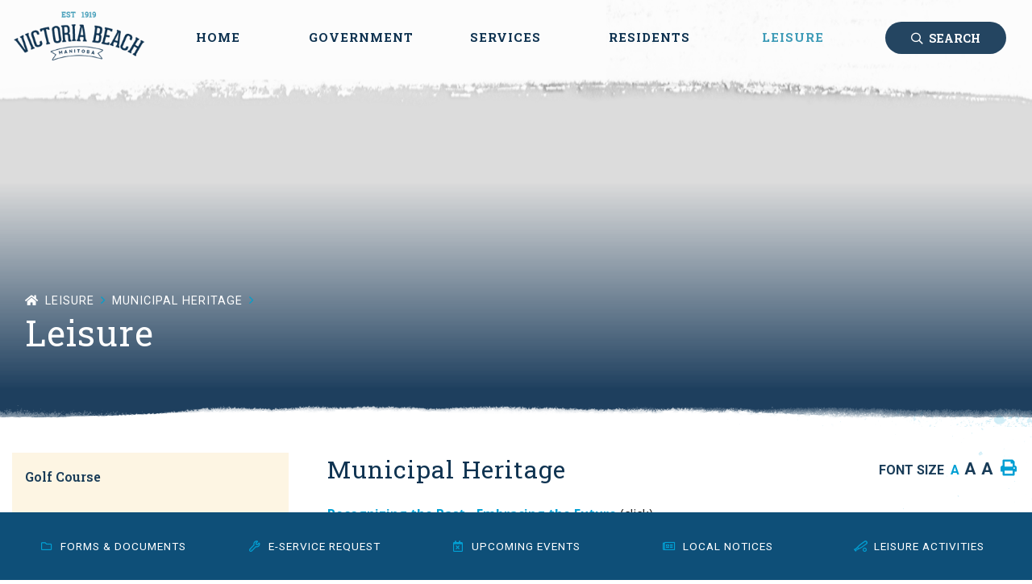

--- FILE ---
content_type: text/html; charset=utf-8
request_url: https://victoriabeach.ca/p/municipal-heritage
body_size: 19093
content:
<!doctype html>
<html lang="en">
<head>
    <meta charset="utf-8">
    <meta name="viewport" content="width=device-width, initial-scale=1, shrink-to-fit=no">
    
    <meta name="description" content="Victoria Beach is a rural municipality located on the southeastern shores of Lake Winnipeg. It is located off of Highway #59, approximately 100 kilometres (62 mi) north of Winnipeg, the provincial capital of Manitoba, Canada.">
    <meta name="keywords" content="Victoria Beach, victoria beach, Lake Winnipeg, lake winnipeg">
    <meta name="author" content="LonTurner">
        <meta property="og:locale" content="en_US" ><meta property="og:url" content="https://victoriabeach.ca/p/municipal-heritage" ><meta property="og:type" content="article" ><meta property="og:title" content="Municipal Heritage" ><meta property="og:description" content="Recognizing the Past - Embracing the Future (click)HERITAGE VIDEOSThe following Victoria Beach history videos are part of the Putting Food on the Table series produced by the East Beaches Heritage Wing museum, with thanks to Selkirk and District Community Foundation, Manitoba Heritage Grants and the RM of St. Clements for funding.&nbsp;To see the whole series and more videos visit the museum in Grand Marais, Manitoba.Mink Ranching - Red River North YouTube&nbsp;FISHING - Food on Table Exhibit EBHW - YouTube&nbsp;MINK RANCHING - &nbsp;Food on Table Exhibit EBHW - YouTubeIf you have any unique heritage videos or photos please submit to info@victoriabeach.ca: &nbsp; &nbsp; &nbsp; &nbsp; &nbsp; &nbsp; &nbsp; &nbsp; &nbsp; &nbsp; &nbsp; &nbsp; &nbsp; &nbsp; &nbsp; &nbsp; &nbsp; &nbsp; &nbsp; &nbsp; &nbsp;&nbsp;Submit the following information along with your photo/video:- Date (or approximate date) the picture was taken&nbsp;- Story behind the picture- Location&nbsp;- Names of any people in the picture- Name of submitter - Heritage story registry/submission" ><meta name="twitter:card" content="summary_large_image" ><meta name="twitter:title" content="Municipal Heritage" ><meta name="twitter:description" content="Recognizing the Past - Embracing the Future (click)HERITAGE VIDEOSThe following Victoria Beach history videos are part of the Putting Food on the Table series produced by the East Beaches Heritage Wing museum, with thanks to Selkirk and District Community Foundation, Manitoba Heritage Grants and the RM of St. Clements for funding.&nbsp;To see the whole series and more videos visit the museum in Grand Marais, Manitoba.Mink Ranching - Red River North YouTube&nbsp;FISHING - Food on Table Exhibit EBHW - YouTube&nbsp;MINK RANCHING - &nbsp;Food on Table Exhibit EBHW - YouTubeIf you have any unique heritage videos or photos please submit to info@victoriabeach.ca: &nbsp; &nbsp; &nbsp; &nbsp; &nbsp; &nbsp; &nbsp; &nbsp; &nbsp; &nbsp; &nbsp; &nbsp; &nbsp; &nbsp; &nbsp; &nbsp; &nbsp; &nbsp; &nbsp; &nbsp; &nbsp;&nbsp;Submit the following information along with your photo/video:- Date (or approximate date) the picture was taken&nbsp;- Story behind the picture- Location&nbsp;- Names of any people in the picture- Name of submitter - Heritage story registry/submission">

    <link rel="stylesheet" href="https://stackpath.bootstrapcdn.com/bootstrap/4.2.1/css/bootstrap.min.css" integrity="sha384-GJzZqFGwb1QTTN6wy59ffF1BuGJpLSa9DkKMp0DgiMDm4iYMj70gZWKYbI706tWS" crossorigin="anonymous">
    <link rel="stylesheet" href="/Content/css/all.min.css">
    <link rel="stylesheet" href="/Content/css/weather-icons.min.css">
    <link rel="stylesheet" href="/Content/css/weather-icons-wind.min.css">
    <link rel="shortcut icon" href="/favicon.ico" type="image/x-icon">
    <link href="/Content/css/main.css" rel="stylesheet"/>
<link href="/Content/css/print.css" rel="stylesheet"/>

    <link rel="stylesheet" href="/Content/froala_editor.min.css">
    <link rel="stylesheet" href="/Content/froala_style-custom.css">
    
    <link rel="stylesheet" href="/Content/form-render.min.css" />
    <link rel="stylesheet" href="/Content/plugins.css" />
    <link rel="stylesheet" href="/Content/calendar.css" />
    <link rel="stylesheet" href="/Content/fancybox/jquery.fancybox.css">
    <link rel="stylesheet" href="/Content/gallery.css">
    <!--[if lt IE 9]>
        <script src="/Scripts/html5shiv.js"></script>
        <link rel="stylesheet" href="/Content/gallery_ie.css">
        <![endif]-->

    <script src="/Scripts/modernizr-2.6.2.js"></script>

    <title>RM of Victoria Beach - Municipal Heritage</title>
    <script>
        var ie = (function () {
            var undef, v = 3, div = document.createElement('div');

            while (
                div.innerHTML = '<!--[if gt IE ' + (++v) + ']><i></i><![endif]-->',
                div.getElementsByTagName('i')[0]
            );

            return v > 4 ? v : undef;
        }());
        if (ie < 10) {
            window.location = 'unsupported.html';
        }
    </script>
</head>
<body>
    <div accesskey="0" class="skipToContent" aria-labelledby="skipToContent" role="region">
        <h2 id="skipToContent">Skip To Content</h2>
        <ol class="skipLinks">            
            <li><a href="#desktopNav" class="stcLink" accesskey="1" title="Primary Site Navigation">Main Navigation</a></li>
            <li><a href="#quickLinks" class="stcLink" accesskey="2" title="Choose from the selection from the lists for quick information">Quick Links</a></li>            
            <li><a href="#main" class="stcLink" accesskey="3" title="Skip and read the main content of the site">Main Content</a></li>
            <li><a href="#btnPollQuestionVote" class="stcLink" accesskey="4" title="Vote Now!">What's your view?</a></li>            
            <li><a href="#getInTouch" class="stcLink" accesskey="5" title="Company Information and Location">Get More Information</a></li>
            <li><a href="#btnRegister" class="stcLink" accesskey="6" title="Click here to register to our Electronic Newsletter">Register to our Enews</a></li>
        </ol>
    </div>
    <header class="masterHeader" role="banner">
        
        
        <div class="headerTop hideMe cf">
            <a id="headerTop" class="hMap" href="https://www.google.ca/maps/place/44+St+Christophe+St+%231,+No%C3%ABlville,+ON+P0M+2N0/@46.1360174,-80.4304311,17z/data=!4m5!3m4!1s0x4d2ec9956fa2ca09:0x64d233db0ffd3de3!8m2!3d46.1360174!4d-80.4282424" title="Our office is located at 2035 Portage Avenue , Winnipeg Manitoba" target="_blank"><span>2035 Portage Avenue , Winnipeg Manitoba</span></a>
<a class="hPhone" href="tel:+1(204) 774-4263" title="Call us at +1(204) 774-4263"><span>(204) 774-4263</span></a>
<a class="hFax" href="Fax:+1" title="Fax us at +1"><span></span></a>
<a class="hEmail" href="mailto:info@victoriabeach.ca" title="Email us at info@victoriabeach.ca"><span>info@victoriabeach.ca</span></a>





<div class="langCont">
    <a class="langTranslateBTN langEnglish selected-lan" href="/" title="Click here translate this website in English language">English</a>
    <a class="langTranslateBTN langFrench" href="/fr" title="Click here translate this website in français language">Français</a>
</div>
        </div>
        <div class="headerBottom cf">            
            <h1 class="siteLogo"><a href="/" title="Welcome to RM of Victoria Beach - Municipal Heritage">RM of Victoria Beach</a></h1>                            
            <button class="menuIcon" aria-label="Menu"><span>Menu</span></button>
            
    

<nav role="navigation">
    <h2 class="hideMe">Main Navigation</h2>
    <button class="closeNav hideMe">	
		<span class="sr-only">Close Navigation</span>
		<span>Close</span>
		<i aria-hidden class="fal fa-times" title="Close Navigation"></i>
	</button>

    <div id="desktopNav" class="desktopNav">
        <ul class="mainMenu cf">
            <li><a class="home" href="/" title="Go to home"><span>Home</span></a></li>

                <li class="">
                        <a href="/p/government" title="Click to view Government">
                            Government
                        </a>
					                    <div class="navContainer">
                        <div class="topNavContainer">
                            <div class="container">

                                <div class="row">
										<div class="col-4 subMain">
											<ul class="subMainMenu cf">


<li class=" ">
        <a href="/p/election-2026" title="Click to view ELECTION 2026">
            ELECTION 2026
        </a>
    </li>


<li class=" ">
        <a href="/p/live-council-meetings" title="Click to view Council Meeting Videos ">
            Council Meeting Videos 
        </a>
    </li>


<li class=" ">
        <a href="/p/frequently-asked-questions" title="Click to view Frequently Asked Questions &amp; Updates">
            Frequently Asked Questions &amp; Updates
        </a>
    </li>


<li class=" ">
        <a href="/p/zoning-bylaw-no-1651" title="Click to view ZONING BYLAW No 1651">
            ZONING BYLAW No 1651
        </a>
    </li>


<li class=" ">
        <a href="/p/contact-us" title="Click to view Contact Us">
            Contact Us
        </a>
    </li>
											</ul><!-- End of ul.subMainMenu -->
										</div>
										<div class="col-4 subMain">
											<ul class="subMainMenu cf">


<li class=" ">
        <a href="/p/council" title="Click to view Council">
            Council
        </a>
    </li>


<li class=" ">
        <a href="/p/council-appointed-subcommittees" title="Click to view Council Appointed Subcommittees">
            Council Appointed Subcommittees
        </a>
    </li>


<li class=" ">
        <a href="/p/service-requests" title="Click to view Service Requests">
            Service Requests
        </a>
    </li>


<li class=" ">
        <a href="/p/forms-documents-" title="Click to view Permits, Forms, Maps &amp; Financial Documents ">
            Permits, Forms, Maps &amp; Financial Documents 
        </a>
    </li>


<li class=" hasChild">
        <a href="/p/victoria-beach-connect-" title="Click to view Victoria Beach Connect ">
            Victoria Beach Connect 
                <i data-id="subMainMenuIcon0-13" class="fas fa-chevron-down float-right"></i>
        </a>
            <ul id="subMainMenuIcon0-13" class="subSubMainMenu cf">
                <li class="">
                        <a href="/p/changing-account-settings" title="Click to view Changing Account Settings">Changing Account Settings</a>
                </li>
                    </ul><!-- End of ul.subSubMainMenu -->
</li>
											</ul><!-- End of ul.subMainMenu -->
										</div>
										<div class="col-4 subMain">
											<ul class="subMainMenu cf">


<li class=" ">
        <a href="/p/council-minutes-and-agendas" title="Click to view Council Meetings &amp; Public Hearings - Agendas, Minutes &amp; Videos">
            Council Meetings &amp; Public Hearings - Agendas, Minutes &amp; Videos
        </a>
    </li>


<li class=" ">
        <a href="/p/administration" title="Click to view Administration ">
            Administration 
        </a>
    </li>


<li class=" ">
        <a href="/p/by-laws" title="Click to view By-Laws">
            By-Laws
        </a>
    </li>


<li class=" ">
        <a href="/p/employment-opportunities" title="Click to view Employment Opportunities">
            Employment Opportunities
        </a>
    </li>
											</ul><!-- End of ul.subMainMenu -->
										</div>
                                </div><!-- .row -->
                            </div><!-- End of .container -->
                        </div><!-- End of .topNavContainer -->

                        <div class="bottomNavContainer">
                            <div class="container">
                                <a href="/p/government" title="Click here for more Government"><span>More Government</span></a>
                            </div><!-- End of .container -->
                        </div><!-- End of. bottomNavContainer -->

                    </div><!-- End of .navContainer -->
                </li>
                <li class="">
                        <a href="/p/services" title="Click to view Services">
                            Services
                        </a>
					                    <div class="navContainer">
                        <div class="topNavContainer">
                            <div class="container">

                                <div class="row">
										<div class="col-4 subMain">
											<ul class="subMainMenu cf">


<li class=" hasChild">
        <a href="/p/police" title="Click to view Police">
            Police
                <i data-id="subMainMenuIcon1-0" class="fas fa-chevron-down float-right"></i>
        </a>
            <ul id="subMainMenuIcon1-0" class="subSubMainMenu cf">
                <li class="">
                        <a href="/p/rmvb-police-board" title="Click to view RMVB Police Board">RMVB Police Board</a>
                </li>
                <li class="">
                        <a href="/p/rmvb-police-board-minutes" title="Click to view RMVB Police Board Agendas &amp; Minutes">RMVB Police Board Agendas &amp; Minutes</a>
                </li>
                    </ul><!-- End of ul.subSubMainMenu -->
</li>


<li class=" ">
        <a href="/p/garbage-recycling" title="Click to view Garbage &amp; Recycling">
            Garbage &amp; Recycling
        </a>
    </li>


<li class=" hasChild">
        <a href="/p/building-inspector" title="Click to view Building Inspector">
            Building Inspector
                <i data-id="subMainMenuIcon1-6" class="fas fa-chevron-down float-right"></i>
        </a>
            <ul id="subMainMenuIcon1-6" class="subSubMainMenu cf">
                <li class="">
                        <a href="/p/permit-applications" title="Click to view Building and Variation Permit Applications">Building and Variation Permit Applications</a>
                </li>
                <li class="">
                        <a href="/p/permit-for-works-on-public-reserve" title="Click to view Permit for Works on Public Reserve">Permit for Works on Public Reserve</a>
                </li>
                <li class="">
                        <a href="/p/zoning-maps" title="Click to view Zoning &amp; Development Plan Maps">Zoning &amp; Development Plan Maps</a>
                </li>
                <li class="">
                        <a href="/p/zoning-regulations" title="Click to view Zoning Regulations">Zoning Regulations</a>
                </li>
                    </ul><!-- End of ul.subSubMainMenu -->
</li>


<li class=" ">
        <a href="/p/household-hazardous-waste-e-waste-recycling-program" title="Click to view Household Hazardous Waste &amp; E-Waste Recycling Program">
            Household Hazardous Waste &amp; E-Waste Recycling Program
        </a>
    </li>


<li class=" ">
        <a href="/p/property-assessment" title="Click to view Property Assessment Services (Municipal Relations)">
            Property Assessment Services (Municipal Relations)
        </a>
    </li>
											</ul><!-- End of ul.subMainMenu -->
										</div>
										<div class="col-4 subMain">
											<ul class="subMainMenu cf">


<li class=" hasChild">
        <a href="/p/fire" title="Click to view Fire">
            Fire
                <i data-id="subMainMenuIcon1-1" class="fas fa-chevron-down float-right"></i>
        </a>
            <ul id="subMainMenuIcon1-1" class="subSubMainMenu cf">
                <li class="">
                        <a href="/p/new-fire-station" title="Click to view NEW FIRE STATION">NEW FIRE STATION</a>
                </li>
                    </ul><!-- End of ul.subSubMainMenu -->
</li>


<li class=" hasChild">
        <a href="/p/seasonal-water-service" title="Click to view Seasonal Water Service">
            Seasonal Water Service
                <i data-id="subMainMenuIcon1-4" class="fas fa-chevron-down float-right"></i>
        </a>
            <ul id="subMainMenuIcon1-4" class="subSubMainMenu cf">
                <li class="">
                        <a href="/p/seasonal-water-service---early-may-through-after-thanksgiving-weekend" title="Click to view Seasonal Water Service - Early May through after Thanksgiving weekend">Seasonal Water Service - Early May through after Thanksgiving weekend</a>
                </li>
                <li class="">
                        <a href="/p/public-utilities-board-orders" title="Click to view Public Utilities Board Orders">Public Utilities Board Orders</a>
                </li>
                <li class="">
                        <a href="/p/water-connection-information-and-application" title="Click to view Water Connection Information and Application">Water Connection Information and Application</a>
                </li>
                <li class="">
                        <a href="/p/water-treatment-testing" title="Click to view Water Treatment &amp; Testing">Water Treatment &amp; Testing</a>
                </li>
                            <li><a href="/p/seasonal-water-service" title="Click here for more Seasonal Water Service">More <span>Seasonal Water Service</span><i class="fal fa-plus"></i></a></li>
        </ul><!-- End of ul.subSubMainMenu -->
</li>


<li class=" ">
        <a href="/p/parks-and-beaches" title="Click to view Parks and Beaches">
            Parks and Beaches
        </a>
    </li>


<li class=" hasChild">
        <a href="/p/emo" title="Click to view Municipal Emergency Plan">
            Municipal Emergency Plan
                <i data-id="subMainMenuIcon1-10" class="fas fa-chevron-down float-right"></i>
        </a>
            <ul id="subMainMenuIcon1-10" class="subSubMainMenu cf">
                <li class="">
                        <a href="/p/emergency-response-plan-and-other-information" title="Click to view Emergency Response Plan, Family Plan, Protocols">Emergency Response Plan, Family Plan, Protocols</a>
                </li>
                    </ul><!-- End of ul.subSubMainMenu -->
</li>
											</ul><!-- End of ul.subMainMenu -->
										</div>
										<div class="col-4 subMain">
											<ul class="subMainMenu cf">


<li class=" ">
        <a href="/p/public-works" title="Click to view Public Works">
            Public Works
        </a>
    </li>


<li class=" ">
        <a href="/p/e-service-request" title="Click to view E-Service Request">
            E-Service Request
        </a>
    </li>


<li class=" ">
        <a href="/p/animal-control-officer" title="Click to view Animal Control Officer">
            Animal Control Officer
        </a>
    </li>


<li class=" ">
        <a href="/p/doctor-medical" title="Click to view Doctor/Medical">
            Doctor/Medical
        </a>
    </li>
											</ul><!-- End of ul.subMainMenu -->
										</div>
                                </div><!-- .row -->
                            </div><!-- End of .container -->
                        </div><!-- End of .topNavContainer -->

                        <div class="bottomNavContainer">
                            <div class="container">
                                <a href="/p/services" title="Click here for more Services"><span>More Services</span></a>
                            </div><!-- End of .container -->
                        </div><!-- End of. bottomNavContainer -->

                    </div><!-- End of .navContainer -->
                </li>
                <li class="">
                        <a href="/p/residents" title="Click to view Residents">
                            Residents
                        </a>
					                    <div class="navContainer">
                        <div class="topNavContainer">
                            <div class="container">

                                <div class="row">
										<div class="col-4 subMain">
											<ul class="subMainMenu cf">


<li class=" hasChild">
        <a href="/p/fire-smart" title="Click to view Fire Smart">
            Fire Smart
                <i data-id="subMainMenuIcon2-0" class="fas fa-chevron-down float-right"></i>
        </a>
            <ul id="subMainMenuIcon2-0" class="subSubMainMenu cf">
                <li class="">
                        <a href="/p/firesmart-plan-2024" title="Click to view FIRESMART PLAN 2024">FIRESMART PLAN 2024</a>
                </li>
                    </ul><!-- End of ul.subSubMainMenu -->
</li>


<li class=" ">
        <a href="/p/civic-addressing" title="Click to view Civic Addressing">
            Civic Addressing
        </a>
    </li>


<li class=" hasChild">
        <a href="/p/upcoming-events" title="Click to view Community Events &amp; Newsletters">
            Community Events &amp; Newsletters
                <i data-id="subMainMenuIcon2-6" class="fas fa-chevron-down float-right"></i>
        </a>
            <ul id="subMainMenuIcon2-6" class="subSubMainMenu cf">
                <li class="">
                        <a href="/p/annual-events" title="Click to view Annual Events">Annual Events</a>
                </li>
                <li class="">
                        <a href="/p/add-event" title="Click to view Submit An Event">Submit An Event</a>
                </li>
                    </ul><!-- End of ul.subSubMainMenu -->
</li>


<li class=" hasChild">
        <a href="/p/our-history" title="Click to view Our History">
            Our History
                <i data-id="subMainMenuIcon2-9" class="fas fa-chevron-down float-right"></i>
        </a>
            <ul id="subMainMenuIcon2-9" class="subSubMainMenu cf">
                <li class="">
                        <a href="/p/heritage" title="Click to view Original Subdivisions - Sunset Boulevard (1912) and Vehicle Restricted Area (1917)">Original Subdivisions - Sunset Boulevard (1912) and Vehicle Restricted Area (1917)</a>
                </li>
                    </ul><!-- End of ul.subSubMainMenu -->
</li>
											</ul><!-- End of ul.subMainMenu -->
										</div>
										<div class="col-4 subMain">
											<ul class="subMainMenu cf">


<li class=" ">
        <a href="/p/tax-information" title="Click to view Tax Information">
            Tax Information
        </a>
    </li>


<li class=" ">
        <a href="/p/parking-lot" title="Click to view Vehicle Restricted Area / Parking Lot">
            Vehicle Restricted Area / Parking Lot
        </a>
    </li>


<li class=" hasChild">
        <a href="/p/business-directory-" title="Click to view Business Directory ">
            Business Directory 
                <i data-id="subMainMenuIcon2-7" class="fas fa-chevron-down float-right"></i>
        </a>
            <ul id="subMainMenuIcon2-7" class="subSubMainMenu cf">
                <li class="">
                        <a href="/p/add-a-business" title="Click to view Add A Business">Add A Business</a>
                </li>
                    </ul><!-- End of ul.subSubMainMenu -->
</li>


<li class=" ">
        <a href="/p/welcome-new-residents" title="Click to view Welcome new residents">
            Welcome new residents
        </a>
    </li>
											</ul><!-- End of ul.subMainMenu -->
										</div>
										<div class="col-4 subMain">
											<ul class="subMainMenu cf">


<li class=" hasChild">
        <a href="/p/shoreline-protection-home-aquavist" title="Click to view Shoreline and Beach Management">
            Shoreline and Beach Management
                <i data-id="subMainMenuIcon2-2" class="fas fa-chevron-down float-right"></i>
        </a>
            <ul id="subMainMenuIcon2-2" class="subSubMainMenu cf">
                <li class="">
                        <a href="/p/shoreline-advisory-committee" title="Click to view Shoreline Advisory Committee">Shoreline Advisory Committee</a>
                </li>
                <li class="">
                        <a href="/p/process-for-regulating-permitting-private-structures-on-public-property" title="Click to view Process for Regulating/Permitting Private Structures on Public Property">Process for Regulating/Permitting Private Structures on Public Property</a>
                </li>
                <li class="">
                        <a href="/p/shoreline-protection-projects" title="Click to view Shoreline Protection - King Edward and Alexandra Project">Shoreline Protection - King Edward and Alexandra Project</a>
                </li>
                <li class="">
                        <a href="/p/shoreline-erosion---south-connaught" title="Click to view Shoreline Protection - South Connaught">Shoreline Protection - South Connaught</a>
                </li>
                            <li><a href="/p/shoreline-protection-home-aquavist" title="Click here for more Shoreline and Beach Management">More <span>Shoreline and Beach Management</span><i class="fal fa-plus"></i></a></li>
        </ul><!-- End of ul.subSubMainMenu -->
</li>


<li class=" hasChild">
        <a href="/p/local-notices" title="Click to view Local Notices">
            Local Notices
                <i data-id="subMainMenuIcon2-5" class="fas fa-chevron-down float-right"></i>
        </a>
            <ul id="subMainMenuIcon2-5" class="subSubMainMenu cf">
                <li class="">
                        <a href="/p/add-notice" title="Click to view Add A Notice">Add A Notice</a>
                </li>
                    </ul><!-- End of ul.subSubMainMenu -->
</li>


<li class=" ">
        <a href="/p/community-contacts" title="Click to view Community Contacts">
            Community Contacts
        </a>
    </li>
											</ul><!-- End of ul.subMainMenu -->
										</div>
                                </div><!-- .row -->
                            </div><!-- End of .container -->
                        </div><!-- End of .topNavContainer -->

                        <div class="bottomNavContainer">
                            <div class="container">
                                <a href="/p/residents" title="Click here for more Residents"><span>More Residents</span></a>
                            </div><!-- End of .container -->
                        </div><!-- End of. bottomNavContainer -->

                    </div><!-- End of .navContainer -->
                </li>
                <li class="selected">
                        <a href="/p/leisure" title="Click to view Leisure">
                            Leisure
                        </a>
					                    <div class="navContainer">
                        <div class="topNavContainer">
                            <div class="container">

                                <div class="row">
										<div class="col-4 subMain">
											<ul class="subMainMenu cf">


<li class=" ">
        <a href="/p/golf-course" title="Click to view Golf Course">
            Golf Course
        </a>
    </li>


<li class="selected ">
        <a href="/p/municipal-heritage" title="Click to view Municipal Heritage">
            Municipal Heritage
        </a>
    </li>


<li class=" ">
        <a href="/p/local-maps" title="Click to view Local Maps">
            Local Maps
        </a>
    </li>


<li class=" ">
        <a href="/p/victoria-beach-country-market" title="Click to view Victoria Beach Country Market">
            Victoria Beach Country Market
        </a>
    </li>
											</ul><!-- End of ul.subMainMenu -->
										</div>
										<div class="col-4 subMain">
											<ul class="subMainMenu cf">


<li class=" ">
        <a href="/p/moonlight-inn-rehabilitation" title="Click to view Moonlight Inn Rehabilitation">
            Moonlight Inn Rehabilitation
        </a>
    </li>


<li class=" ">
        <a href="/p/accessibility" title="Click to view Accessibility">
            Accessibility
        </a>
    </li>


<li class=" ">
        <a href="/p/victoria-beach-yacht-club" title="Click to view Victoria Beach Yacht Club">
            Victoria Beach Yacht Club
        </a>
    </li>


<li class=" ">
        <a href="http://www.ebseniorscene.ca/" target="_blank" title="Click to view East Beaches Social Scene">
            East Beaches Social Scene
        </a>
    </li>
											</ul><!-- End of ul.subMainMenu -->
										</div>
										<div class="col-4 subMain">
											<ul class="subMainMenu cf">


<li class=" hasChild">
        <a href="/p/trails" title="Click to view Trails Maps &amp; Trail Signage Study and Guidelines">
            Trails Maps &amp; Trail Signage Study and Guidelines
                <i data-id="subMainMenuIcon3-2" class="fas fa-chevron-down float-right"></i>
        </a>
            <ul id="subMainMenuIcon3-2" class="subSubMainMenu cf">
                <li class="">
                        <a href="/p/trail-maps---summer-and-winter" title="Click to view TRAIL MAPS - Summer and Winter">TRAIL MAPS - Summer and Winter</a>
                </li>
                    </ul><!-- End of ul.subSubMainMenu -->
</li>


<li class=" ">
        <a href="/p/library---victoria-beach-branch" title="Click to view Library - Victoria Beach Branch">
            Library - Victoria Beach Branch
        </a>
    </li>


<li class=" ">
        <a href="/p/summer-winds-family-music-festival" title="Click to view Summer Winds Family Music Festival">
            Summer Winds Family Music Festival
        </a>
    </li>
											</ul><!-- End of ul.subMainMenu -->
										</div>
                                </div><!-- .row -->
                            </div><!-- End of .container -->
                        </div><!-- End of .topNavContainer -->

                        <div class="bottomNavContainer">
                            <div class="container">
                                <a href="/p/leisure" title="Click here for more Leisure"><span>More Leisure</span></a>
                            </div><!-- End of .container -->
                        </div><!-- End of. bottomNavContainer -->

                    </div><!-- End of .navContainer -->
                </li>
        </ul><!-- End of ul.mainMenu -->
    </div><!-- End of .desktopNav -->

    <div class="mobileNav">
        <ul class="mainMenu">
            <li><a href="/" title="Go to home"><span>Home</span></a></li>
                <li class="">
                        <a href="/p/government" title="Click to view Government">
                            Government
                        </a>
                                            <ul class="subMainMenu">
                                <li class="">
                                        <a href="/p/election-2026" title="Click to view ELECTION 2026">
                                            ELECTION 2026
                                        </a>
                                                                    </li>
                                <li class="">
                                        <a href="/p/council" title="Click to view Council">
                                            Council
                                        </a>
                                                                    </li>
                                <li class="">
                                        <a href="/p/council-minutes-and-agendas" title="Click to view Council Meetings &amp; Public Hearings - Agendas, Minutes &amp; Videos">
                                            Council Meetings &amp; Public Hearings - Agendas, Minutes &amp; Videos
                                        </a>
                                                                    </li>
                                <li class="">
                                        <a href="/p/live-council-meetings" title="Click to view Council Meeting Videos ">
                                            Council Meeting Videos 
                                        </a>
                                                                    </li>
                                <li class="">
                                        <a href="/p/council-appointed-subcommittees" title="Click to view Council Appointed Subcommittees">
                                            Council Appointed Subcommittees
                                        </a>
                                                                    </li>
                                <li class="">
                                        <a href="/p/administration" title="Click to view Administration ">
                                            Administration 
                                        </a>
                                                                    </li>
                                <li class="">
                                        <a href="/p/frequently-asked-questions" title="Click to view Frequently Asked Questions &amp; Updates">
                                            Frequently Asked Questions &amp; Updates
                                        </a>
                                                                    </li>
                                <li class="">
                                        <a href="/p/service-requests" title="Click to view Service Requests">
                                            Service Requests
                                        </a>
                                                                    </li>
                                <li class="">
                                        <a href="/p/by-laws" title="Click to view By-Laws">
                                            By-Laws
                                        </a>
                                                                    </li>
                                <li class="">
                                        <a href="/p/zoning-bylaw-no-1651" title="Click to view ZONING BYLAW No 1651">
                                            ZONING BYLAW No 1651
                                        </a>
                                                                    </li>
                                <li class="">
                                        <a href="/p/forms-documents-" title="Click to view Permits, Forms, Maps &amp; Financial Documents ">
                                            Permits, Forms, Maps &amp; Financial Documents 
                                        </a>
                                                                    </li>
                                <li class="">
                                        <a href="/p/employment-opportunities" title="Click to view Employment Opportunities">
                                            Employment Opportunities
                                        </a>
                                                                    </li>
                                <li class="">
                                        <a href="/p/contact-us" title="Click to view Contact Us">
                                            Contact Us
                                        </a>
                                                                    </li>
                                <li class="">
                                        <a href="/p/victoria-beach-connect-" title="Click to view Victoria Beach Connect ">
                                            Victoria Beach Connect 
                                        </a>
                                                                            <ul class="subSubMainMenu">
                                                <li class="">
                                                        <a href="/p/changing-account-settings" title="Click to view Changing Account Settings">
                                                            Changing Account Settings
                                                        </a>
                                                </li>
                                        </ul><!-- End of ul.subSubMainMenu-->
                                </li>
                        </ul><!-- End of ul.subMainMenu -->
                </li>
                <li class="">
                        <a href="/p/services" title="Click to view Services">
                            Services
                        </a>
                                            <ul class="subMainMenu">
                                <li class="">
                                        <a href="/p/police" title="Click to view Police">
                                            Police
                                        </a>
                                                                            <ul class="subSubMainMenu">
                                                <li class="">
                                                        <a href="/p/rmvb-police-board" title="Click to view RMVB Police Board">
                                                            RMVB Police Board
                                                        </a>
                                                </li>
                                                <li class="">
                                                        <a href="/p/rmvb-police-board-minutes" title="Click to view RMVB Police Board Agendas &amp; Minutes">
                                                            RMVB Police Board Agendas &amp; Minutes
                                                        </a>
                                                </li>
                                        </ul><!-- End of ul.subSubMainMenu-->
                                </li>
                                <li class="">
                                        <a href="/p/fire" title="Click to view Fire">
                                            Fire
                                        </a>
                                                                            <ul class="subSubMainMenu">
                                                <li class="">
                                                        <a href="/p/new-fire-station" title="Click to view NEW FIRE STATION">
                                                            NEW FIRE STATION
                                                        </a>
                                                </li>
                                        </ul><!-- End of ul.subSubMainMenu-->
                                </li>
                                <li class="">
                                        <a href="/p/public-works" title="Click to view Public Works">
                                            Public Works
                                        </a>
                                                                    </li>
                                <li class="">
                                        <a href="/p/garbage-recycling" title="Click to view Garbage &amp; Recycling">
                                            Garbage &amp; Recycling
                                        </a>
                                                                    </li>
                                <li class="">
                                        <a href="/p/seasonal-water-service" title="Click to view Seasonal Water Service">
                                            Seasonal Water Service
                                        </a>
                                                                            <ul class="subSubMainMenu">
                                                <li class="">
                                                        <a href="/p/seasonal-water-service---early-may-through-after-thanksgiving-weekend" title="Click to view Seasonal Water Service - Early May through after Thanksgiving weekend">
                                                            Seasonal Water Service - Early May through after Thanksgiving weekend
                                                        </a>
                                                </li>
                                                <li class="">
                                                        <a href="/p/public-utilities-board-orders" title="Click to view Public Utilities Board Orders">
                                                            Public Utilities Board Orders
                                                        </a>
                                                </li>
                                                <li class="">
                                                        <a href="/p/water-connection-information-and-application" title="Click to view Water Connection Information and Application">
                                                            Water Connection Information and Application
                                                        </a>
                                                </li>
                                                <li class="">
                                                        <a href="/p/water-treatment-testing" title="Click to view Water Treatment &amp; Testing">
                                                            Water Treatment &amp; Testing
                                                        </a>
                                                </li>
                                                <li class="">
                                                        <a href="/p/seasonal-water-systems---update" title="Click to view Seasonal Water Systems - Update">
                                                            Seasonal Water Systems - Update
                                                        </a>
                                                </li>
                                                <li class="">
                                                        <a href="/p/vb-water-treatment-plant-annual-reports" title="Click to view Water Treatment Plant Compliance Reports">
                                                            Water Treatment Plant Compliance Reports
                                                        </a>
                                                </li>
                                        </ul><!-- End of ul.subSubMainMenu-->
                                </li>
                                <li class="">
                                        <a href="/p/e-service-request" title="Click to view E-Service Request">
                                            E-Service Request
                                        </a>
                                                                    </li>
                                <li class="">
                                        <a href="/p/building-inspector" title="Click to view Building Inspector">
                                            Building Inspector
                                        </a>
                                                                            <ul class="subSubMainMenu">
                                                <li class="">
                                                        <a href="/p/permit-applications" title="Click to view Building and Variation Permit Applications">
                                                            Building and Variation Permit Applications
                                                        </a>
                                                </li>
                                                <li class="">
                                                        <a href="/p/permit-for-works-on-public-reserve" title="Click to view Permit for Works on Public Reserve">
                                                            Permit for Works on Public Reserve
                                                        </a>
                                                </li>
                                                <li class="">
                                                        <a href="/p/zoning-maps" title="Click to view Zoning &amp; Development Plan Maps">
                                                            Zoning &amp; Development Plan Maps
                                                        </a>
                                                </li>
                                                <li class="">
                                                        <a href="/p/zoning-regulations" title="Click to view Zoning Regulations">
                                                            Zoning Regulations
                                                        </a>
                                                </li>
                                        </ul><!-- End of ul.subSubMainMenu-->
                                </li>
                                <li class="">
                                        <a href="/p/parks-and-beaches" title="Click to view Parks and Beaches">
                                            Parks and Beaches
                                        </a>
                                                                    </li>
                                <li class="">
                                        <a href="/p/animal-control-officer" title="Click to view Animal Control Officer">
                                            Animal Control Officer
                                        </a>
                                                                    </li>
                                <li class="">
                                        <a href="/p/household-hazardous-waste-e-waste-recycling-program" title="Click to view Household Hazardous Waste &amp; E-Waste Recycling Program">
                                            Household Hazardous Waste &amp; E-Waste Recycling Program
                                        </a>
                                                                    </li>
                                <li class="">
                                        <a href="/p/emo" title="Click to view Municipal Emergency Plan">
                                            Municipal Emergency Plan
                                        </a>
                                                                            <ul class="subSubMainMenu">
                                                <li class="">
                                                        <a href="/p/emergency-response-plan-and-other-information" title="Click to view Emergency Response Plan, Family Plan, Protocols">
                                                            Emergency Response Plan, Family Plan, Protocols
                                                        </a>
                                                </li>
                                        </ul><!-- End of ul.subSubMainMenu-->
                                </li>
                                <li class="">
                                        <a href="/p/doctor-medical" title="Click to view Doctor/Medical">
                                            Doctor/Medical
                                        </a>
                                                                    </li>
                                <li class="">
                                        <a href="/p/property-assessment" title="Click to view Property Assessment Services (Municipal Relations)">
                                            Property Assessment Services (Municipal Relations)
                                        </a>
                                                                    </li>
                        </ul><!-- End of ul.subMainMenu -->
                </li>
                <li class="">
                        <a href="/p/residents" title="Click to view Residents">
                            Residents
                        </a>
                                            <ul class="subMainMenu">
                                <li class="">
                                        <a href="/p/fire-smart" title="Click to view Fire Smart">
                                            Fire Smart
                                        </a>
                                                                            <ul class="subSubMainMenu">
                                                <li class="">
                                                        <a href="/p/firesmart-plan-2024" title="Click to view FIRESMART PLAN 2024">
                                                            FIRESMART PLAN 2024
                                                        </a>
                                                </li>
                                        </ul><!-- End of ul.subSubMainMenu-->
                                </li>
                                <li class="">
                                        <a href="/p/tax-information" title="Click to view Tax Information">
                                            Tax Information
                                        </a>
                                                                    </li>
                                <li class="">
                                        <a href="/p/shoreline-protection-home-aquavist" title="Click to view Shoreline and Beach Management">
                                            Shoreline and Beach Management
                                        </a>
                                                                            <ul class="subSubMainMenu">
                                                <li class="">
                                                        <a href="/p/shoreline-advisory-committee" title="Click to view Shoreline Advisory Committee">
                                                            Shoreline Advisory Committee
                                                        </a>
                                                </li>
                                                <li class="">
                                                        <a href="/p/process-for-regulating-permitting-private-structures-on-public-property" title="Click to view Process for Regulating/Permitting Private Structures on Public Property">
                                                            Process for Regulating/Permitting Private Structures on Public Property
                                                        </a>
                                                </li>
                                                <li class="">
                                                        <a href="/p/shoreline-protection-projects" title="Click to view Shoreline Protection - King Edward and Alexandra Project">
                                                            Shoreline Protection - King Edward and Alexandra Project
                                                        </a>
                                                </li>
                                                <li class="">
                                                        <a href="/p/shoreline-erosion---south-connaught" title="Click to view Shoreline Protection - South Connaught">
                                                            Shoreline Protection - South Connaught
                                                        </a>
                                                </li>
                                                <li class="">
                                                        <a href="/p/shoreline-protection---connaught-south-ii-" title="Click to view Shoreline Protection - South Connaught II ">
                                                            Shoreline Protection - South Connaught II 
                                                        </a>
                                                </li>
                                                <li class="">
                                                        <a href="/p/shoreline-protection---patricia-arthur" title="Click to view Shoreline Protection - Patricia / Arthur">
                                                            Shoreline Protection - Patricia / Arthur
                                                        </a>
                                                </li>
                                        </ul><!-- End of ul.subSubMainMenu-->
                                </li>
                                <li class="">
                                        <a href="/p/civic-addressing" title="Click to view Civic Addressing">
                                            Civic Addressing
                                        </a>
                                                                    </li>
                                <li class="">
                                        <a href="/p/parking-lot" title="Click to view Vehicle Restricted Area / Parking Lot">
                                            Vehicle Restricted Area / Parking Lot
                                        </a>
                                                                    </li>
                                <li class="">
                                        <a href="/p/local-notices" title="Click to view Local Notices">
                                            Local Notices
                                        </a>
                                                                            <ul class="subSubMainMenu">
                                                <li class="">
                                                        <a href="/p/add-notice" title="Click to view Add A Notice">
                                                            Add A Notice
                                                        </a>
                                                </li>
                                        </ul><!-- End of ul.subSubMainMenu-->
                                </li>
                                <li class="">
                                        <a href="/p/upcoming-events" title="Click to view Community Events &amp; Newsletters">
                                            Community Events &amp; Newsletters
                                        </a>
                                                                            <ul class="subSubMainMenu">
                                                <li class="">
                                                        <a href="/p/annual-events" title="Click to view Annual Events">
                                                            Annual Events
                                                        </a>
                                                </li>
                                                <li class="">
                                                        <a href="/p/add-event" title="Click to view Submit An Event">
                                                            Submit An Event
                                                        </a>
                                                </li>
                                        </ul><!-- End of ul.subSubMainMenu-->
                                </li>
                                <li class="">
                                        <a href="/p/business-directory-" title="Click to view Business Directory ">
                                            Business Directory 
                                        </a>
                                                                            <ul class="subSubMainMenu">
                                                <li class="">
                                                        <a href="/p/add-a-business" title="Click to view Add A Business">
                                                            Add A Business
                                                        </a>
                                                </li>
                                        </ul><!-- End of ul.subSubMainMenu-->
                                </li>
                                <li class="">
                                        <a href="/p/community-contacts" title="Click to view Community Contacts">
                                            Community Contacts
                                        </a>
                                                                    </li>
                                <li class="">
                                        <a href="/p/our-history" title="Click to view Our History">
                                            Our History
                                        </a>
                                                                            <ul class="subSubMainMenu">
                                                <li class="">
                                                        <a href="/p/heritage" title="Click to view Original Subdivisions - Sunset Boulevard (1912) and Vehicle Restricted Area (1917)">
                                                            Original Subdivisions - Sunset Boulevard (1912) and Vehicle Restricted Area (1917)
                                                        </a>
                                                </li>
                                        </ul><!-- End of ul.subSubMainMenu-->
                                </li>
                                <li class="">
                                        <a href="/p/welcome-new-residents" title="Click to view Welcome new residents">
                                            Welcome new residents
                                        </a>
                                                                    </li>
                        </ul><!-- End of ul.subMainMenu -->
                </li>
                <li class="selected">
                        <a href="/p/leisure" title="Click to view Leisure">
                            Leisure
                        </a>
                                            <ul class="subMainMenu">
                                <li class="">
                                        <a href="/p/golf-course" title="Click to view Golf Course">
                                            Golf Course
                                        </a>
                                                                    </li>
                                <li class="">
                                        <a href="/p/moonlight-inn-rehabilitation" title="Click to view Moonlight Inn Rehabilitation">
                                            Moonlight Inn Rehabilitation
                                        </a>
                                                                    </li>
                                <li class="">
                                        <a href="/p/trails" title="Click to view Trails Maps &amp; Trail Signage Study and Guidelines">
                                            Trails Maps &amp; Trail Signage Study and Guidelines
                                        </a>
                                                                            <ul class="subSubMainMenu">
                                                <li class="">
                                                        <a href="/p/trail-maps---summer-and-winter" title="Click to view TRAIL MAPS - Summer and Winter">
                                                            TRAIL MAPS - Summer and Winter
                                                        </a>
                                                </li>
                                        </ul><!-- End of ul.subSubMainMenu-->
                                </li>
                                <li class="selected">
                                        <a href="/p/municipal-heritage" title="Click to view Municipal Heritage">
                                            Municipal Heritage
                                        </a>
                                                                    </li>
                                <li class="">
                                        <a href="/p/accessibility" title="Click to view Accessibility">
                                            Accessibility
                                        </a>
                                                                    </li>
                                <li class="">
                                        <a href="/p/library---victoria-beach-branch" title="Click to view Library - Victoria Beach Branch">
                                            Library - Victoria Beach Branch
                                        </a>
                                                                    </li>
                                <li class="">
                                        <a href="/p/local-maps" title="Click to view Local Maps">
                                            Local Maps
                                        </a>
                                                                    </li>
                                <li class="">
                                        <a href="/p/victoria-beach-yacht-club" title="Click to view Victoria Beach Yacht Club">
                                            Victoria Beach Yacht Club
                                        </a>
                                                                    </li>
                                <li class="">
                                        <a href="/p/summer-winds-family-music-festival" title="Click to view Summer Winds Family Music Festival">
                                            Summer Winds Family Music Festival
                                        </a>
                                                                    </li>
                                <li class="">
                                        <a href="/p/victoria-beach-country-market" title="Click to view Victoria Beach Country Market">
                                            Victoria Beach Country Market
                                        </a>
                                                                    </li>
                                <li class="">
                                        <a href="http://www.ebseniorscene.ca/" target="_blank" title="Click to view East Beaches Social Scene">
                                            East Beaches Social Scene
                                        </a>
                                                                    </li>
                        </ul><!-- End of ul.subMainMenu -->
                </li>
        </ul><!-- End of ul.mainMenu -->
    </div><!-- End of .mobileNav -->
</nav><!-- End of nav -->

            <button class="idLiketoSearchBTN" data-toggle="modal" data-target="#idLiketoSearchModal" data-liketo="/Home/GetIdLikeToList"><i class="far fa-search"></i><span>Search</span></button>            
        </div>
    </header>
    <div id="quickLinks" class="quickLinks">
        <h2 class="hideMe">Quick Links</h2>
        

<div class="qlContainer">
    <div class="qlClose">
        <a><i class="fal fa-times"></i></a>
    </div>
    <div class="container">
        <div class="row m-0">            
                <div class="col-sm">
                    <a title="Click here to read more about Forms &amp; Documents" href="/p/forms-documents-"><i class="far fa-folder fa-fw"></i>Forms &amp; Documents</a>
                </div>
                <div class="col-sm">
                    <a title="Click here to read more about E-Service Request" href="/p/e-service-request"><i class="far fa-wrench fa-fw"></i>E-Service Request</a>
                </div>
                <div class="col-sm">
                    <a title="Click here to read more about Upcoming Events" href="/p/upcoming-events"><i class="far fa-calendar-times fa-fw"></i>Upcoming Events</a>
                </div>
                <div class="col-sm">
                    <a title="Click here to read more about Local Notices" href="/p/local-notices"><i class="far fa-newspaper fa-fw"></i>Local Notices</a>
                </div>
                <div class="col-sm">
                    <a title="Click here to read more about Leisure Activities" href="/p/leisure"><i class="far fa-baseball fa-fw"></i>Leisure Activities</a>
                </div>
        </div>        
    </div>    
</div><!-- End of .qlContainer -->
<div class="qlOpen">
    <a><i class="far fa-link"></i>QUICKLINKS</a>
</div>
    </div>

    
    

<div class="categoryTitle">
    <div class="catTitleCont">
        <div class="container">
            <div class="row m-0">
                <div class="col-sm ">
					
<div class="toolBox cf">
	<h3 class="hideMe">Main content of the website</h3>
	
    <ol class="breadCrumb cf">
		<li><a class="breadcrumbHome" href="/" title="Click here to go home"><span class="hideMe">Home</span></a></li>
			<li><a href="/p/leisure" title="Click here to go to Leisure">Leisure</a></li>
			<li><a href="/p/municipal-heritage" title="Click here to go to Municipal Heritage">Municipal Heritage</a></li>
	</ol><!-- End of ol.breadCrumb -->

    
</div><!-- End of .toolBox -->
                    <h2 class="innTitle">Leisure
                    
					</h2>
                </div>
                <div class="col-sm">
                    <button id="btnHeaderYahooWeather" class="btnHeaderYahooWeather innerWeather" data-toggle="modal" data-target="#modalHeaderWeather" title="Know the current weather in "></button> 
                </div>
            </div>
        </div>
    </div>
</div>
<section class="mainContainer" aria-label="This is the main content of the website">	
    <div class="container">
       <header class="headerContent cf hideMe">
            
        </header>
        
        <div class="row m-0">
<aside role="complementary" class="col-sm">
    <h2 class="hideMe">Navigate thru all the sub categories of the website</h2>

    <button class="sideMenuNav" aria-label="Site Menu"><span>Menu</span></button>

    <ul class="sideMenu cf">
            <li class="">
                    <a href="/p/golf-course" title="Click here to read more about the Golf Course">Golf Course</a>

            </li>
            <li class="">
                    <a href="/p/moonlight-inn-rehabilitation" title="Click here to read more about the Moonlight Inn Rehabilitation">Moonlight Inn Rehabilitation</a>

            </li>
            <li class="">
                    <a href="/p/trails" title="Click here to read more about the Trails Maps &amp; Trail Signage Study and Guidelines">Trails Maps &amp; Trail Signage Study and Guidelines</a>

                    <button role="button" class="moreOption" aria-label="More Options"><span>More Option</span></button>
                    <ul class="subSideMenu">
                            <li class="">
                                    <a href="/p/trail-maps---summer-and-winter" title="Click here to read more about the TRAIL MAPS - Summer and Winter">TRAIL MAPS - Summer and Winter</a>
                            </li>
                    </ul><!-- End of ul.subSideMenu -->
            </li>
            <li class="selected">
                    <a href="/p/municipal-heritage" title="Click here to read more about the Municipal Heritage">Municipal Heritage</a>

            </li>
            <li class="">
                    <a href="/p/accessibility" title="Click here to read more about the Accessibility">Accessibility</a>

            </li>
            <li class="">
                    <a href="/p/library---victoria-beach-branch" title="Click here to read more about the Library - Victoria Beach Branch">Library - Victoria Beach Branch</a>

            </li>
            <li class="">
                    <a href="/p/local-maps" title="Click here to read more about the Local Maps">Local Maps</a>

            </li>
            <li class="">
                    <a href="/p/victoria-beach-yacht-club" title="Click here to read more about the Victoria Beach Yacht Club">Victoria Beach Yacht Club</a>

            </li>
            <li class="">
                    <a href="/p/summer-winds-family-music-festival" title="Click here to read more about the Summer Winds Family Music Festival">Summer Winds Family Music Festival</a>

            </li>
            <li class="">
                    <a href="/p/victoria-beach-country-market" title="Click here to read more about the Victoria Beach Country Market">Victoria Beach Country Market</a>

            </li>
            <li class="">
                    <a href="http://www.ebseniorscene.ca/" target="_blank" title="Click here to read more about the East Beaches Social Scene">East Beaches Social Scene</a>

            </li>
    </ul><!-- End of ul.sideMenu -->

</aside><!-- End of .col-sm -->
            <main id="main" role="main" class="col-sm">
				<div class="row m-0 innerHead">
					<div class="col-sm p-0">
						<h4 class="pageTitle">Municipal Heritage</h4>
					</div>
					<div class="col-sm p-0">
						<ul class="textResizer cf">
							<li><span>font size</span><a href="#" class="small-text" title="Click here to make the text size normal">A</a></li>
							<li><a href="#" class="medium-text" title="Click here to make the text size medium">A</a></li>
							<li><a href="#" class="large-text" title="Click here to make the text size larger">A</a></li>
							<li><button class="btnPrint" title="Print this content" onclick="window.print();return false;"><span class="hideMe">Print</span></button></li>
						</ul><!-- End of ul.textResizer -->
					</div>
				</div>
                <article role="article" class="articlePost cf">
<p><a href="https://www.youtube.com/watch?v=R9eLeVZXRCg" target="_blank" rel="noopener noreferrer"></a></p><p><a href="https://victoriabeach.municipalwebsites.ca/ckfinder/connector?command=Proxy&lang=en&type=Files&currentFolder=%2F&hash=c245c263ce0eced480effe66bbede6b4d46c15ae&fileName=Recognizing%20the%20past%20and%20embracing%20the%20future%20-%20VB%20development%20plan%20framework%202010.pdf" rel="noopener noreferrer" target="_blank"><strong>Recognizing the Past - Embracing the Future</strong></a> (click)</p><p><br></p><p><strong>HERITAGE VIDEOS</strong></p><p>The following Victoria Beach history videos are part of the Putting Food on the Table series produced by the East Beaches Heritage Wing museum, with thanks to Selkirk and District Community Foundation, Manitoba Heritage Grants and the RM of St. Clements for funding.&nbsp;</p><p>To see the whole series and more videos visit the museum in Grand Marais, Manitoba.</p><p><a href="https://www.youtube.com/watch?v=R9eLeVZXRCg" rel="noopener noreferrer" target="_blank">Mink Ranching - Red River North YouTube</a>&nbsp;</p><p><a href="https://www.youtube.com/watch?v=dAsfmyYWxs4" target="_self">FISHING - Food on Table Exhibit EBHW - YouTube</a></p><p>&nbsp;<a href="https://www.youtube.com/watch?v=7eawXSLiV2M" rel="noopener noreferrer" target="_blank">MINK RANCHING - &nbsp;Food on Table Exhibit EBHW - YouTube</a></p><p><br></p><p>If you have any unique heritage videos or photos please submit to <a href="mailto:info@victoriabeach.ca">info@victoriabeach.ca</a>: &nbsp; &nbsp; &nbsp; &nbsp; &nbsp; &nbsp; &nbsp; &nbsp; &nbsp; &nbsp; &nbsp; &nbsp; &nbsp; &nbsp; &nbsp; &nbsp; &nbsp; &nbsp; &nbsp; &nbsp; &nbsp;&nbsp;</p><p>Submit the following information along with your photo/video:</p><p>- Date (or approximate date) the picture was taken&nbsp;</p><p>- Story behind the picture</p><p>- Location&nbsp;</p><p>- Names of any people in the picture</p><p>- Name of submitter - Heritage story registry/submission</p><p><img src="https://victoriabeach.municipalwebsites.ca/UploadFiles/Public/fde6f49d8bf20927026710eb842577fd4d0df30b.png" style="width: 400px;" class="fr-fic fr-shadow fr-dii fr-fil"></p><p><img src="https://victoriabeach.municipalwebsites.ca/UploadFiles/Public/eb152be60018687b88810ad1237165aa1e60a2ec.png" style="width: 300px;" class="fr-fic fr-shadow fr-fil fr-dii"></p><p><br></p>                    <div class="container plugin-form">
    <div class="maps-category">
        <select id="CategoryId" name="CategoryId"><option value="7c8c4618-59de-4f00-b4bb-aa1421dfc0c9">Community Services</option>
<option value="b2907378-6fc0-41d8-af78-8420a51014c7">Parks &amp; Beaches</option>
<option value="a5c1ba8c-582b-456d-b7c9-15e714614812">Recreation</option>
<option value="5406a232-51f2-49b1-8e4c-38eb9431f2f1">Retail</option>
</select>
    </div><!-- End of .maps-category -->

    <div id="map_canvas" style="width: 100%; height: 700px;"></div>
</div><!-- End of .container.plugin-form -->                                                        </article><!-- End of .articlePost -->
            </main><!-- End of .col-sm -->
        </div><!-- End of .row-->
    </div><!-- End of .container -->
	<div class="mainContainerAnchor"></div>	
</section><!-- End of .mainContainer -->




    
    
<footer role="contentinfo">
    
    <div id="ourServices" class="ourServices">
        <div class="container">
            <h3 class="mainHeadings">Our <span>Services</span></h3>
            <div class="row m-0 r1">
                
				      		<div class="col-sm">
			<a class="post-1" href="/p/local-notices" target="_blank" title="Local Notices - Local Notices"><i class="fas fa-newspaper"></i><span>Local Notices</span></a>
		</div>
		<div class="col-sm">
			<a class="post-2" href="/p/council-minutes-and-agendas" target="_blank" title="Meetings &amp; Agendas - Meetings &amp; Agendas"><i class="fas fa-file-pdf"></i><span>Meetings &amp; Agendas</span></a>
		</div>
		<div class="col-sm">
			<a class="post-3" href="/p/leisure" target="_blank" title="Leisure - Leisure"><i class="fas fa-baseball"></i><span>Leisure</span></a>
		</div>
		<div class="col-sm">
			<a class="post-4" href="/p/by-laws" target="_blank" title="By-Laws - By-Laws"><i class="fas fa-gavel"></i><span>By-Laws</span></a>
		</div>

            </div>
            <div class="row m-0 r2">
			      		<div class="col-sm">
			<a class="post-5" href="/p/e-service-request" target="_blank" title="Service Request - Service Request"><i class="fas fa-wrench"></i><span>Service Request</span></a>
		</div>
		<div class="col-sm">
			<a class="post-6" href="/p/contact-us" target="_blank" title="Contact Us - Contact Us"><i class="fas fa-user"></i><span>Contact Us</span></a>
		</div>
		<div class="col-sm">
			<a class="post-7" href="/p/council" target="_blank" title="Council - Council"><i class="fas fa-university"></i><span>Council</span></a>
		</div>
		<div class="col-sm">
			<a class="post-8" href="/p/garbage-recycling" target="_blank" title="Garbage &amp; Recycling - Garbage &amp; Recycling"><i class="fas fa-recycle"></i><span>Garbage &amp; Recycling</span></a>
		</div>

               
				
            </div>
        </div>
    </div>
    <div id="footerTop" class="footerTop">
        <div class="container">
            <div class="row m-0">
                <div class="col-sm">
                    <div class="registerTodayCont">
                        <h2>Victoria Beach <span>Connect</span></h2>
                        <p>Register with us and never miss out on the latest news, upcoming events, emergency alert messages from Canada's national emergency alerting system (Alert Ready), and weather for the RM of Victoria.</p>
                        <button id="btnRegister" class="btnRegister" aria-label="Sign up for our newsletter, its free">Register Today</button>
                    </div>
                </div>
                <div class="col-sm">
                    <div class="pollQuestionCont">
                        <h2>Your <span>Opinion</span></h2>
                        <p>We want to hear from you because your opinion matters to us, please take a moment to review our poll question(s) and submit your online vote.</p>
                        <button class="btnPollQuestionVote" id="btnPollQuestionVote" data-toggle="modal" data-target="#modalPollQuestion" aria-label="Click here to vote">Vote Now</button>
                    </div><!-- End of .pollQuestionCont-->
                </div>
            </div>
            <div class="row m-0 footerTopNav">
				<div class="col-sm">
                    <h3 class="footerTopNavTitle">Government</h3>
                    <ul class="footerNavList">
						<li class="">
								<a href="/p/election-2026" title="Click to view ELECTION 2026">
									
									ELECTION 2026
								</a>
						</li>
						<li class="">
								<a href="/p/council" title="Click to view Council">
									
									Council
								</a>
						</li>
						<li class="">
								<a href="/p/council-minutes-and-agendas" title="Click to view Council Meetings &amp; Public Hearings - Agendas, Minutes &amp; Videos">
									
									Council Meetings &amp; Public Hearings - Agendas, Minutes &amp; Videos
								</a>
						</li>
						<li class="">
								<a href="/p/live-council-meetings" title="Click to view Council Meeting Videos ">
									
									Council Meeting Videos 
								</a>
						</li>
					 <li>
							<a href="/p/government" title="Click to view Government">
								<span>More</span>Government
							</a>
					 </li>
                    </ul>
                </div>
				<div class="col-sm">
                    <h3 class="footerTopNavTitle">Services</h3>
                    <ul class="footerNavList">
						<li class="">
								<a href="/p/police" title="Click to view Police">
									
									Police
								</a>
						</li>
						<li class="">
								<a href="/p/fire" title="Click to view Fire">
									
									Fire
								</a>
						</li>
						<li class="">
								<a href="/p/public-works" title="Click to view Public Works">
									
									Public Works
								</a>
						</li>
						<li class="">
								<a href="/p/garbage-recycling" title="Click to view Garbage &amp; Recycling">
									
									Garbage &amp; Recycling
								</a>
						</li>
					 <li>
							<a href="/p/services" title="Click to view Services">
								<span>More</span>Services
							</a>
					 </li>
                    </ul>
                </div>
				<div class="col-sm">
                    <h3 class="footerTopNavTitle">Residents</h3>
                    <ul class="footerNavList">
						<li class="">
								<a href="/p/fire-smart" title="Click to view Fire Smart">
									
									Fire Smart
								</a>
						</li>
						<li class="">
								<a href="/p/tax-information" title="Click to view Tax Information">
									
									Tax Information
								</a>
						</li>
						<li class="">
								<a href="/p/shoreline-protection-home-aquavist" title="Click to view Shoreline and Beach Management">
									
									Shoreline and Beach Management
								</a>
						</li>
						<li class="">
								<a href="/p/civic-addressing" title="Click to view Civic Addressing">
									
									Civic Addressing
								</a>
						</li>
					 <li>
							<a href="/p/residents" title="Click to view Residents">
								<span>More</span>Residents
							</a>
					 </li>
                    </ul>
                </div>
				<div class="col-sm">
                    <h3 class="footerTopNavTitle">Leisure</h3>
                    <ul class="footerNavList">
						<li class="">
								<a href="/p/golf-course" title="Click to view Golf Course">
									
									Golf Course
								</a>
						</li>
						<li class="">
								<a href="/p/moonlight-inn-rehabilitation" title="Click to view Moonlight Inn Rehabilitation">
									
									Moonlight Inn Rehabilitation
								</a>
						</li>
						<li class="">
								<a href="/p/trails" title="Click to view Trails Maps &amp; Trail Signage Study and Guidelines">
									
									Trails Maps &amp; Trail Signage Study and Guidelines
								</a>
						</li>
						<li class="">
								<a href="/p/municipal-heritage" title="Click to view Municipal Heritage">
									
									Municipal Heritage
								</a>
						</li>
					 <li>
							<a href="/p/leisure" title="Click to view Leisure">
								<span>More</span>Leisure
							</a>
					 </li>
                    </ul>
                </div>
                
            </div>
            
        </div><!-- End of .container -->
    </div><!-- End of .footerTop-->

    

    <div class="footerBottom">
        <div class="container">
            <div class="fb1 row m-0">
                <div class="col-sm">
                    <a href="#" title=""><img src="/Content/images/logoFooter.png" alt="footer logo"></a>
                </div><!-- End of .col-sm -->
                <div class="col-sm">                    
                    <p>
                        <a id="getInTouch" href="https://www.google.ca/maps/place/Victoria+Beach+Rural+Municipalities/@49.8804893,-97.2055893,17z/data=!3m1!4b1!4m5!3m4!1s0x52ea738cfffffffd:0xc74ac58ebacc54a9!8m2!3d49.8804893!4d-97.2034006" title="Our office is located here 2035 Portage Avenue  Winnipeg, Manitoba R3J 0K6" target="_blank"><span>2035 Portage Avenue  , Winnipeg, Manitoba R3J 0K6</span></a><br>
                        <a href="mailto:info@victoriabeach.ca" title="Email us at info@victoriabeach.ca"><span>info@victoriabeach.ca</span></a>                        
                        <a href="tel:+1(204) 774-4263" title="Contact us at (204) 774-4263">Ph:<span>(204) 774-4263</span></a><br>
                        
                        <span>Toll Free: 1-800-513-3839 (MB only)</span>
                    </p>                   
                </div><!-- End of .col-sm -->
                <div class="col-sm">
                    <small>2026 &copy; RM of Victoria Beach</small>
                    <cite><a href="http://all-net.ca" title="Developed and maintained by All-Net Municipal Solutions" target="_blank" data-toggle="tooltip" data-placement="top">Website By:<span>All-Net Municipal Solutions</span></a></cite>
                </div><!-- End of .col-sm -->                
            </div><!-- End of .row -->
            

        </div><!-- End of .container -->
    </div><!-- End of .footerBottom -->
</footer>
<!-- Modal Windows -->
<div class="modal fade" id="modalPollQuestion" role="dialog" tabindex="-1" aria-labelledby="modalPollQuestionLabel" aria-hidden="true">
    <div class="modal-dialog" role="document">
        <div class="modal-content">
            <header class="modal-header">
                <button type="button" class="close" data-dismiss="modal" aria-label="Close"><i class="fal fa-times"></i><span class="hideMe">Close</span></button>
                <h2 class="modalTitle" id="modalPollQuestionLabel">Tell Us What You Think</h2>
            </header>
            <div class="modal-body" id="pollBody">
                <div class="modalBodyMetaHeader">
    <p>Would you like to receive updates via email from the RM of Victoria Beach?</p>
</div><!-- End of .modalBodyMetaHeader -->

<div class="container plugin-form">
<form action="/Home/SubmitPoll" class="form-css-poll" data-ajax="true" data-ajax-begin="SubmitPollBegin" data-ajax-method="POST" data-ajax-mode="replace" data-ajax-success="SubmitPollSuccess" data-ajax-update="#pollBody" id="formPoll" method="post"><input id="PollQuestionId" name="PollQuestionId" type="hidden" value="44a8c6b4-ab33-424d-bb7a-49206c5a8d60" />        <ul class="add-form">
                    <li>
                        <input checked="checked" id="answerId" name="answerId" type="radio" value="b184c5f1-7116-4ff9-a675-56e018be1963" /><label>Yes</label>
                    </li>
                    <li>
                        <input id="answerId" name="answerId" type="radio" value="467b9b7b-8377-47fb-a192-911be428b0b4" /><label>No</label>
                    </li>
                    <li>
                        <input id="answerId" name="answerId" type="radio" value="857b5ca6-6242-4527-b151-55e6e0e08a3e" /><label>Don&#39;t Know</label>
                    </li>
        </ul>
        <div class="poll-submit">
            <input type="submit" value="Submit">
        </div><!-- End of .poll-submit -->
</form></div><!-- End of .container.plugin-form -->
            </div>
            <footer class="modal-footer">
                <button type="button" class="btn btn-default" data-dismiss="modal" aria-label="Close">Close</button>
            </footer>
        </div>
    </div>
</div><!-- End of #pollQuestion -->

<div class="modal fade" id="fireRatingModal" role="dialog" tabindex="-1" aria-labelledby="fireRatingModalLabel" aria-hidden="true">
    <div class="modal-dialog" role="document">
        <div class="modal-content">
            <header class="modal-header">
                <button type="button" class="close" data-dismiss="modal" aria-label="Close"><i class="fal fa-times"></i><span class="hideMe">Close</span></button>
                <h2 class="modalTitle iconFireRating modalFireRating fireLow" id="fireRatingModalLabel">Fire Ban </h2>
            </header>
            <div class="modal-body" id="pollBody">
                <div class="dynamicFireRating fireLow">
    
    <span class="sr-only">Todays fire rating is Low</span>
    <p class="fireRatingIconCont">
        Current Fire Rating:<span><i class="far fa-fire-smoke"></i>Low</span>
    </p>
</div><!-- End of .dynamicFireRating -->

<div class="tblFireRatingContainer">
    <p><p>Fires may start easily and spread quickly but there will be minimal involvement of deeper fuel layers or larger fuels.</p></p>
</div><!-- End of .tblFireRatingContainer -->
            </div>
            <footer class="modal-footer">
                <button type="button" class="btn btn-default" data-dismiss="modal" aria-label="Close">Close</button>
            </footer>
        </div>
    </div>
</div><!-- End of #fireRatingModal -->

    <button class="btnScrollup hideMe" title="Scroll to the top of the page">
        <i aria-hidden class="fal fa-arrow-to-top" title="Scroll to the top"></i>
        <span class="sr-only">Scroll to the top of the page</span>
    </button>

    <!-- Modal Windows -->
    <!-- Weather -->
    <div class="modal fade" id="modalHeaderWeather" role="dialog" tabindex="-1" aria-labelledby="modalHeaderWeatherLabel" aria-hidden="true">
        <div class="modal-dialog" role="document">
            <div class="modal-content">
                <header class="modal-header">
                    <button type="button" class="close" data-dismiss="modal" aria-label="Close"><i class="fal fa-times"></i><span class="hideMe">Close</span></button>
                    <h2 class="modalTitle" id="modalHeaderWeatherLabel">Weather Forecast</h2>
                </header>
                <div class="modal-body">
                    <button type="button" class="close" data-dismiss="modal" aria-label="Close"><i class="fal fa-times"></i><span class="hideMe">Close</span></button>
                    <div id="weatherYahooCont"></div>
                    
                </div>
                <footer class="modal-footer">
                    <button type="button" class="btn btn-default" data-dismiss="modal" aria-label="Close">Close</button>
                </footer>
            </div>
        </div>
    </div><!-- End of #modalHeaderWeather -->

    <div class="modal fade" id="register" role="dialog" tabindex="-1" aria-labelledby="registerLabel" aria-hidden="true">
        <div class="modal-dialog" role="document">
            <div class="modal-content">
                <header class="modal-header">
                    <button type="button" class="close" data-dismiss="modal" aria-label="Close"><i class="fal fa-times"></i><span class="hideMe">Close</span></button>
                    <h2 class="modalTitle" id="registerLabel">Victoria Beach Connect</h2>
                </header>
                <div class="modal-body" id="register-body">
                    <iframe class="connectRegister" src="https://victoriabeach.allnetconnect.ca/Pubs/register.aspx" name="Stay up to date with the Town of Vegreville news, events and alerts - Register Today!" frameborder="0"> </iframe> 


<!-- End of .container.plugin-form -->
                </div>
                <footer class="modal-footer">
                    <button type="button" class="btn btn-default" data-dismiss="modal" aria-label="Close">Close</button>
                </footer>
            </div>
        </div>
    </div><!-- End of #register -->

    <div class="modal fade" id="idLiketoSearchModal" role="dialog" tabindex="-1" aria-labelledby="idLiketoSearchModalLabel" aria-hidden="true">
        <div class="modal-dialog" role="document">
            <div class="modal-content">
                <header class="modal-header">
                    <button type="button" class="close" data-dismiss="modal" aria-label="Close"><i class="far fa-times"></i><span class="hideMe">Close</span></button>
                    
                </header>
                <div class="modal-body">
                    <div class="loading-main">
                        <div class="loading-process"></div>
                        <div class="loading-text"></div>
                    </div>
                </div>
                
            </div>
        </div>
    </div><!-- End of #idLiketoSearchModal -->

    <div class="modal fade" id="ajax-loading" role="dialog">
        <div class="modal-dialog" role="document">
            <div class="modal-content">
                <div class="modal-body">
                    <div class="spinner">
                        <div class="rect1"></div>
                        <div class="rect2"></div>
                        <div class="rect3"></div>
                        <div class="rect4"></div>
                        <div class="rect5"></div>
                    </div>
                </div>
            </div>
        </div>
    </div><!-- End of #ajax-loading -->

    

    <!-- Scripts -->
	<!-- Google tag (gtag.js) --> <script async src="https://www.googletagmanager.com/gtag/js?id=G-9XKDZT70QX"></script> <script> window.dataLayer = window.dataLayer || []; function gtag(){dataLayer.push(arguments);} gtag('js', new Date()); gtag('config', 'G-9XKDZT70QX'); </script>

	<!-- elfsight script for youtube gallery -->
<script src="https://apps.elfsight.com/p/platform.js" defer></script>

    <script src="https://ajax.googleapis.com/ajax/libs/jquery/1.12.4/jquery.min.js"></script>
    <script src="https://cdnjs.cloudflare.com/ajax/libs/popper.js/1.14.7/umd/popper.min.js" integrity="sha384-UO2eT0CpHqdSJQ6hJty5KVphtPhzWj9WO1clHTMGa3JDZwrnQq4sF86dIHNDz0W1" crossorigin="anonymous"></script>
    <script src="https://stackpath.bootstrapcdn.com/bootstrap/4.3.1/js/bootstrap.min.js" integrity="sha384-JjSmVgyd0p3pXB1rRibZUAYoIIy6OrQ6VrjIEaFf/nJGzIxFDsf4x0xIM+B07jRM" crossorigin="anonymous"></script>
    <script src="/Scripts/jquery.unobtrusive-ajax.js"></script>
<script src="/Scripts/jquery.validate.js"></script>
<script src="/Scripts/jquery.validate.unobtrusive.js"></script>

    
    <script src="/Scripts/cookie.js"></script>
    <script src="/Scripts/text-resizer.js"></script>
    <script src="/Scripts/text-resizer-initialize.js"></script>
    <script src="/Scripts/bootstrap-datepicker.js"></script>

    <link rel="stylesheet" href="/Content/bootstrap-datepicker.standalone.min.css" />

    <script>
        function SubmitBegin() {
            $("#ajax-loading").modal('show');
        }
        function SubmitSuccess() {
            setTimeout(function () {
                $("#ajax-loading").modal('hide');
            }, 1000);
        }
       
        $(function () {
            'use strict';

            var $backgroundPages = $('.categoryTitle'),
                $images = ['https://victoriabeach.municipalwebsites.ca/UploadFiles/InnerPhotos/Original/c3685481-f654-4f4d-9101-8d4eab9f1db2.jpg'];

            $backgroundPages.css({
                'background-color': 'rgb(220,220,220)',
                'background-image': 'url(https://victoriabeach.municipalwebsites.ca/UploadFiles/InnerPhotos/Original/c3685481-f654-4f4d-9101-8d4eab9f1db2.jpg)',
                'background-position': 'center top',
                'background-repeat': 'no-repeat'
            });
        });
    </script>

<style>
    .info-window h3 {
        margin: 0 0 .5em;
        font-size: 1.4em;
    }
    .info-window h3 span {
        font-size: 1em;
        font-weight: normal;
    }
    .info-window h3 span a {
        font-size: 0.9em;
        padding: 0 0.2em;
    }
</style>

<script type="text/javascript" src="https://maps.google.com/maps/api/js?sensor=true&key=AIzaSyCk8FrimgYCSGATzdQieFeZONb9aWsH8FQ"></script>

<script>
    $(document).ready(function () {
        $('#CategoryId').change(function (e) {
            var data = {
                CategoryId: $(this).val()
            }
                
            $.getJSON("/Home/GetLocations", data, function (data) {
                ChangeMarkers(data);
            });
        });
        loadMap();
    }); 

    var map;
    var marker;
    var markers = new Array();

    function loadMap()
    {
        map = new google.maps.Map(document.getElementById('map_canvas'), {
            zoom: 10,
            center: new google.maps.LatLng(50.701330528, -96.557664436),
            mapTypeId: google.maps.MapTypeId.ROADMAP
        });

        var infoWindow = new google.maps.InfoWindow();
            
                marker = new google.maps.Marker({
                    position: new google.maps.LatLng(50.7026054, -96.5423872),
                        map: map
                    });
                    markers.push(marker);
        
                (function (marker) {
          
                    google.maps.event.addListener(marker, "click", function (e) {
                        //Create and open InfoWindow.
                        var contentString = '<div class="info-window">' +
                    '<h3>Recycling Depot</h3>' +
                  '<div class="info-content">' +
                  '<p>69 Arthur Rd. PTH 59 Manitoba R0E 2C0</p>' +
                  "<p> </p>" +
                  '</div>' +
                  '</div>';
                        //Wrap the content inside an HTML DIV in order to set height and width of InfoWindow.
                        infoWindow.setContent(contentString);
                        infoWindow.open(map,marker);
                    });
         
                })(marker);
             
            
                marker = new google.maps.Marker({
                    position: new google.maps.LatLng(50.7026054, -96.5423872),
                        map: map
                    });
                    markers.push(marker);
        
                (function (marker) {
          
                    google.maps.event.addListener(marker, "click", function (e) {
                        //Create and open InfoWindow.
                        var contentString = '<div class="info-window">' +
                    '<h3>Police Station/ Fire Hall/ Public Works</h3>' +
                  '<div class="info-content">' +
                  '<p>69 Arthur Rd. PTH 59 Manitoba R0E 2C0</p>' +
                  "<p> </p>" +
                  '</div>' +
                  '</div>';
                        //Wrap the content inside an HTML DIV in order to set height and width of InfoWindow.
                        infoWindow.setContent(contentString);
                        infoWindow.open(map,marker);
                    });
         
                })(marker);
             
            
                marker = new google.maps.Marker({
                    position: new google.maps.LatLng(50.7016371, -96.5419342),
                        map: map
                    });
                    markers.push(marker);
        
                (function (marker) {
          
                    google.maps.event.addListener(marker, "click", function (e) {
                        //Create and open InfoWindow.
                        var contentString = '<div class="info-window">' +
                    '<h3>Social Scene Inc.</h3>' +
                  '<div class="info-content">' +
                  '<p>3 Ateah Road Manitoba R0E 2C0</p>' +
                  "<p> </p>" +
                  '</div>' +
                  '</div>';
                        //Wrap the content inside an HTML DIV in order to set height and width of InfoWindow.
                        infoWindow.setContent(contentString);
                        infoWindow.open(map,marker);
                    });
         
                })(marker);
             
            
                marker = new google.maps.Marker({
                    position: new google.maps.LatLng(50.70206953327583, -96.5552563),
                        map: map
                    });
                    markers.push(marker);
        
                (function (marker) {
          
                    google.maps.event.addListener(marker, "click", function (e) {
                        //Create and open InfoWindow.
                        var contentString = '<div class="info-window">' +
                    '<h3>Doctor/Clinic</h3>' +
                  '<div class="info-content">' +
                  '<p>124 Birch Avenue Manitoba R0E 2C0</p>' +
                  "<p> </p>" +
                  '</div>' +
                  '</div>';
                        //Wrap the content inside an HTML DIV in order to set height and width of InfoWindow.
                        infoWindow.setContent(contentString);
                        infoWindow.open(map,marker);
                    });
         
                })(marker);
             
            
                marker = new google.maps.Marker({
                    position: new google.maps.LatLng(50.702636, -96.5529742),
                        map: map
                    });
                    markers.push(marker);
        
                (function (marker) {
          
                    google.maps.event.addListener(marker, "click", function (e) {
                        //Create and open InfoWindow.
                        var contentString = '<div class="info-window">' +
                    '<h3>Gate Information Office</h3>' +
                  '<div class="info-content">' +
                  '<p>109 Arthur rd PTH 59 Manitoba R0E 2C0</p>' +
                  "<p> </p>" +
                  '</div>' +
                  '</div>';
                        //Wrap the content inside an HTML DIV in order to set height and width of InfoWindow.
                        infoWindow.setContent(contentString);
                        infoWindow.open(map,marker);
                    });
         
                })(marker);
             
            
                marker = new google.maps.Marker({
                    position: new google.maps.LatLng(50.71618258477385, -96.55332998623192),
                        map: map
                    });
                    markers.push(marker);
        
                (function (marker) {
          
                    google.maps.event.addListener(marker, "click", function (e) {
                        //Create and open InfoWindow.
                        var contentString = '<div class="info-window">' +
                    '<h3>Water Treatment Plant</h3>' +
                  '<div class="info-content">' +
                  '<p>8 Ave Manitoba R0E</p>' +
                  "<p> </p>" +
                  '</div>' +
                  '</div>';
                        //Wrap the content inside an HTML DIV in order to set height and width of InfoWindow.
                        infoWindow.setContent(contentString);
                        infoWindow.open(map,marker);
                    });
         
                })(marker);
             
            
                marker = new google.maps.Marker({
                    position: new google.maps.LatLng(50.699866172783025, -96.55370174550781),
                        map: map
                    });
                    markers.push(marker);
        
                (function (marker) {
          
                    google.maps.event.addListener(marker, "click", function (e) {
                        //Create and open InfoWindow.
                        var contentString = '<div class="info-window">' +
                    '<h3>St. Michael&#39;s Church</h3>' +
                  '<div class="info-content">' +
                  '<p>123 8 Ave Manitoba R0E 2C0</p>' +
                  "<p> </p>" +
                  '</div>' +
                  '</div>';
                        //Wrap the content inside an HTML DIV in order to set height and width of InfoWindow.
                        infoWindow.setContent(contentString);
                        infoWindow.open(map,marker);
                    });
         
                })(marker);
             
            
                marker = new google.maps.Marker({
                    position: new google.maps.LatLng(50.7020709, -96.55297089999999),
                        map: map
                    });
                    markers.push(marker);
        
                (function (marker) {
          
                    google.maps.event.addListener(marker, "click", function (e) {
                        //Create and open InfoWindow.
                        var contentString = '<div class="info-window">' +
                    '<h3>Parking Lot</h3>' +
                  '<div class="info-content">' +
                  '<p>110 Arthur Rd. PTH 59 Manitoba R0E 2C0</p>' +
                  "<p> </p>" +
                  '</div>' +
                  '</div>';
                        //Wrap the content inside an HTML DIV in order to set height and width of InfoWindow.
                        infoWindow.setContent(contentString);
                        infoWindow.open(map,marker);
                    });
         
                })(marker);
             

        //google.maps.event.addDomListener(window, 'resize', function() {
        //    map.setCenter(center);
        //});
        AutoCenter(markers,map);
    }
    function AutoCenter(markers,map) {
        //  Create a new viewpoint bound
        if (markers.length>0) {
            var bounds = new google.maps.LatLngBounds();
            //  Go through each...
            $.each(markers, function (index, marker) {
                bounds.extend(marker.position);
            });
            //  Fit these bounds to the map
            map.fitBounds(bounds);
        }
    }
    var marker1;
    function ChangeMarkers(locations)
    {
        setMapOnAll(null);
        var infoWindow= new google.maps.InfoWindow();
        $.each(locations, function (index, itemData) {
           
            var contentString = '<div class="info-window">' +
              '<h3>'+itemData.Title +'</h3>' +
              '<div class="info-content">' +
              '<p>'+itemData.Address+'</p>' +
              '<p>'+itemData.Content+'</p>' +
              '</div>' +
              '</div>';
            //dispayItemDetails
            marker1 = new google.maps.Marker({
                position: new google.maps.LatLng(itemData.latitude, itemData.longitude),
                map: map
            });
            markers.push(marker1);

            (function (marker1) {
        
                google.maps.event.addListener(marker1, "click", function (e) {
                    //Create and open InfoWindow.
                    if (infoWindow) {
                        infoWindow.close();
                    }
                    //Wrap the content inside an HTML DIV in order to set height and width of InfoWindow.
                    infoWindow.setContent(contentString);
                    infoWindow.open(map,marker1);
                });
       
                //infoWindow.setContent(itemData.serviceRequestType);
                //infoWindow.open(map,marker);
            })(marker1);
        });
 

        AutoCenter(markers,map);
   
    }
    function setMapOnAll(map) {
        for (var i = 0; i < markers.length; i++) {
            markers[i].setMap(map);
        }
    }
</script>
    
    <script>
        $(function () {
            'use strict';

        });
    </script>
    <script src="//www.google.com/recaptcha/api.js" async defer></script>
    
    <script src="/Scripts/touchSwipe.min.js"></script>
    <script src="/Scripts/prefixfree.js"></script>
    <script src="/Scripts/fitvids.js"></script>
    <script src="/Scripts/yahoo-weather.js"></script>
    <script src="/Scripts/froogaloop.min.js"></script>
    <script src="/Scripts/custom-scripts.js"></script>
    
    <!-- Include Date Range Picker -->
    

</body>
</html>

--- FILE ---
content_type: text/css
request_url: https://victoriabeach.ca/Content/css/main.css
body_size: 109311
content:
/*********************************************************
GENERAL THEME OF THE SITE
*********************************************************/
@import '../fonts/aleo-family/stylesheet.css';
@import url('https://fonts.googleapis.com/css?family=Open+Sans:400,400i,600,700,700i,800');
@import url('https://fonts.googleapis.com/css2?family=Roboto:ital,wght@0,100;0,300;0,400;0,500;0,700;0,900;1,100;1,300;1,400;1,500;1,700;1,900&display=swap');
@import url('https://fonts.googleapis.com/css2?family=Roboto+Slab:wght@100;200;300;400;500;600;700;800;900&display=swap');
body {
    min-width: 320px;
    font: normal 400 1rem/1.5 'Open Sans', Arial, sans-serif !important;
    color: rgb(37,37,37);
    padding: 0;
    margin: 0;
    overflow-x: hidden;
    background: rgb(255,255,255);
}
html,body{
	overflow-x:hidden;
}
.cf:before,
.cf:after {
    content: "";
    display: table;
}
.cf:after {
    clear: both;
}
.cf {
    *zoom: 1;
}

img {
    max-width: 100%;
    height: auto;
    border: none;
}

h1, h2, h3, h4, h5, h6 {
    font: normal 700 2rem 'Open Sans', Arial, sans-serif;
    color: #0f3351;
    padding: 0;
    margin: 0 0 0.5rem 0;
}
h2 {
    font-size: 1.8rem;
}
h3 {
    font-size: 1.6rem;
}
h4 {
    font-size: 1.4rem;
}
h5 {
    font-size: 1.2rem;
}
h6 {
    font-size: 1rem;
}

div.categoryTitle {
    position: relative;
    height: auto;
    min-height: 603px;   
    margin: 0;
    padding: 0;
    -webkit-background-size: cover;
    -moz-background-size: cover;
    background-size: cover;
    
}
h2.innTitle{
	 font-family: 'Roboto Slab', serif !important;
    font-size: 3.125rem !important;
    font-weight: 400 !important;
    font-style: normal !important;
    color: rgb(255,255,255);
    text-align: left;
	margin-bottom:0;
	letter-spacing: 1px;
}
div.categoryTitle:before {
    content:"";
    position: absolute;
    bottom: 0;
    left: 0;
    right: 0;
    height: 40px;
    display: block;
    background: url(../images/bgBackgroundInnerPages.png) left bottom repeat-x;
    z-index:1;
    background-size:100%;
}
div.categoryTitle::after {
    content: "";
    position: absolute;
    bottom: 0;
    left: 0;
    right: 0;
    height: 21rem;
    display: block;
    background: -moz-linear-gradient(to bottom,rgba(255,255,255,0) 0,rgba(19,54,87,.95) 85%);
    background: -webkit-linear-gradient(to bottom,rgba(255,255,255,0) 0,rgba(19,54,87,.95) 85%);
    background: linear-gradient(to bottom, rgba(255,255,255,0) 0, rgba(19,54,87,.95) 85%);
}
div.categoryTitle .catTitleCont {
    /*position: absolute;
    top: 50%;
    left: 50%;
    -webkit-transform: translate(-50%,-50%);
    -moz-transform: translate(-50%,-50%);
    -o-transform: translate(-50%,-50%);
    -ms-transform: translate(-50%,-50%);
    transform: translate(-50%,-50%);
    width: 100%;
    padding: 0 1.5rem;
    display: block;*/
    position: absolute;
    top: auto;
    left: 0;
    right: 0;
    bottom: 5.5rem;
    padding: 0 1rem;
    display: block;
    z-index: 1;
}
h2.categoryTitle .subCatTitle {
    font: italic 400 2rem 'Open Sans', Arial, sans-serif;
    display: block;
}
.catTitleCont .col-sm:first-child{
	padding:0;
}
.catTitleCont .col-sm:last-child {
    text-align:right;
	padding:0;
}
h3.pageTitle {
    font: normal 700 2rem 'Open Sans', Arial, sans-serif;
    color: rgb(15,61,57);
    display: block;
    margin-bottom: 1.5rem;
}

/* styling for content area tables */
table th {
    background: #334a63;
	color: rgb(255,255,255);
}
/* end */
p {
    padding: 0;
    margin: 0 0 1rem;
}
a,
a:link,
ul.directory-list button {
    font-weight: 700;
    color: #02a0d4;
    text-decoration: none;
    cursor: pointer;
    -webkit-transition: color 300ms ease 0s;
    -moz-transition: color 300ms ease 0s;
    -o-transition: color 300ms ease 0s;
    transition: color 300ms ease 0s;
}
a:visited {
    color: #02a0d4;
}
a:hover,
ul.directory-list button:hover {
    color: #193c58;
    text-decoration: none;
}
a:active,
ul.directory-list button:active {
    color: #193c58;
}
a:focus,
ul.directory-list button:focus {
    color: #193c58;
    text-decoration: none;
}

cite,
small {
    font-style: normal;
}

figure {
    padding: 0;
    margin: 0;
}

address {
    font-style: normal;
}

.mobileNav,
.sideMenuNav,
.moreOption > span,
.scrollup > span {
    display: none;
}


    .highlightContainer h2:before,
    .hightlightsInnerCont a:after,
    .btnPrint,
    .btnFireRating h3:after,
    .dynamicRoadBan a:before,
    ul.footerCol3 > li:last-child:before,
    ul.phoneColsList > li:before,
    .desktopNav ul.mainMenu a:after,
    .headerTop a:before,
    /*.footerTop a:before,*/
    ul.footerNav a:before,
    ul.footerNav a:after,
    dd.ddMap:before,
    dd.ddPhone:before,
    dd.ddFax:before,
    dd.ddEmail:before,
    .frmPSubmit:after,
    .searchIcon:after,
    .serviceRequest h2:before,
    .headerTopRight a:before,
    ol.breadCrumb a.breadcrumbHome:before,
    ol.breadCrumb a:after,
    .sideMenuNav:before,
    .sideMenuNav:after,
    .moreOptionMainMenu:before,
    .moreOptionSubMainMenu:before,
    .moreOption:before,
    .menuIcon:after,
    .socialMedia a:before, 
    .footerTop .footerTopNav ul.footerNavList li > a:after {
        content: "\f111";
        font-family: 'Font Awesome 5 Pro';
        font-style: normal;
        font-variant: normal;
        display: inline-block;
        text-rendering: auto;
        -webkit-font-smoothing: antialiased;
    }

.socialMedia a:before {
    font-family: "Font Awesome 5 Brands";
    font-weight: 400;
}

ul.hightlightLists,
ul.hightlightLists > li,
ul.phoneColsList,
ul.phoneColsList > li,
ul.relatedLinks,
ul.relatedLinks > li,
ul.search-page,
ul.search-page > li,
ol.breadCrumb,
ol.breadCrumb > li,
ul.mainMenu,
ul.mainMenu > li,
ul.subMainMenu,
ul.subMainMenu > li,
ul.subSubMainMenu,
ul.subSubMainMenu > li,
ul.sideMenu,
ul.sideMenu > li,
ul.subSideMenu,
ul.subSideMenu > li,
ul.textResizer,
ul.textResizer > li,
ul.footerNav,
ul.footerNav > li, 
ul.footerNavList,
ul.footerNavList > li {
    list-style: none;
    padding: 0;
    margin: 0;
}


/** Set the .container's width here based on the design **/
.wrapper {
    max-width:1600px;
}
.container {
    max-width: 1400px;
}
.municipalServices .container {
    max-width: 100%;
}


.skipToContent {
    position: absolute;
    top: -9999rem;
    left: 1rem;
    width: 300px;
    height: 1px;
    padding: 1.5rem;
    -webkit-border-radius: 1rem;
    -moz-border-radius: 1rem;
    border-radius: 0.7rem;
    overflow: hidden;
    z-index: 9999;
    background: rgba(0,0,0,0.9);
}
.skipToContent.showSkipToContents {
    top: 1rem;
    height: auto;
}
.skipToContent h2 {
    font-size: 1rem;
    color: rgb(1,138,182);
    margin-bottom: 0.5em;
}
ol.skipLinks,
ol.skipLinks > li {
    font-size: 0.9rem;
    color: rgb(255,255,255);
    padding: 0;
    margin: 0;
}
ol.skipLinks {
    margin-left: 1.5rem;
}
.skipToContent a,
.skipToContent a:link {
    font-size: inherit;
    font-weight: 700;
    display: block;
    padding: 0.3rem;
    color: rgb(255,255,255);
}
.skipToContent a:visited {
    color: rgb(255,255,255);
}
.skipToContent a:hover {
    color: rgb(1,138,182);
}
.skipToContent a:active {
    color: rgb(1,138,182);
}
.skipToContent a:focus {
    color: rgb(255,255,255);
    outline: 1px solid rgb(1,138,182);
}

.hideMe {
    position: absolute;
    top: -9999rem;
    left: -9999rem;
}

.btnScrollup {
    position: fixed;
    bottom: 1rem;
    right: 1rem;
    color: rgb(255,255,255);
    cursor: pointer;
    padding: 0.5rem 1rem 0.8rem;
    border: none;
    -webkit-transition: background 300ms ease;
    -moz-transition: background 300ms ease;
    -o-transition: background 300ms ease;
    transition: background 300ms ease;
    z-index: 1;
    background: rgb(1,138,182);
	display:none !important;
}
.btnScrollup:hover {
    color: rgb(255,255,255);
    background: rgb(227,83,13);
}
.btnScrollup:focus {
    color: rgb(255,255,255);
    background: rgb(227,83,13);
}


.connectRegister {
    width: 100%;
    height: 400px;
    border: none;
    margin: 0;
    padding: 0;
}
header.masterHeader {
    position: absolute;
    z-index: 10;
    width: 100%;
}

.headerTop {
    padding: 1rem 2rem;
    background: rgb(22,87,81);
}

.headerBottom {
    position: relative;
    background: url(../images/bgHeaderBottom.png) right bottom no-repeat;
    background-size: 100% 100%;
    width: 100%;
    height: 156px;
    padding: 0 10rem;
}
    .headerBottom .wrapper {
        margin:0 auto;
        position:relative;
    }

/** I'd Like To **/
.idLiketoSearchBTN {
    position: absolute;
    top: 35%;
    right: 10rem;
    font-family: "Roboto Slab", serif;
    font-size: 1.125rem;
    font-weight: 700;
    font-style: normal;
    color: rgb(255,255,255);
    text-transform: uppercase;
    cursor: pointer;
    display: inline-block;
    padding: 0.65rem 2.5rem;
    border: none;
    -webkit-transition: background 300ms ease 0s;
    -moz-transition: background 300ms ease 0s;
    -o-transition: background 300ms ease 0s;
    transition: background 300ms ease 0s;
    background: #244561;
    z-index: 2;
    transform: translateY(-50%);
    border-radius: 5rem;
}

    .idLiketoSearchBTN:hover {
        background: #3e9bb7;
    }

    .idLiketoSearchBTN:active {
        background: #3e9bb7;
    }

    .idLiketoSearchBTN:focus {
        background: #3e9bb7;
    }
    .idLiketoSearchBTN i {
        margin-right:0.5rem;
    }
.footerMiddle {
    padding-top: 2rem;
    background: rgb(255,255,255) url(../images/bgTrees.png) left bottom repeat-x;
}
.footerMiddle > .container {
    padding: 8rem 32rem 2rem 2rem;
    background: url(../images/bgPhones.png) right bottom no-repeat;
}

.footerBottom {
    position: relative;
    padding-top: 2.5rem;
    padding-bottom: 2.5rem;
    background: url(../images/bgfooterBottom.png) center center no-repeat;
    background-size: cover;
    margin-bottom: 5.5rem;
}
.fb1.row .col-sm {
    /*padding-left: 2rem;
    padding-right: 2rem;*/
}
    .fb1.row .col-sm:first-child {
        padding-left:0;
        padding-right: 2rem;
        display: flex;
        align-items: center;
        justify-content: flex-start;
        max-width: 25%;
    }
    .fb1.row .col-sm:nth-child(2) {
        max-width:50%;
        padding-left:0;
        padding-right:2rem;
    }
.fb1.row .col-sm:last-child {
    /*border-left: 1px solid rgba(255,255,255,0.15);
    border-right: 1px solid rgba(255,255,255,0.15);*/
    max-width:25%;
    padding-left:0;
    padding-right:0;
}

.fb2.row {
    padding-top: 1.5rem;
    margin-top: 1.5rem;
    border-top: 1px solid rgba(255,255,255,0.15);
}
.fb2.row .col-sm:first-child {
    text-align: left;
}
.fb2.row .col-sm:nth-child(2) {
    text-align: center;
}
.fb2.row .col-sm:last-child {
    text-align: right;
}


.headerTop a,
.headerTop a:link {
    font: normal 700 0.938rem 'Open Sans', Arial, sans-serif;
    color: rgb(255,255,255);
    display: inline-block;
    margin-right: 1.5rem;
}
.headerTop a:visited {
    color: rgb(255,255,255);
}
.headerTop a:hover {
    color: rgb(252,176,64);
}
.headerTop a:active {
    color: rgb(252,176,64);
}

.headerTop a:before {
    font-weight: 300;
    margin-left: 0;
    margin-right: 0.5rem;
}
.headerTop a.hMap:before {
    content: "\f3c5";
}
.headerTop a.hPhone:before {
    content: "\f095";
}
.headerTop a.hFax:before {
    content: "\f1ac";
}
.headerTop a.hEmail:before {
    content: "\f0e0";
}
.headerTop a#weather:before,
.headerTop a.langTranslateBTN:before,
.headerTop a.langTranslateBTN:before {
    content: normal;
}
/*loading - start*/
.spinner {
    margin: 14px auto;
    width: 175px;
    height: 137px;
    text-align: center;
    font-size: 25px;
}

.spinner > div {
  background-color: #333;
  height: 100%;
  width: 15px;
  display: inline-block;
  
  -webkit-animation: sk-stretchdelay 1.2s infinite ease-in-out;
  animation: sk-stretchdelay 1.2s infinite ease-in-out;
}

.spinner .rect2 {
  -webkit-animation-delay: -1.1s;
  animation-delay: -1.1s;
}

.spinner .rect3 {
  -webkit-animation-delay: -1.0s;
  animation-delay: -1.0s;
}

.spinner .rect4 {
  -webkit-animation-delay: -0.9s;
  animation-delay: -0.9s;
}

.spinner .rect5 {
  -webkit-animation-delay: -0.8s;
  animation-delay: -0.8s;
}

@-webkit-keyframes sk-stretchdelay {
	0%, 40%, 100% { 
		-webkit-transform: scaleY(0.4);
		transform: scaleY(0.4);
	}  20% { 
		-webkit-transform: scaleY(1.0);
		transform: scaleY(1.0);
	}
}

@keyframes sk-stretchdelay {
  0%, 40%, 100% { 
    -webkit-transform: scaleY(0.4);
	transform: scaleY(0.4);
  }  20% { 
    -webkit-transform: scaleY(1.0);
	transform: scaleY(1.0);
  }
}
/*loading - end*/
.langCont {
    float: right;
}
.headerTop a.langTranslateBTN,
.headerTop a.langTranslateBTN:link {
    text-transform: uppercase;
    margin-right: 0;
}
.headerTop a.langTranslateBTN:after {
    content: "/";
    display: inline-block;
    margin-left: 0.5em;
    margin-right: 0.5em;
}
.headerTop a.langTranslateBTN.langFrench:after {
    content: normal;
    margin-left: 0;
    margin-right: 0;
}
.headerTop a.langTranslateBTN:after,
.headerTop a.langTranslateBTN:hover:after {
    color: rgb(255,255,255);
}
.headerTop a.langTranslateBTN.selected-lan {
    color: rgb(252, 176, 64);
}



h1.siteLogo,
h1.siteLogoFR {
    float: left;
    width: 234px;
    height: 91px;
    display: inline-block;
    margin: 0.8rem 0 0 0;
}
h1.siteLogo > a,
h1.siteLogoFR > a {
    width: inherit;
    height: inherit;
    display: block;
    text-indent: -9999rem;
    background: url(../images/logo.png) left center no-repeat;
    -webkit-background-size: cover;
    -moz-background-size: cover;
    background-size: cover;
}
h1.siteLogoFR > a {
    background: url(../images/French-River-FR.png) left center no-repeat;
}




.addthis-smartlayers.addthis-smartlayers-desktop #at4-share {
    top: 26% !important;
}
.addthis-smartlayers.addthis-smartlayers-desktop .atss {
    z-index: 1;
}

/*.quickLinks:hover .qlContainer,
.qlContainer.hasFocus{
    -webkit-transform: translate3d(0,0,0);
    -moz-transform: translate3d(0,0,0);
    -ms-transform: translate3d(0,0,0);
    -o-transform: translate3d(0,0,0);
    transform: translate3d(0,0,0);
}

.quickLinks a,
.quickLinks a:link {
    position: relative;
    width: 50px;
    height: 50px;
    font: normal 600 1rem 'Open Sans', Arial, sans-serif;
    color: rgb(255,255,255);
    text-align: center;
    text-transform: uppercase;
    display: block;
    margin-bottom: 0.5em;
    -webkit-border-radius: 100%;
    -moz-border-radius: 100%;
    border-radius: 100%;
    -webkit-transition-property: background;
    -moz-transition-property: background;
    -o-transition-property: background;
    transition-property: background;
    z-index: 2;
    background: rgb(1,138,182);
}
.quickLinks a:visited {
    color: rgb(255,255,255);
}
.quickLinks a:hover {
    color: rgb(255,255,255);
    background: rgb(252,176,64);
}
.quickLinks a:active {
    color: rgb(255,255,255);
    background: rgb(252,176,64);
}
.quickLinks a:focus {
    color: rgb(255,255,255);
    background: rgb(252,176,64);
}
.quickLinks a:last-of-type {
    margin-bottom: 0;
}

.quickLinks a i {
    position: absolute;
    top: 50%;
    left: 50%;
    -webkit-transform: translate(-50%, -50%);
    -moz-transform: translate(-50%, -50%);
    -o-transform: translate(-50%, -50%);
    -ms-transform: translate(-50%, -50%);
    transform: translate(-50%, -50%);
    margin-left: 0;
}
.quickLinks a[title="E-Service Request"]{
    margin-top: 0.3rem;
}
.quickLinks a:nth-of-type(2),
.quickLinks a:nth-of-type(3),
.quickLinks a:nth-of-type(4),
.quickLinks a:nth-of-type(5) {
    margin-top: 0.6rem;
    margin-bottom: 0.6rem;
}
.quickLinks a[title="E-Service Request"]:before,
.quickLinks a[title="Meeting Minutes and Agendas"]:before,
.quickLinks a[title="Business Directory"]:before,
.quickLinks a[title="Property Listings"]:before,
.quickLinks a[title="FAQs"]:before,
.quickLinks a[title="Community Events"]:before,
.quickLinks a[title="Tax Calculator"]:before {
    content: normal;
}*/
.quickLinks {
    position: fixed;
    bottom:0;
    left: 0;
    right:0;    
    z-index: 5;
}
    .quickLinks .qlClose {
        background-color: #0e4f78;
        text-align:center;
        padding:1rem 0;
        display:none;        
    }

        .quickLinks .qlClose a {
            color: #ffffff;
            padding: 0;
            font-size: 1.25rem;
        }
        .quickLinks .qlClose a:hover {
            color: #02a0d4;
        }
            .quickLinks .qlClose a i {
                color: inherit;
                margin:0;
            }

    .quickLinks .qlOpen {
        background-color: #0e4f78;
        text-align: left;
        padding: 1rem;
        position: relative;
        z-index: 2;
        display:none;
    }
    
        .quickLinks .qlOpen a, .quickLinks .qlOpen a:link {
            font-family: "Roboto", sans-serif;
            font-size: 1.125rem;
            font-weight: 400;
            font-style: normal;
            color: rgb(255,255,255);
            text-transform: uppercase;
            letter-spacing:1px;
        }
            .quickLinks .qlOpen a:visited {
                color: rgb(255,255,255);
            }
            .quickLinks .qlOpen a:hover {
                color: #02a0d4;
            }
            .quickLinks .qlOpen a:active {
                color: #02a0d4;
            }
            .quickLinks .qlOpen a:focus {
                color: #02a0d4;
            }
            .quickLinks .qlOpen a i {
                margin-right: 0.5rem;
                color: #02a0d4;
            }
            .quickLinks .qlOpen a:after {
                content: "\f067";
                font-family: "Font Awesome 5 Pro";
                font-style: normal;
                font-variant: normal;
                display: inline-block;
                text-rendering: auto;
                position: absolute;
                right: 1rem;
            }
        .quickLinks .qlOpen.qlCont a:after {
            content: "\f068";            
        }
.qlContainer {
    /*position: absolute;
    bottom: 3.7rem;
    left: 0;
    right: 0;    
    */
    /*-webkit-transform: translate3d(0,100%,0);
    -moz-transform: translate3d(0,100%,0);
    -ms-transform: translate3d(0,100%,0);
    -o-transform: translate3d(0,100%,0);
    transform: translate3d(0,100%,0);*/
    /*-webkit-transition: transform 300ms ease 0s;
    -moz-transition: transform 300ms ease 0s;
    -o-transition: transform 300ms ease 0s;
    transition: transform 300ms ease 0s;*/
    /*-webkit-border-radius: 0 0.5rem 0.5rem 0;
    -moz-border-radius: 0 0.5rem 0.5rem 0;
    border-radius: 0 0.5rem 0.5rem 0;*/
    -webkit-transform: translate3d(0,0,0);
    -moz-transform: translate3d(0,0,0);
    -ms-transform: translate3d(0,0,0);
    -o-transform: translate3d(0,0,0);
    transform: translate3d(0,0,0);
    z-index: 1;
    background: #0e4f78;
    -webkit-transition: transform 1s;
    -moz-transition: transform 1s;
    -o-transition: transform 1s;
    transition: transform 1s;
}

    .qlContainer.quickClose {
        -webkit-transform: translate3d(0,100%,0);
        -moz-transform: translate3d(0,100%,0);
        -ms-transform: translate3d(0,100%,0);
        -o-transform: translate3d(0,100%,0);
        transform: translate3d(0,100%,0);
        -webkit-transition: transform 1s;
        -moz-transition: transform 1s;
        -o-transition: transform 1s;
        transition: transform 1s;
    }
    .qlContainer.quickOpen {
        -webkit-transform: translate3d(0,0,0);
        -moz-transform: translate3d(0,0,0);
        -ms-transform: translate3d(0,0,0);
        -o-transform: translate3d(0,0,0);
        transform: translate3d(0,0,0);
        -webkit-transition: transform 1s;
        -moz-transition: transform 1s;
        -o-transition: transform 1s;
        transition: transform 1s;
    }
.quickLinks .qlContainer .container {
    max-width: 1600px;
    margin:0 auto;
}
    .qlContainer .col-sm {
        max-width:20%;
        display:flex;
        justify-content:center;
        align-items:center;
        padding:0;
    }
    .qlContainer a,
    .qlContainer a:link {
        font-family: "Roboto", sans-serif;
        font-size: 1.125rem;
        font-weight: 400;
        font-style: normal;
        color: rgb(255,255,255);
        text-transform: uppercase;
        padding: 2rem 1rem;
        margin: 0;
        text-align: center;
        letter-spacing: 2px;
        -webkit-transition-property: color !important;
        -moz-transition-property: color !important;
        -o-transition-property: color !important;
        transition-property: color !important;
        text-overflow: ellipsis;
        white-space: nowrap;
        overflow: hidden;
		display:block;
    }
        .qlContainer a:visited {
            color: rgb(255,255,255);
        }
        .qlContainer a:hover {
            color: #02a0d4;
        }
        .qlContainer a:active {
            color: #02a0d4;
        }
        .qlContainer a:focus {
            color: #02a0d4;
        }
    .qlContainer a i {
        margin-right: 0.5rem;
        color: #02a0d4;
    }
.qlContainer a:before {
    content: normal;
    position: static;
    top: auto;
    left: auto;
    -webkit-transform: none;
    -moz-transform: none;
    -o-transform: none;
    -ms-transform: none;
    transform: none;
}
/*.quickLinks .qlContainer a[title="E-Service Request"]:before,
.quickLinks .qlContainer a[title="Meeting Minutes and Agendas"]:before,
.quickLinks .qlContainer a[title="Business Directory"]:before,
.quickLinks .qlContainer a[title="Community Events"]:before,
.quickLinks .qlContainer a[title="Tax Calculator"]:before {
    content: normal;
}*/


/* Search Section */
.modal .frmSearch {
    width: 100%;
    position: relative;
    max-width: initial;
    min-width: initial;
    display: block;
    top: auto!important;
    left: auto;
    -webkit-transform: none;
    -moz-transform: none;
    -o-transform: none;
    -ms-transform: none;
    transform: none;
    margin: 0;
}
.frmSearch {
    position: absolute;
    top: 20rem;
    left: 50%;
    -webkit-transform: translateX(-50%);
    -moz-transform: translateX(-50%);
    -o-transform: translateX(-50%);
    -ms-transform: translateX(-50%);
    transform: translateX(-50%);
    min-width: 300px;
    display: block;
    margin: 0;
    z-index: 1;
}
.activePopupAlert .frmSearch {
    top: 21rem;
}
.frmSearch input[type="search"] {
    width: 100%;
    font: italic 700 1.125rem 'Open Sans', Arial, sans-serif;
    color: rgb(22,87,81);
    padding: 1rem 3rem 1rem 1.2rem;
    border: none;
    -webkit-border-radius: 0.8rem;
    -moz-border-radius: 0.8rem;
    border-radius: 0.8rem;
    -webkit-transition: background 300ms ease 0s;
    -moz-transition: background 300ms ease 0s;
    -o-transition: background 300ms ease 0s;
    transition: background 300ms ease 0s;
    background: rgb(244,242,241);
    background: rgba(244,242,241,0.75);
}
.frmSearch input[type="search"]:focus {
    background: rgba(244,242,241,1);
}

input::-webkit-input-placeholder {
    font-family: inherit;
    font-size: inherit;
    font-style: inherit;
    font-weight: inherit;
    color: inherit;
    -ms-filter: "progid:DXImageTransform.Microsoft.Alpha(Opacity=100)";
    filter: alpha(opacity=100);
    -moz-opacity: 1;
    -khtml-opacity: 1;
    opacity: 1;
}

input::-moz-placeholder {
    font-family: inherit;
    font-size: inherit;
    font-style: inherit;
    font-weight: inherit;
    color: inherit;
    -ms-filter: "progid:DXImageTransform.Microsoft.Alpha(Opacity=100)";
    filter: alpha(opacity=100);
    -moz-opacity: 1;
    -khtml-opacity: 1;
    opacity: 1;
}

input:-ms-input-placeholder {
    font-family: inherit;
    font-size: inherit;
    font-style: inherit;
    font-weight: inherit;
    color: inherit;
    -ms-filter: "progid:DXImageTransform.Microsoft.Alpha(Opacity=100)";
    filter: alpha(opacity=100);
    -moz-opacity: 1;
    -khtml-opacity: 1;
    opacity: 1;
}

input:-moz-placeholder {
    font-family: inherit;
    font-size: inherit;
    font-style: inherit;
    font-weight: inherit;
    color: inherit;
    -ms-filter: "progid:DXImageTransform.Microsoft.Alpha(Opacity=100)";
    filter: alpha(opacity=100);
    -moz-opacity: 1;
    -khtml-opacity: 1;
    opacity: 1;
}

input::placeholder {
    font-family: inherit;
    font-size: inherit;
    font-style: inherit;
    font-weight: inherit;
    color: inherit;
    -ms-filter: "progid:DXImageTransform.Microsoft.Alpha(Opacity=100)";
    filter: alpha(opacity=100);
    -moz-opacity: 1;
    -khtml-opacity: 1;
    opacity: 1;
}

.frmSearch button[type="submit"] {
    position: absolute;
    top: 50%;
    right: 0.6rem;
    -webkit-transform: translateY(-50%);
    -moz-transform: translateY(-50%);
    -o-transform: translateY(-50%);
    -ms-transform: translateY(-50%);
    transform: translateY(-50%);
    font-size: 1.3rem;
    padding: 0.5rem;
    margin: 0;
    border: none;
    cursor: pointer;
    background: none;
}
.frmSearch button[type="submit"] i {
    color: rgb(227,83,13);
    -webkit-transition: color 300ms ease 0s;
    -moz-transition: color 300ms ease 0s;
    -o-transition: color 300ms ease 0s;
    transition: color 300ms ease 0s;
}
.frmSearch button[type="submit"] i:hover {
    color: rgb(1,138,182);
}


.footerTop {
    /*height: auto;
    min-height: 20rem;*/
    background: url(../images/bgRegister.png) center top no-repeat;
    -webkit-background-size: 100% 100%;
    -moz-background-size: 100% 100%;
    background-size: 100% 100%;
	background-size:cover;
    padding: 6rem 0 2rem;
	position: relative;
    bottom: 0;
}
.footerTop  .container {
    /*min-height: inherit;*/
    /*padding-left: 0;
    padding-right: 0;*/
}
    .footerTop .container .row:first-child .col-sm:first-child {
        padding-left:0;
        padding-right:1.5rem;
		max-width:50%;
			
    }
    .footerTop .container .row:first-child .col-sm:last-child {
        padding-right: 0;
        padding-left: 1.5rem;
		max-width:50%;
		
    }
.pollQuestionCont {    
    text-align: center;    
    padding: 2.5rem 4rem;   
	background: url(../images/bgPoll.png) right center no-repeat;    
		background-size: contain;    	
		height: 337px;
}
.registerTodayCont {
    text-align: center;
    padding: 2.5rem 3rem;
    background: url(../images/bgReg.png) left center no-repeat;
	background-size: contain;    	
	height: 337px;	
}
    .pollQuestionCont h2, 
    .registerTodayCont h2 {
        font-family: 'Roboto Slab', serif;
        font-size: 2.5rem;
        font-weight: 700;
        font-style: normal;
        color: #ffffff;
        margin-bottom:1rem;
    }
        .pollQuestionCont h2 span, 
        .registerTodayCont h2 span {
            font-family: inherit;
            font-weight: 300;
            font-size: inherit;
            font-style: inherit;
            color: inherit;
        }
    .pollQuestionCont p,
    .registerTodayCont p {
        font-family: "Roboto", sans-serif;
        font-size: 1.125rem;
        font-weight: 400;
        font-style: normal;
        color: #ffffff;
        margin-bottom: 0;
        line-height: 35px;
    }
.btnPollQuestionVote, .btnRegister {
    font-family: "Roboto", sans-serif;
    font-size: 1.125rem;
    font-weight: 700;
    font-style: normal;
    color: rgb(255,255,255);
    display: inline-block;
    /*margin: auto;*/
    padding: 0.6rem 2.5rem;
    border: none;
    cursor: pointer;
    -webkit-border-radius: 0.5rem;
    -moz-border-radius: 0.5rem;
    border-radius: 0.5rem;
    margin-top: 1.5rem;
    text-transform: uppercase;
    text-shadow: none;
    -webkit-transition: background 300ms ease 0s;
    -moz-transition: background 300ms ease 0s;
    -o-transition: background 300ms ease 0s;
    transition: background 300ms ease 0s;
    background: #3e9bb7;
}
    .btnPollQuestionVote:hover, .btnRegister:hover {
        background: #02a0d4;
    }
    .btnPollQuestionVote:focus, .btnRegister:focus {
        background: #02a0d4;
    }
/*.btnRegister {
    font: normal 700 1rem 'Open Sans', Arial, sans-serif;
    color: rgb(255,255,255);
    text-transform: uppercase;
    text-align: center;
    display: block;
    margin: 2rem 0 0;
    padding: 0.6rem 3.2rem;
    cursor: pointer;
    border: 1px solid rgb(255,255,255);
    -webkit-transition: background 300ms ease 0s;
    -moz-transition: background 300ms ease 0s;
    -o-transition: background 300ms ease 0s;
    transition: background 300ms ease 0s;
    -webkit-border-radius: 2rem;
    -moz-border-radius: 2rem;
    border-radius: 2rem;
    background: none;
}

    .btnRegister:hover {
        border-color: rgb(201,125,12);
        background: rgb(201,125,12);
    }

    .btnRegister:focus {
        border-color: rgb(201,125,12);
        background: rgb(201,125,12);
    }*/

.footerTop .footerTopNav {
    position:relative;
    padding: 10rem 0 1rem;
}
    .footerTop .footerTopNav .col-sm {
        padding-right:2rem;
    }
.footerTop .footerTopNav .col-sm:first-child{
    padding-left:0;
}
    .footerTop .footerTopNav .col-sm:last-child {
        padding-right: 0;
    }
    .footerTop .footerTopNav .footerTopNavTitle {
        font-family: 'Roboto Slab', serif;
        font-size: 1.25rem;
        font-weight: 700;
        font-style: normal;
        color: #ffffff;
        text-transform: capitalize;
        margin-bottom: 0.5rem;
    }
    .footerTop .footerTopNav ul.footerNavList li > a,
    .footerTop .footerTopNav ul.footerNavList li > a:link {
        font-family: "Roboto", sans-serif;
        font-size: 1rem;
        font-weight: 400;
        font-style: normal;
        color: #ffffff;
        text-transform: capitalize;
        display: block;
        padding: 0.3rem 0;
        position: relative;
		text-overflow: ellipsis;
		white-space: nowrap;
		overflow: hidden;
    }
    .footerTop .footerTopNav ul.footerNavList li:last-child > a {
        font-family:inherit;
        font-size:inherit;
        font-weight: 700;
        font-style:normal;
        letter-spacing: 1px;
        text-transform: uppercase;  
		text-overflow: ellipsis;
		white-space: nowrap;
		overflow: hidden;		
    }
    .footerTop .footerTopNav ul.footerNavList li > a:after {
        content: "\f054";
        position: absolute;
        top: 50%;
        right: 0;
        color: #3e9bb7;        
        -webkit-transform: translateY(-50%);
        -moz-transform: translateY(-50%);
        -o-transform: translateY(-50%);
        -ms-transform: translateY(-50%);
        transform: translateY(-50%);
    }
        .footerTop .footerTopNav ul.footerNavList li:last-child > a span {
            color: #3e9bb7;
            margin-right:0.5rem;
        }
    .footerTop .footerTopNav ul.footerNavList li > a:visited {
        color: #ffffff;
    }
    .footerTop .footerTopNav ul.footerNavList li > a:hover,
    .footerTop .footerTopNav ul.footerNavList li > a:active,
    .footerTop .footerTopNav ul.footerNavList li > a:focus {
        color: #3e9bb7;
    }
    /** Model Search **/
    #btnSearch .modal-header {
        border-bottom: none;
    }
#btnSearch .modal-footer {
    display: none;
}
#btnSearch .modalTitleLogo {
    width: 180px;
    height: 100px;
    display: block;
    text-indent: -9999rem;
    margin: 1.1em auto 0;
    -webkit-background-size: cover;
    -moz-background-size: cover;
    background-size: cover;
}
#btnSearch .modal-body {
    padding: 0;
}


/** Navigation **/
.menuIcon,
.closeNav,
.desktopNav .moreOptionMainMenu,
.desktopNav .moreOptionSubMainMenu,
ul.mainMenuCol2 h3 {
    display: none;
}

ul.subSubMainMenu {
    display: none;
    padding: 0;
}
ul.subSubMainMenu.open {
    display:block;
}

.menuIcon {
    position: absolute;
    top: 35%;
    right: 1rem;
    -webkit-transform: translateY(-50%);
    -moz-transform: translateY(-50%);
    -o-transform: translateY(-50%);
    -ms-transform: translateY(-50%);
    transform: translateY(-50%);
    font-family: 'Roboto Slab', serif;
    font-size: .9rem;
    font-weight: 700;
    font-style: normal;
    color: rgb(255,255,255);
    text-transform: uppercase;
    padding: 0.5rem 1rem;
    margin: 0;
    cursor: pointer;
    border: none;
    -webkit-border-radius: 2rem;
    -moz-border-radius: 2rem;
    border-radius: 2rem;
    -webkit-transition: background 300ms ease 0s;
    -moz-transition: background 300ms ease 0s;
    -o-transition: background 300ms ease 0s;
    transition: background 300ms ease 0s;
    background: #254661;
}
.menuIcon:hover {
      background: #3e9bb7;
}
.menuIcon:focus {
  background: #3e9bb7;
}
.menuIcon:after {
    content: "\f0c9";
   margin-left:.5rem;
}
.menuIcon.nl:after {
    content: "\f0c9";
   margin-left:.5rem;
}
.menuIcon.cl:after {
   content: "\f00d";
   margin-left:.5rem;
}
nav {
    /*float: right;*/
}
.navContainer {
    position: absolute;
    top: 0;
    left: 0;
    width: 100%;
    -ms-filter: "progid:DXImageTransform.Microsoft.Alpha(Opacity=0)";
    filter: alpha(opacity=0);
    -moz-opacity: 0;
    -khtml-opacity: 0;
    opacity: 0;
    visibility: hidden;
    -webkit-transition: all 400ms ease;
    -moz-transition: all 400ms ease;
    -o-transition: all 400ms ease;
    transition: all 350ms ease;
    z-index:-1;
}

.topNavContainer {
    height: auto;
    background: rgba(14,79,120,0.9);
}
.topNavContainer > .container {
    padding-top: 15rem;
padding-bottom: 5rem;
}
.topNavContainer .subMain{
	border-right: 1px solid rgba(255,255,255,0.25);
}
.topNavContainer .subMain:last-child{
	border-right:none;
}
.bottomNavContainer {
    background: #02a0d4;
    
}
.bottomNavContainer .container {
    padding: 0;
    text-align:center;
}
    .bottomNavContainer a,
    .bottomNavContainer a:link {
        font-family: 'Roboto Slab', serif;
        font-size: 1.5rem !important;
        font-weight: 700;
        font-style: normal;        
        color: rgb(255,255,255) !important;
        text-align: left !important;
        padding: 1rem !important;
        display: block !important;
        border-left: none !important;
        transition-property: color !important;
        background: none !important;
        letter-spacing:1px;
    }
.bottomNavContainer a:visited {
    color: rgb(255,255,255)!important;
}
        .bottomNavContainer a:hover {
            color: #0f3351 !important;
        }
        .bottomNavContainer a:active {
            color: #0f3351 !important;
        }
        .bottomNavContainer a:focus {
            color: #0f3351 !important;
        }
        .bottomNavContainer a:after {
            content: "\f055" !important;
            position: static !important;
            left: auto !important;
            right: auto;
            bottom: auto !important;
            -webkit-transform: none !important;
            -moz-transform: none !important;
            -o-transform: none !important;
            -ms-transform: none !important;
            transform: none !important;
            display: inline-block !important;
            margin-left: 0.5rem !important;
            font-weight: 400 !important;
        }

ul.mainMenu a,
ul.mainMenu a:link {
    position: relative;
    font-family: 'Roboto Slab', serif;
    font-size: 1.25rem;
    font-weight: 700;
    font-style: normal;
    color: #0f3351;
    display: block;
    text-transform: uppercase;
    text-align: center;
    vertical-align: middle;
    padding: 2.6rem 1rem;
    /*border-left: 1px solid rgb(230,233,232);*/
    -webkit-transition-property: all;
    -moz-transition-property: all;
    -o-transition-property: all;
    transition-property: all;
    letter-spacing:1px;
}
    ul.mainMenu a:visited {
        color: #0f3351;
    }
    ul.mainMenu a:hover {
        color: #3e9bb7;
        /*background: rgb(15,61,57);*/
    }
    ul.mainMenu a:active {
        color: #3e9bb7;
        /*background: rgb(15,61,57);*/
    }
    ul.mainMenu a:focus {
        color: #3e9bb7;
        /*background: rgb(15,61,57);*/
    }

ul.mainMenu a i {
    display: inline-block;
    margin-right: 0;
	position: absolute;
	right: 0;
	top: 30%;
}

nav i:empty {
    display: none;
}

.desktopNav ul.mainMenu a:after {
    content: normal;
    margin-left: 0;
}



.desktopNav ul.mainMenu > li {
    float: left;
    /*height: 10rem;*/
    /*display: table;*/
    width:14.29%;
}
.desktopNav ul.mainMenu > li > a:after {
    /*content: "\f078";*/
    content:"";
    position: absolute;
    left: 50%;
    bottom: 0.5rem;
    -webkit-transform: translateX(-50%);
    -moz-transform: translateX(-50%);
    -o-transform: translateX(-50%);
    -ms-transform: translateX(-50%);
    transform: translateX(-50%);
    color: rgb(220,230,229);
    display: block;
    z-index: 1;
}

.desktopNav ul.mainMenu > li:hover a:after {
    /*content: "\f0d7";*/
    content:"";
    /*bottom: -0.6rem;
    color: rgb(15,61,57);*/
}
@-moz-document url-prefix() {
    .desktopNav ul.mainMenu > li:hover a:after {
        /*bottom: -0.7rem;*/
    }
}


.desktopNav ul.mainMenu > li.selected a,
.desktopNav ul.mainMenu > li:hover a,
.desktopNav ul.mainMenu > li[aria-expanded="true"] > a {
    color: #3e9bb7;
    /*background: rgb(15,61,57);*/
}
.desktopNav ul.mainMenu > li.hasChild[aria-expanded="true"] .navContainer,
.desktopNav ul.mainMenu > li:hover .navContainer {
    -ms-filter: "progid:DXImageTransform.Microsoft.Alpha(Opacity=100)";
    filter: alpha(opacity=100);
    -moz-opacity: 1;
    -khtml-opacity: 1;
    opacity: 1;
    visibility: visible;
}

.desktopNav .bottomNavContainer a[role="menuitem"] {
    display: inline-block!important;
}

.desktopNav ul.subMainMenu a,
.desktopNav ul.subMainMenu a:link {
    font-family: 'Roboto', sans-serif !important;
    font-size: 1rem;
    font-weight:400;
    font-style:normal;
    position: relative;    
    color: #ffffff !important;
    border-left: none;
    display: block;
    padding: 0.6rem 1rem 0.6rem 1rem;
    text-align: left;
    -webkit-transition-property: color;
    -moz-transition-property: color;
    -o-transition-property: color;
    transition-property: color;
    background: none !important;
}
    .desktopNav ul.subMainMenu a:visited {
        color: #ffffff !important;
    }
    .desktopNav ul.subMainMenu a:hover {
        color: #02a0d4 !important;
    }
.desktopNav ul.subMainMenu > li > a:after {
    /*content: "\f054"!important;*/
    content:"" !important;
    position: absolute;
    right: 0;
    top: 50%;
    left: auto;
    bottom: auto!important;
    -webkit-transform: translateY(-50%)!important;
    -moz-transform: translateY(-50%)!important;
    -o-transform: translateY(-50%)!important;
    -ms-transform: translateY(-50%)!important;
    transform: translateY(-50%)!important;
    color: rgb(163,191,188)!important;
}

.desktopNav ul.subMainMenu > li.selected a {
    color: #02a0d4  !important;
}

.desktopNav ul.subSubMainMenu > li > a, 
.desktopNav ul.subSubMainMenu > li > a:link{
	font-family: 'Roboto', sans-serif !important;
    font-size: 1rem;
    font-weight:400;
    font-style:italic;
    position: relative;    
    color: #ffffff !important;
	padding: 0.6rem 1.1rem 0.6rem 2.5rem;
	letter-spacing:normal !important;
	text-transform:capitalize !important;
}
	.desktopNav ul.subSubMainMenu > li > a:visited {
        color: #ffffff !important;
    }
    .desktopNav ul.subSubMainMenu > li > a:hover {
        color: #02a0d4 !important;
    }
	.desktopNav ul.subSubMainMenu > li.selected a {
		color: #02a0d4  !important;
	}

ul.relatedLinks a,
ul.relatedLinks a:link {
    position: relative;
    font-size: 1.3rem!important;
    color: rgb(15,61,57)!important;
    padding: 1rem 0.5rem 1rem 4rem!important;
    text-align: left!important;
    -webkit-transition-property: background;
    -moz-transition-property: background;
    -o-transition-property: background;
    transition-property: background;
    background: rgb(163,191,188)!important;
}
ul.relatedLinks a:visited {
    color: rgb(15,61,57) !important;
}
ul.relatedLinks a:hover {
    color: rgb(255,255,255) !important;
    background: rgb(227,83,13)!important;
}
ul.relatedLinks a:active {
    color: rgb(255,255,255) !important;
    background: rgb(227,83,13)!important;
}
ul.relatedLinks a:focus {
    color: rgb(255,255,255) !important;
    background: rgb(227,83,13)!important;
}
ul.relatedLinks a:after {
    content: normal!important;
    position: static!important;
    left: auto!important;
    bottom: auto!important;
    -webkit-transform: none!important;
    -moz-transform: none!important;
    -o-transform: none!important;
    -ms-transform: none!important;
    transform: none!important;
}
ul.relatedLinks a > span {
    font: normal 0.8rem aleoitalic, Aria, sans-serif;
    display: block;
    text-transform: none;
}

ul.relatedLinks i {
    position: absolute;
    top: 50%;
    left: 1.1rem;
    -webkit-transform: translateY(-50%);
    -moz-transform: translateY(-50%) ;
    -o-transform: translateY(-50%);
    -ms-transform: translateY(-50%);
    transform: translateY(-50%);
    font-size: 2rem;
}

ul.relatedLinks > li {
    float: left;
    width: 47%;
    height: 8em;
    margin-right: 4%;
    margin-bottom: 4%;
    display: table;
}
ul.relatedLinks > li:nth-child(even) {
    margin-right: 0;
}


/****************************************************************
Main Content - Inside Pages
****************************************************************/
.mainContainer {
    position: relative;
    padding: 2rem 0 2rem;    	
	background-color: #ffffff;  
	background-size:cover;
	z-index:1;
}
.mainContainer.pagePasswordProtected{
	padding: 5rem 0 30rem;
}
.mainContainer::before{
	position:absolute;
	content:"";
	top:0;
	left:0;
	right:0;
	background:#ffffff url(../images/innerMainTop.png) top center no-repeat;  
height: 346px;
width: 100%;	
}
.mainContainer::after{
	position:absolute;
	content:"";
	bottom:0;
	left:0;
	right:0;
	background:#ffffff url(../images/innerMainBottom.png) bottom center no-repeat;  
	height: 348px;
	width: 100%;
	z-index:-1;	
}

.mainContainerAnchor{
	position:absolute;	
	right:0;
	bottom:6.5rem;
	background: url(../images/innerAnchor.png) right center no-repeat;   
	height: 333px;
	width: 200px;	
}
.mainContainer .row {
    margin: 0;
}
.mainContainer main {
    width: 100%;
    height: auto;
    min-height: 25rem;
    overflow-x: hidden;
	z-index:1;
}
.mainContainer aside.col-sm {
    flex-grow: 0.8;
    padding: 0;
    background: #fdf5e3 url(../images/Sandcastle.png) bottom center no-repeat;
	background-size:contain;
}
.mainContainer main.col-sm {
    flex-grow: 2;
    padding: 0 0 0 3rem;
}

/** Aside Menu - Inside Pages **/
ul.subSideMenu {
    display: none;
}

.moreOption {
    position: absolute;
    top: 0;
    right: 0;
    font-size: 1rem;
    color: #02a0d4;
    display: inline-block;
    padding: 1.1rem;
    cursor: pointer;
    border: none;
    -webkit-transition: background 300ms ease 0s;
    -moz-transition: background 300ms ease 0s;
    -o-transition: background 300ms ease 0s;
    transition: background 300ms ease 0s;
    background: none;
}
.moreOption:hover {
    color: rgb(255,255,255)!important;
}

.moreOption:before {
    content: "\f078";
    margin-left: 0;
    -webkit-transform: transform 300ms ease 0s;
    -moz-transform: transform 300ms ease 0s;
    -o-transform: transform 300ms ease 0s;
    transition: transform 300ms ease 0s;
}

.moreOption.openIcon:before {
    -webkit-transform: rotate(180deg);
    -moz-transform: rotate(180deg);
    -o-transform: rotate(180deg);
    -ms-transform: rotate(180deg);
    transform: rotate(180deg);
}

ul.sideMenu a,
ul.sideMenu a:link {
    font-family: 'Roboto Slab', serif;
    font-size: 1rem !important;
    font-weight: 600;
    font-style: normal;
    color: #193c58;
    display: block;
    padding: 1.1rem 1rem;
    -webkit-transition: all 300ms ease 0s;
    -moz-transition: all 300ms ease 0s;
    -o-transition: all 300ms ease 0s;
    transition: all 300ms ease 0s;
    background: #fdf5e3;
}
ul.sideMenu a:visited {
    color: #193c58;
}
ul.sideMenu a:hover {
    color: rgb(255,255,255);
    background: #334a63;
}
ul.sideMenu a:active {
    color: rgb(255,255,255);
    background: #334a63;
}
ul.sideMenu a:focus {
    color: rgb(255,255,255);
    background: #334a63;
}

ul.sideMenu > li {
    position: relative;
}

ul.sideMenu > li.hasChild a {
    padding-right: 2.5rem;
}

ul.sideMenu > li.selected a {
    color: rgb(255,255,255);
    background: #02a0d4;
}
ul.sideMenu > li.selected .moreOption {
    color: rgb(255,255,255);
}

ul.sideMenu > li:hover > a {
    color: rgb(255,255,255);
    background: #334a63;
}
ul.sideMenu > li:hover .moreOption {
    color: rgb(255,255,255);
}
ul.sideMenu > li > a::after {
    background: none;
    content: "";
    position: absolute;
    right: 0;
    top: 0;
    left: auto;
    bottom: auto !important;
    -webkit-transform: translate(100%,0) !important;
    -moz-transform: translate(100%,0) !important;
    -o-transform: translate(100%,0) !important;
    -ms-transform: translate(100%,0) !important;
    transform: translate(100%,0) !important;
}
ul.sideMenu > li.selected a::after {
    background: url(../images/sidemenu-img.png)center no-repeat;
    height: 60px;
    width: 20px;
}
ul.subSideMenu a,
ul.subSideMenu a:link {
    font: normal 700 0.9rem 'Open Sans', Arial, sans-serif !important;
    color: #fff !important;
    padding: 1.08rem 1rem 1.08rem 2rem !important;
    display: block;
    background: #091f39 !important;
}
ul.subSideMenu a:visited {
    color: #fff!important;
}
ul.subSideMenu a:hover {
    color: rgb(255,255,255)!important;
    background: #029bce!important;
}
ul.subSideMenu a:active {
    color: rgb(255,255,255)!important;
    background: #029bce!important;
}
ul.subSideMenu a:focus {
    color: rgb(255,255,255)!important;
    background: #029bce!important;
}
ul.subSideMenu > li.selected a {
    color: rgb(255,255,255) !important;
    background: #029bce !important;
}


/** TOOLBAR [ TEXTSIZER && GOOGLE TRANSLATE ] **/
.headerContent {
    padding: 1.5rem 0;
}

ol.breadCrumb a,
ol.breadCrumb a:link {
    font-family:'Roboto', sans-serif;
    font-weight:400;
    font-style:normal;
    font-size:1rem;
    color: #ffffff;
    display: block;
    text-transform:uppercase;
	letter-spacing:1px;
}
ol.breadCrumb a:visited {
    color: #ffffff;
}
ol.breadCrumb a:hover {
    color: #0d9cc7;
}
ol.breadCrumb a:active {
   color: #0d9cc7;
}
ol.breadCrumb a:active {
    color: #0d9cc7;
}

ol.breadCrumb a:after {
    content: "\f105";
    color: #0d9cc7;
    margin-right: 0.5rem;
    margin-left: 0.5rem;
}


ol.breadCrumb {
    float: left;
}
ol.breadCrumb > li {
    float: left;
}
ol.breadCrumb > li:first-child a:before {
    content: "\f015";
    margin-right: 0.5rem;
    font-weight:600;
}
ol.breadCrumb > li:first-child a:after {
    content: normal;
    margin-left: 0;
}


.btnPrint {
    margin: 0;
    padding: 0 0.25rem;
    border: none;
    cursor: pointer;
    display: block;
    background: none;
    font-size: 1.25rem;
    position: relative;
    top: -5px;
    font-weight: 600;
    color: #02a0d4;
}
.btnPrint:before {
    content:"\f02f";
}
.mainContainer .innerHead .col-sm:first-child{
	max-width:75%;
	display:flex;
	justify-content:flex-start;
	align-items:center
}
.mainContainer .innerHead .col-sm:last-child{
	max-width:25%;
	display:flex;
	justify-content:flex-end;
	align-items:center
}
ul.textResizer {
    /*float: right;*/
}
ul.textResizer > li {
    float: left;
    margin-right: 0.4rem;
}
ul.textResizer > li:last-child {
    margin-right: 0;
}
ul.textResizer span,
ul.textResizer a,
ul.textResizer a:link {
    font: normal 700 1em/0 'Roboto', sans-serif;
    color: #193c58;
    text-transform: uppercase;
    display: inline-block;
}
ul.textResizer a,
ul.textResizer a:link {
    font-family: 'Roboto', sans-serif;
    font-weight: bold;
}
ul.textResizer a:visited {
    color: #193c58;
}
ul.textResizer a:hover {
    color: #02a0d4;
}
ul.textResizer a:active {
    color: #02a0d4;
}
ul.textResizer a:focus {
    color: #02a0d4;
}

ul.textResizer span {
    margin-right: 0.5rem;
}
ul.textResizer a.small-text {
    font-size: 1rem;
}

ul.textResizer a.medium-text {
    font-size: 1.25rem;
}

ul.textResizer a.large-text {
    font-size: 1.3rem;
}
ul.textResizer a.textresizer-active {
    color: #02a0d4;
}

h4.pageTitle {
    font-family: 'Roboto Slab', serif;
    font-size: 2.5rem;
    font-weight: 400;
    font-style: normal;
    letter-spacing: 1.5px;
    color: #0f3351;
}
#google_translate_element {
    position: relative;
    top: 1rem;
    display: inline-block;
}


ul.phoneColsList {
    margin-bottom: 2rem;
}
ul.phoneColsList > li:before {
    content: "\f105";
    margin-left: 0;
    margin-right: 0.5rem;
}

/*.footerBottom h2 {
    color: rgb(255,255,255);
    text-transform: uppercase;
    margin-bottom: 0.7rem;
}
.footerBottom .french h2 {
	font-size: 1.5rem;
    color: rgb(255,255,255);
    text-transform: uppercase;
    margin-bottom: 0.7rem;
}*/

/*.footerBottom p img {
    display: inline-block;
    margin-top: 2rem;
    margin-right: 3rem;
}
.footerBottom p img + img {
    margin-right: 0;
}*/
.footerBottom p,
.footerBottom p > span {
    font-family: "Roboto", sans-serif;
    font-size: 1rem;
    font-weight: 400;
    font-style: normal;
    color: #353535;
    margin-bottom:0;
    line-height:35px;
}
    .footerBottom p a:nth-of-type(3) {
        margin-left:6.5rem;
    }
.footerBottom a,
.footerBottom a:link {
    font-family:inherit;
    font-size: inherit;
    font-weight: normal;
    font-style:inherit;
    color: inherit;
}
    .footerBottom a:visited {
        color: #353535;
    }
    .footerBottom a:hover {
        color: #3e9bb7;
    }
    .footerBottom a:active {
        color: #3e9bb7;
    }
    .footerBottom a:focus {
        color: #3e9bb7;
    }





ul.footerNav a,
ul.footerNav a:link {
    position: relative;
    font: normal 1rem 'Aleo Regular', Arial, sans-serif;
    color: rgb(255,255,255);
    display: block;
    padding: 0.5rem;
}
ul.footerNav a:visited {
    color: rgb(255,255,255);
}
ul.footerNav a:hover {
    color: rgb(35,183,169);
}
ul.footerNav a:active {
    color: rgb(35,183,169);
}
ul.footerNav a:focus {
    color: rgb(35,183,169);
}

ul.footerNav a:before {
    content: normal;
    margin-left: 0;
}
ul.footerNav a:after {
    content: "\f105";
    position: absolute;
    top: 50%;
    right: 0;
    -webkit-transform: translateY(-50%);
    -moz-transform: translateY(-50%);
    -o-transform: translateY(-50%);
    -ms-transform: translateY(-50%);
    transform: translateY(-50%);
    color: rgb(121,173,174);
}


.footerBottom small {
    font-family: "Roboto", sans-serif;
    font-size: 1rem;
    font-weight: 400;
    font-style: normal;
    color: #353535;
    text-transform: capitalize;
    text-align: right;
    display: block;
    margin-bottom: 3rem;
}
.footerBottom cite {
    float:right;
}
.footerBottom cite span {
    width: 85px;
    height: 27px;
    display: inline-block;
    text-indent: -9999Rem;
    background: url(../images/All-Net-Municipal-Solutions.png) center center no-repeat;   
}
.footerBottom cite a,
.footerBottom cite a:link {
    font-family: "Roboto", sans-serif;
    font-size: 1rem;
    font-weight: 400;
    font-style: normal;
    color: #353535;  
    display:inline-block;
}
    .footerBottom cite a:visited {
        color: #353535;
    }
    .footerBottom cite a:hover {
        color: #3e9bb7;
    }
    .footerBottom cite a:active {
        color: #3e9bb7;
    }
    .footerBottom cite a:focus {
        color: #3e9bb7;
    }


.socialMedia a,
.socialMedia a:link {
    font: normal 600 1.5rem 'Open Sans', Arial, sans-serif;
    color: rgb(255,255,255);
    display: inline-block;
    margin: 0 0.5rem;
}
.socialMedia a:visited {
    color: rgb(255,255,255);
}
.socialMedia a:hover {
    color: rgb(35,183,169);
}
.socialMedia a:active {
    color: rgb(35,183,169);
}
.socialMedia a:focus {
    color: rgb(35,183,169);
}

.socialMedia a.facebook::before {
    content: "\f39e";
}
.socialMedia a.twitter:before {
    content: "\f099";
}
.socialMedia a.instagram:before {
    content: "\f16d";
}
.socialMedia a.youtube:before {
    content: "\f167";
}
.socialMedia a.linkedIn:before {
    content: "\f0e1";
}
.socialMedia a.tripAdvisor:before {
    content: "\f262";
}


.municipalServices .col-5,
.municipalServices .col-7 {
    text-align: center;
}
.municipalServices .col-5 h2,
.municipalServices .col-7 h2 {
    color: rgb(255,255,255);
    margin-bottom: 2rem;
}

.municipalServices .col-7 h2 {
    margin-bottom: 0.5rem;
}
.municipalServices .col-5 h2 span {
    font-size: 0.9rem;
    display: block;
    padding-top: 0.5rem;
}
.municipalServices .col-7 {
    overflow: hidden;
    background: url(../images/bgRoadBan.jpg) center bottom no-repeat;
}


.roadBanCont{
    position: absolute;
    top: 50%;
    left: 50%;
    -webkit-transform: translate(-50%,-50%);
    -moz-transform: translate(-50%,-50%);
    -o-transform: translate(-50%,-50%);
    -ms-transform: translate(-50%,-50%);
    transform: translate(-50%,-50%);
}
.municipalServices .col-7 i {
    font-size: 2rem;
    color: rgb(255,255,255);
}
a.inEffectLink,
a.inEffectLink:link {
    color: rgb(255,255,255);
    text-align: center;
    display: block;
    padding: 0.5rem;
    -webkit-transition: background 300ms ease 0s;
    -moz-transition: background 300ms ease 0s;
    -o-transition: background 300ms ease 0s;
    transition: background 300ms ease 0s;
    background: rgb(22,87,81);
}
a.inEffectLink:visited {
    color: rgb(255,255,255);
}
a.inEffectLink:hover {
    background: rgb(38,148,138);
}
a.inEffectLink:active {
    background: rgb(38,148,138);
}
a.inEffectLink:focus {
    background: rgb(38,148,138);
}

a.roadBanInEffect,
a.roadBanInEffect:link {
    background: rgb(227,83,13);
}
a.roadBanInEffect:hover {
    background: rgb(255,100,24);
}
a.roadBanInEffect:active {
    background: rgb(255,100,24);
}
a.roadBanInEffect:focus {
    background: rgb(255,100,24);
}



/*---------------------table styling-------------------------*/
/* 
Generic Styling, for Desktops/Laptops 
*/
table {
    width: 100%;
    border-collapse: collapse;
}
td,
th {
    padding: 6px;
    border: none;
    text-align: left;
}

@media only screen and (max-width: 760px), 
    (min-device-width: 768px) and (max-device-width: 1024px) {
    /* Force table to not be like tables anymore */
    table, thead, tbody, th, td, tr {
        display: block;
    }

    /* Hide table headers (but not display: none;, for accessibility) */
    thead tr {
        position: absolute;
        top: -9999px;
        left: -9999px;
    }

    tr {
        border: none;
        border-bottom: 1px solid #ddd;
    }
}


/****************************************************************
Weather
****************************************************************/
#modalHeaderWeather {
    padding: 0;
}
#modalHeaderWeather .modal-header,
#modalHeaderWeather .modal-footer {
    display: none;
}

.headerWeather:before {
    content: normal;
}

ul.col2W,
ul.col2W > li,
ul.bwTabs,
ul.bwTabs > li,
ul.weatherListsHeader,
ul.weatherListsHeader > li,
ul.innerColWeatherLists,
ul.innerColWeatherLists > li {
    list-style: none;
    padding: 0;
    margin: 0;
}
#modalHeaderWeather .modal-dialog {
    max-width: 500px;
}
#modalHeaderWeather .modal-body {
    padding: 0;
}
#modalHeaderWeather .modal-body .close {
    padding: 0.1rem;
    text-shadow: 0 1px 1px rgba(0,0,0,0.2);
    background: none;
}

.btnHeaderYahooWeather {
    font-family: 'Roboto Slab', serif;
    font-size: 1.95rem;
    font-weight: 400;
    font-style: normal;
    color: rgb(255,255,255);
    cursor: pointer;
    border: none;
    padding: 0.1rem;
    margin: 0;
    background: none;
    bottom: -11px;
    position: relative;
}
.btnHeaderYahooWeather i {
    display: inline-block;
    margin-right: 0;
}
    .btnHeaderYahooWeather i.icn {
        display: block;
        margin-right: 0;
        font-size: 2.5rem;
        color: #02a0d4;
    }

#modalHeaderWeather .headerWeather {
    color: rgb(255,255,255);
    padding: 2rem 1rem;
    text-align: center;
    text-shadow: 0 1px 1px rgba(0,0,0,0.1);
    /*background: rgb(176,211,209);*/
}
.headerWeatherCont {
    background: rgb(176,211,209);
    /* Permalink - use to edit and share this gradient: http://colorzilla.com/gradient-editor/#b0d3d1+0,7aabaa+100 */
    background: #a1e0f5; /* Old browsers */
    background: -moz-linear-gradient(top, #a1e0f5 0%, #02a0d4 100%); /* FF3.6-15 */
    background: -webkit-linear-gradient(top, #a1e0f5 0%,#02a0d4 100%); /* Chrome10-25,Safari5.1-6 */
    background: linear-gradient(to bottom, #a1e0f5 0%,#02a0d4 100%); /* W3C, IE10+, FF16+, Chrome26+, Opera12+, Safari7+ */
    filter: progid:DXImageTransform.Microsoft.gradient( startColorstr='#a1e0f5', endColorstr='#02a0d4',GradientType=0 ); /* IE6-9 */
}
#modalHeaderWeather .headerWeather.wi-tornado {
    background: url(../images/weather-images/wi-tornado.png) center bottom no-repeat;
}
#modalHeaderWeather .headerWeather.wi-thunderstorm {
    background: url(../images/weather-images/wi-thunderstorm.png) center bottom no-repeat;
}
#modalHeaderWeather .headerWeather.wi-hurricane {
    background: url(../images/weather-images/wi-hurricane.png) center bottom no-repeat;
}
#modalHeaderWeather .headerWeather.wi-day-thunderstorm {
    background: url(../images/weather-images/wi-day-thunderstorm.png) center bottom no-repeat;
}
#modalHeaderWeather .headerWeather.wi-rain-mix {
    background: url(../images/weather-images/wi-rain-mix.png) center bottom no-repeat;
}
#modalHeaderWeather .headerWeather.wi-sleet {
    background: url(../images/weather-images/wi-sleet.png) center bottom no-repeat;
}
#modalHeaderWeather .headerWeather.wi-dust {
    background: url(../images/weather-images/wi-dust.png) center bottom no-repeat;
}
#modalHeaderWeather .headerWeather.wi-fog {
    background: url(../images/weather-images/wi-fog.png) center bottom no-repeat;
}
#modalHeaderWeather .headerWeather.wi-day-haze {
    background: url(../images/weather-images/wi-day-haze.png) center bottom no-repeat;
}
#modalHeaderWeather .headerWeather.wi-smoke {
    background: url(../images/weather-images/wi-smoke.png) center bottom no-repeat;
}
#modalHeaderWeather .headerWeather.wi-windy {
    background: url(../images/weather-images/wi-windy.png) center bottom no-repeat;
}
#modalHeaderWeather .headerWeather.wi-snowflake-cold {
    background: url(../images/weather-images/wi-snowflake-cold.png) center bottom no-repeat;
}
#modalHeaderWeather .headerWeather.wi-cloudy {
    background: url(../images/weather-images/wi-cloudy.png) center bottom no-repeat;
}
#modalHeaderWeather .headerWeather.wi-night-cloudy {
    background: url(../images/weather-images/wi-night-cloudy.png) center bottom no-repeat;
}
#modalHeaderWeather .headerWeather.wi-day-cloudy {
    background: url(../images/weather-images/wi-day-cloudy.png) center bottom no-repeat;
}
#modalHeaderWeather .headerWeather.wi-night-partly-cloudy {
    background: url(../images/weather-images/wi-night-partly-cloudy.png) center bottom no-repeat;
}
#modalHeaderWeather .headerWeather.wi-day-cloudy-high {
    background: url(../images/weather-images/wi-day-cloudy-high.png) center bottom no-repeat;
}
#modalHeaderWeather .headerWeather.wi-night-clear {
    background: url(../images/weather-images/wi-night-clear.png) center bottom no-repeat;
}
#modalHeaderWeather .headerWeather.wi-day-sunny {
    background: url(../images/weather-images/wi-day-sunny.png) center bottom no-repeat;
}
#modalHeaderWeather .headerWeather.wi-stars {
    background: url(../images/weather-images/wi-stars.png) center bottom no-repeat;
}
#modalHeaderWeather .headerWeather.wi-hot {
    background: url(../images/weather-images/wi-hot.png) center bottom no-repeat;
}
#modalHeaderWeather .headerWeather.wi-sprinkle {
    background: url(../images/weather-images/wi-sprinkle.png) center bottom no-repeat;
}
#modalHeaderWeather .headerWeather.wi-snow {
    background: url(../images/weather-images/wi-snow.png) center bottom no-repeat;
}
#modalHeaderWeather .headerWeather.wi-storm-showers {
    background: url(../images/weather-images/wi-storm-showers.png) center bottom no-repeat;
}



.weatherText {
    font: 700 1.3em 'Open Sans';
    margin-bottom: 0;
}
.weatherText > i {
    font-size: 2rem;
    display: block;
    margin-bottom: 0.5rem;
}
.weatherCity {
    margin-bottom: 0.3rem;
}
.weatherTemp {
    font: 700 4em 'Open Sans';
    margin-bottom: 0;
}


ul.bwTabs > li {
    float: left;
    width: 33.33%;
}


.bodyContainer {
    height: 260px;
    padding: 1.5rem;
    overflow-y: scroll;
    -webkit-overflow-scrolling: touch;
}


.weatherList {
    padding: 0.8rem 0;
    border-bottom: 1px solid rgba(208,210,212,0.5);
}

ul.innerColWeatherLists > li,
ul.weatherListsHeader > li {
    float: left;
    width: 33.33%;
}
ul.innerColWeatherLists > li:nth-child(2),
ul.weatherListsHeader > li:nth-child(2) {
    text-align: center;
}
ul.innerColWeatherLists > li:last-child,
ul.weatherListsHeader > li:last-child {
    text-align: right;
}

ul.weatherListsHeader {
    padding: 0 1.4rem 0.5rem 1.5rem;
    -webkit-transition: box-shadow 300ms ease 0s;
    -moz-transition: box-shadow 300ms ease 0s;
    -o-transition: box-shadow 300ms ease 0s;
    transition: box-shadow 300ms ease 0s;
}
.tab-pane:hover ul.weatherListsHeader {
    -webkit-box-shadow: 0 1px 1px rgba(0,0,0,0.05);
    -moz-box-shadow: 0 1px 1px rgba(0,0,0,0.05);
    box-shadow: 0 1px 1px rgba(0,0,0,0.05);
}


ul.bwTabs {
    display: block;
    padding: 1.5rem 1rem;
    border: none;
}
ul.bwTabs a,
ul.bwTabs a:link {
    font-size: 0.9rem;
    color: rgb(199,202,205);
    display: inline-block;
    padding: 0 0.5rem 1rem;
}
ul.bwTabs a:visited {
    color: rgb(199,202,205);
}
ul.bwTabs a:hover {
    color: rgb(121,135,150);
}
ul.bwTabs a:active {
    color: rgb(121,135,150);
}
ul.bwTabs a:focus {
    color: rgb(121,135,150);
}
ul.bwTabs a.active {
    color: rgb(121,135,150);
    border-bottom: 1px solid rgb(121,135,150);
}

ul.bwTabs a i {
    display: inline-block;
    margin-right: 0.3rem;
}


ul.bwTabs > li {
    width: 50%;
    text-align: center;
}

#forecast .bodyContainer {
    padding-top: 0;
}


.wlDay,
.wlIcon,
.wlHigh,
.wlLow,
.col2WDesc {
    color: rgb(121,135,150);
}
.wlHead,
.wlText, 
.col2WTitle {
    font-size: 0.75rem;
    color: rgb(199,202,205);
    display: block;
}
.wlHead {
    font-size: 0.7rem;
    text-transform: uppercase;
}


ul.col2W > li {
    float: left;
    width: 50%;
    padding: 0.8rem 0;
    border-bottom: 1px solid rgba(208,210,212,0.5);
}
.col2WDesc i {
    display: inline-block;
    margin-right: 0.5rem;
}














/*---------------------table styling-------------------------*/
/* 
Generic Styling, for Desktops/Laptops 
*/
table {
    width: 100%;
    border-collapse: collapse;
}

    table .council-table {
        font-size: 1em;
    }

td, th {
    padding: 6px;
    border: none;
    text-align: left;
}

table.tblAgendaMinutes td,
table.tblAgendaMinutes th {
    padding: 1em;
}

    table.tblAgendaMinutes td span {
        display: none;
    }

table.tblAgendaMinutes tbody td:nth-child(3),
table.tblAgendaMinutes tbody td:nth-child(4),
table.tblAgendaMinutes tbody td:nth-child(5) {
    padding-left: 2em;
}

table.tblAgendaMinutes thead tr {
    background: rgb(35,156,123);
    color: #ffffff;
    font-family: 'Lato', sans-serif;
    text-transform: uppercase;
}

table.tblAgendaMinutes tbody {
    background: rgb(242,242,235);
}

    table.tblAgendaMinutes tbody td {
        color: rgb(0,35,65);
    }

@media only screen and (max-width: 760px), 
(min-device-width: 768px) and (max-device-width: 1024px) {
    /* Force table to not be like tables anymore */
    table, thead, tbody, th, td, tr {
        display: block;
		width: 100% !important;
    }
    /* Hide table headers (but not display: none;, for accessibility) */
    thead tr {
        position: absolute;
        top: -9999px;
        left: -9999px;
    }
    table.tblAgendaMinutes tbody td:nth-child(3),
    table.tblAgendaMinutes tbody td:nth-child(4),
    table.tblAgendaMinutes tbody td:nth-child(5) {
        padding-left: 1em;
    }
    table.tblAgendaMinutes td span {
        display: inline-block;
        margin-right: 1em;
    }
    table.tblAgendaMinutes thead {
        display: none;
    }
    table.tblAgendaMinutes thead tr {
        position: relative;
        top: auto;
        left: auto;
    }
    tr {
        border: none;
        border-bottom: 1px solid rgb(15,61,57);
    }
    .council-table td {
        /* Behave  like a "row" */
        border: none;
        border-bottom: 1px solid #ccc;
        position: relative;
        padding-left: 50%;
    }
    .council-table td:before {
        /* Now like a table header */
        position: absolute;
        /* Top/left values mimic padding */
        top: 6px;
        left: 6px;
        width: 45%;
        padding-right: 10px;
        white-space: nowrap;
    }
}

/*-------------responsive tables generic---------------------*/
.responsive-table {
    text-transform: none;
}

tr:nth-of-type(2n) {
    background: none !important;
}

tr td:first-child {
    /*background: none !important;*/
}
/* table */
.responsive-table table {
    width: 100%;
    margin-bottom: 0.5em;
    font-size: 0.8em;
    border-collapse: collapse;
    border-spacing: 0;
}
.responsive-table table {
    -moz-box-sizing: border-box;
    box-sizing: border-box;
    margin: 0;
    padding: 0;
    border: 0;
    font-size: 100%;
    font: inherit;
    vertical-align: baseline;
    text-align: left;
    color: #333;
}
.responsive-table table tr {
    color: #222;
}
.responsive-table table tr {
    background: #efefef;
}
.responsive-table table tr:nth-child(even) {
    background: #efefef;
}
.responsive-table table th {
    font-weight: bold;
    padding: 0.35em;
    font-size: 1em;
}
.responsive-table table td {
    padding: 0.6em;
    font-size: 1.1em;
}
.responsive-table table td {
    text-align: left;
}


/*Highlights*/
.highlightContainer {
    text-align: center;
}
.highlightContainer h2 {
    text-align: center;
}
.highlightContainer h2:before {
    content:"\f5a0";
    font-weight: 400;
    display: block;
}
/*ul.hightlightLists > li {
    float: left;
    width: 16.66%;
    padding: 0.5px;
}*/
.hightlightsInnerCont a,
.hightlightsInnerCont a:link {
    position: relative;
    float: left;
    width: 16.66%;
    padding: 0.5px;
    display: inline-block;
    overflow: hidden;
    -webkit-border-radius: 0.5rem;
    -moz-border-radius: 0.5rem;
    border-radius: 0.5rem;
    
}
.hightlightsInnerCont a:before {
    content:"";
    position: absolute;
    top: 0;
    bottom: 0;
    left: 0;
    right: 0;
    display: block;
    padding: 0.5px;
    background: rgba(0,0,0,0.5);
    -webkit-transition: background 300ms ease 0s;
    -moz-transition: background 300ms ease 0s;
    -o-transition: background 300ms ease 0s;
    transition: background 300ms ease 0s;
    z-index: 1;
}
.hightlightsInnerCont a:after {
    content:"\f57c";
    position: absolute;
    top: 1rem;
    left: 1rem;
    color: rgb(255,255,255);
    z-index: 2;
}
.hightlightsInnerCont a:hover:before {
    background: rgba(0,0,0,0);
}
.hightlightsInnerCont img {
    display: inline-block;
}
.highlightCaption {
    position: absolute;
    bottom: 0;
    left: 0;
    right: 0;
    text-align: left;
    padding: 1rem;
    -webkit-transition: background 300ms ease 0s;
    -moz-transition: background 300ms ease 0s;
    -o-transition: background 300ms ease 0s;
    transition: background 300ms ease 0s;
    z-index: 2;
}
.hightlightsInnerCont a:hover .highlightCaption {
    background: rgba(227,83,13,0.8);
}
.highlightCaption h3,
.highlightCaption p {
    color: rgb(255,255,255);
}
.highlightCaption h3 {
    font-size: 1.5rem;
}
.highlightCaption p {
    font-size: 0.85rem;
}

/* Our Services */
.ourServices {
    position: relative;
    background: url(../images/bgServices.png) center top no-repeat;
    background-size: cover;
    padding: 19.5rem 0 1rem;
	top: -1;
}
    .ourServices .row.r1 {
        padding-bottom:3.5rem;
    } 
    .ourServices .row.r2{
        padding-bottom:2rem;
    }
    .ourServices .row.r1 .col-sm,
    .ourServices .row.r2 .col-sm {
        padding-left: 0;
        padding-right: 3rem;
    }
        .ourServices .row.r1 .col-sm:last-child, 
        .ourServices .row.r2 .col-sm:last-child {
            padding-right: 0;
        }
    .ourServices h3.mainHeadings {
		font-family: 'Roboto Slab', serif;
		font-size: 2.5rem;
		font-weight: 400;
		font-style: normal;
		color: #0f3351;
        text-align:center;
        margin-bottom:3.5rem;
		text-shadow: 0 0 1rem #fff, 0 0 1rem #fff, 0 0 1rem #fff;
    }
	.ourServices h3.mainHeadings span{
		font-family: inherit;
		font-weight: 300;
		font-size: inherit;
		font-style: inherit;
		color: inherit;
		text-shadow: 0 0 1rem #fff, 0 0 1rem #fff, 0 0 1rem #fff;
	}
    .ourServices a,
    .ourServices a:link {
        font-family: 'Roboto', sans-serif;
        font-size: 1.125rem;
        font-weight: 700;
        font-style: normal;
        color: #334a63;
        text-align: center;
        background: #fff;
        text-transform: uppercase;
        display: block;
        padding: 2.25rem 1rem;
        border-radius: 0.2rem;
        box-shadow: 0 0 5px rgba(0, 0, 0,0.3);
        -webkit-transition: all 300ms ease 0s;
        -moz-transition: all 300ms ease 0s;
        -o-transition: all 300ms ease 0s;
        transition: all 300ms ease 0s;
		text-overflow: ellipsis;
		white-space: nowrap;
		overflow: hidden;
    }
        .ourServices a:visited {
            color: #334a63;
            background: #fff;
        }
        .ourServices a:hover, 
        .ourServices a:focus, 
        .ourServices a:active {
            color: #ffffff;
            background: #0f3351;
        }
        .ourServices a i {
            margin-right: 0.5rem;
            color: #3e9bb7;
        }
        /****************************************************************
MEDIA QUERY
****************************************************************/
@media only screen and (max-width:1830px) {
    /*h1.siteLogo, h1.siteLogoFR{
        width: 500px;
        height: 127px;
        margin-top: 0.65rem;
    }*/
    .headerBottom {
        height: 149px;
        padding: 0 5rem;
    }
    .idLiketoSearchBTN {
        right: 6rem;
    }
}

@media only screen and (max-width:1680px) {
    h1.siteLogo,
    h1.siteLogoFR {
        width: 210px;
        height: 81px;
    }
    .headerBottom {
        height: 140px;
        padding: 0 2rem;
    }
    .idLiketoSearchBTN {
        right: 3rem;
        font-size: 1rem;
        padding: 0.65rem 2.15rem;
    }
    ul.mainMenu a,
    ul.mainMenu a:link {
        font-size: 1.1rem;
        padding: 2.2rem 1rem;
    }
    .desktopNav ul.mainMenu > li:hover a:after {
        bottom: -0.6rem;
    }
    .topNavContainer {
        min-height: 20rem;
    }
    ul.relatedLinks a,
    ul.relatedLinks a:link {
        font-size: 1.2rem !important;
    }
    ul.relatedLinks > li {
        height: 7.3em;
    }
    .bottomNavContainer a,
    .bottomNavContainer a:link {
        font-size: 1.3rem !important;
    }
    h4.pageTitle {
        font-size: 2.25rem;
    }

    .popupAlert a, 
    .popupAlert a:link {
        font-size: 0.8rem;
    }

    .headerTop a,
    .headerTop a:link {
        font-size: 0.8rem;
    }
    .headerTop a.langTranslateBTN,
    .headerTop a.langTranslateBTN:link {
        margin-top: 0.25rem;
    }


   /* h2.categoryTitle {
        font-size: 3.5rem;
    }
    h2.categoryTitle .subCatTitle {
        font-size: 1.8rem;
    }*/
	h2.innTitle {		
		font-size: 2.75rem !important;		
	}
	ol.breadCrumb a, ol.breadCrumb a:link{
		font-size:0.9rem;
	}

    .frmSearch input[type="search"] {
        font-size: 1rem;
    }
    .frmSearch button[type="submit"] {
        right: 0.3rem;
    }

    .municipalServices .col-5 h2, 
    .municipalServices .col-7 h2 {
        font-size: 1.5rem;
    }
    .btnFireRating {
        width: 170px;
        height: 170px;
    }
    .btnFireRating:before {
        width: 200px;
        height: 200px;
    }
    a.inEffectLink,
    a.inEffectLink:link {
        font-size: 0.9rem;
    }
	.btnHeaderYahooWeather{
		font-size:1.5rem;
	}
	.btnHeaderYahooWeather i.icn {		
		font-size: 2rem;		
	}
	.ourServices {		
		padding: 16rem 0 1rem;
	}
	.ourServices h3.mainHeadings{
		font-size:2rem;
		margin-bottom: 2rem;
		margin-top: 2rem;
	}
	.ourServices a,
	.ourServices a:link{
		font-size:0.9rem;
		padding: 2rem 1rem;
	}
	.ourServices .row.r1 {
		padding-bottom: 2rem;
	}
	.ourServices .row.r1 .col-sm, 
	.ourServices .row.r2 .col-sm {		
		padding-right: 2.5rem;
	}
	.footerTop {    
		padding: 4.5rem 0 2rem;
	}
	.footerTop .footerTopNav .col-sm {
		padding-right: 1.7rem;
	}
	.footerTop .container .row:first-child .col-sm:first-child {		
		padding-right: 1.2rem;
	}
	.footerTop .container .row:first-child .col-sm:last-child {		
		padding-left: 1.2rem;
	}
		
	.pollQuestionCont p, .registerTodayCont p{
		font-size:1rem;
		line-height: 30px;
	}
	.btnPollQuestionVote, .btnRegister{
		font-size:1rem;
	}
	.footerTop .footerTopNav {		
		padding: 5rem 0 1rem;
	}
	.footerTop .footerTopNav .footerTopNavTitle{
		font-size:1rem;
	}
	.footerTop .footerTopNav ul.footerNavList li > a, .footerTop .footerTopNav ul.footerNavList li > a:link{
		font-size:0.9rem;
	}
	
	.footerBottom cite a, 
	.footerBottom cite a:link{
		font-size:0.9rem;
	}
	.footerBottom p, .footerBottom p > span{
		font-size:0.9rem;
		line-height:30px;
	}
	.footerBottom small {	
		font-size:0.9rem;	
		margin-bottom: 2.65rem;
	}
    .qlContainer a, .qlContainer a:link {
        font-size:0.95rem;
    }
}
@media only screen and (max-width:1600px){
	.ourServices {		
		background: url(../images/bgServices.png) center top no-repeat;
		background-position:top center;
	}
}
@media only screen and (max-width:1450px) {
    h1.siteLogo,
    h1.siteLogoFR { 
        width: 165px;
        height: 63px;
    }
    .headerBottom {
        height: 135px;
        padding: 0 1rem;
    }
    h4.pageTitle {
        font-size: 1.9rem;
        letter-spacing: 1px;
    }
    div.categoryTitle {
        min-height: 530px;
    }
    div.categoryTitle::after {
        height: 19rem;
    }
    .idLiketoSearchBTN {
        right: 2rem;
        font-size: .9rem;
        padding: 0.6rem 2rem;
    }
    ul.mainMenu a,
    ul.mainMenu a:link {
        font-size: .95rem;
    }
    .topNavContainer {
        min-height: 17rem;
    }
    ul.relatedLinks a,
    ul.relatedLinks a:link {
        font-size: 1.1rem !important;
    }
    ul.relatedLinks > li {
        height: 6.6rem;
    }
    .bottomNavContainer a,
    .bottomNavContainer a:link {
        font-size: 1.1rem !important;
    }
}

@media only screen and (max-width:1400px) {
    .desktopNav ul.subMainMenu a, 
    .desktopNav ul.subMainMenu a:link {
        font-size: 0.85rem;
    }
	.desktopNav ul.subSubMainMenu > li > a, 
    .desktopNav ul.subSubMainMenu > li > a:link {
        font-size: 0.85rem;
    }
	
    /*.bottomNavContainer a, 
    .bottomNavContainer a:link {
        font-size: 0.9rem!important;
    }*/
    ul.relatedLinks a, 
    ul.relatedLinks a:link {
        font-size: 1rem!important;
    }

    .municipalServices .col-5 h2, 
    .municipalServices .col-7 h2 {
        font-size: 1.3rem;
    }
    .btnFireRating {
        width: 130px;
        height: 130px;
    }
    .btnFireRating:before {
        width: 150px;
        height: 150px;
    }
    a.inEffectLink,
    a.inEffectLink:link {
        font-size: 0.85rem;
    }
}

@media only screen and (max-width:1330px) {
    /*h1.siteLogo,
	h1.siteLogoFR{
        width: 350px;
        height: 89px;
        margin-top: 1.2rem;
    }

    ul.mainMenu a,
    ul.mainMenu a:link {
        font-size: 0.9rem;
    }*/

    .topNavContainer {
        min-height: 17rem;
    }
    ul.relatedLinks a,
    ul.relatedLinks a:link {
        font-size: 1rem !important;
    }
    ul.relatedLinks > li {
        height: 6rem;
    }
    /*.bottomNavContainer a,
    .bottomNavContainer a:link {
        font-size: 1.2rem !important;
    }*/

    h2.categoryTitle {
        min-height: 370px;
        font-size: 3rem;
    }
    h2.categoryTitle .subCatTitle {
        font-size: 1.6rem;
    }

    h3.pageTitle {
        font-size: 1.5rem;
    }
    h4.searchTitle {
        font-size: 1.3rem;
    }

    .frmSearch {
        top: 19rem;
    }
    .activePopupAlert .frmSearch {
        top: 20rem;
    }
    .frmSearch input[type="search"] {
        font-size: 0.9rem;
    }
    .frmSearch button[type="submit"] {
        right: 0.2rem;
    }

    main.formPage i {
        font-size: 4rem;
    }
    main.formPage .textSuccess {
        font-size: 1.3rem;
    }
    .qlContainer a, .qlContainer a:link {
        font-size: 0.85rem;
        letter-spacing: 1px;
    }
    .footerBottom {        
        margin-bottom: 5rem;
    }
}

@media only screen and (max-width:1300px) {
    .highlightOuterCont {
        overflow-x: scroll;
        -webkit-overflow-scrolling: touch;
    }
    .hightlightsInnerCont {
        width: 1300px;
    }
    .highlightCaption h3 {
        font-size: 1.2rem;
    }
    .highlightCaption p {
        font-size: 0.8rem;
    }
}

@media only screen and (max-width:1250px) {
    .scrollup {
        bottom: 1.5rem;
        right: 1.5rem;
    }
}

@media only screen and (max-width:1190px) {
    .desktopNav,
    ul.subMainMenu,
    ul.subSubMainMenu {
        display: none;
    }
    .headerBottom {
        height: 120px;
    }
    .mobileNav,
    .menuIcon,
    .closeNav {
        display: inherit;
    }
    
    h1.siteLogo,
    h1.siteLogoFR {
        width: 175px;
		height: 65px;
        margin-top: 1rem;
    }
    .idLiketoSearchBTN {
        right: 8rem;
        color: #0f3351;
        background: none;
        -webkit-transition: color 300ms ease 0s;
        -moz-transition: color 300ms ease 0s;
        -o-transition: color 300ms ease 0s;
        transition: color 300ms ease 0s;
    }
     .idLiketoSearchBTN:hover {
        color: #3e9bb7;
        background:none;
    }

    .idLiketoSearchBTN:active {
        color: #3e9bb7;
         background:none;
    }

    .idLiketoSearchBTN:focus {
        color: #3e9bb7;
         background:none;
    }
    .moreOptionMainMenu,
    .moreOptionSubMainMenu {
        position: absolute;
        top: 0;
        right: 0;
        font-size: 1rem;
        color: #334a63;
        display: inline-block;
        padding: .8rem 1.1rem;
        cursor: pointer;
        -webkit-transition: background 300ms ease 0s;
        -moz-transition: background 300ms ease 0s;
        -o-transition: background 300ms ease 0s;
        transition: background 300ms ease 0s;
        border: none;
        background: none;
        z-index: 5;
    }
    .moreOptionSubMainMenu {
        padding: 0.7rem 1.1rem;
        color:#fff;
    }

    .moreOptionMainMenu:before,
    .moreOptionSubMainMenu:before {
        content: "\f067";
        margin-left: 0;
        -webkit-transform: transform 300ms ease 0s;
        -moz-transform: transform 300ms ease 0s;
        -o-transform: transform 300ms ease 0s;
        transition: transform 300ms ease 0s;
    }
    .moreOptionMainMenu.openIcon:before,
    .moreOptionSubMainMenu.openIcon:before {
        content: "\f068";
        /*-webkit-transform: rotate(180deg);
        -moz-transform: rotate(180deg);
        -o-transform: rotate(180deg);
        -ms-transform: rotate(180deg);
        transform: rotate(180deg);*/
    }

    .moreOptionMainMenu:hover,
    .moreOptionSubMainMenu:hover {
        color: rgb(255,255,255);
    }

    nav.navOpen {
        -webkit-transform: translate3d(0,0,0);
        -moz-transform: translate3d(0,0,0);
        -ms-transform: translate3d(0,0,0);
        -o-transform: translate3d(0,0,0);
        transform: translate3d(0,0,0);
    }

    .closeNav {
        position: absolute;
		top: 35%;
		right: 1rem;
		-webkit-transform: translateY(-50%);
		-moz-transform: translateY(-50%);
		-o-transform: translateY(-50%);
		-ms-transform: translateY(-50%);
		transform: translateY(-50%);
		font-family: 'Roboto Slab', serif;
		font-size: .9rem;
		font-weight: 700;
		font-style: normal;
		color: rgb(255,255,255);
		text-transform: uppercase;
		padding: 0.5rem 1rem;
		margin: 0;
		cursor: pointer;
		border: none;
		-webkit-border-radius: 2rem;
		-moz-border-radius: 2rem;
		border-radius: 2rem;
		-webkit-transition: background 300ms ease 0s;
		-moz-transition: background 300ms ease 0s;
		-o-transition: background 300ms ease 0s;
		transition: background 300ms ease 0s;
		background: #254661;
		display:none;
    }

    nav {
        position: fixed;
        top: 0;
        right: 0;
        bottom: 0;
        width: 500px;
        min-width: 300px;
        text-align: right;
        -webkit-transform: translate3d(0,-100%,0);
        -moz-transform: translate3d(0,-100%,0);
        -ms-transform: translate3d(0,-100%,0);
        -o-transform: translate3d(0,-100%,0);
        transform: translate3d(0,-100%,0);
        -webkit-transition: transform 300ms ease 0s;
        -moz-transition: transform 300ms ease 0s;
        -o-transition: transform 300ms ease 0s;
        transition: transform 300ms ease 0s;
        -webkit-overflow-scrolling: touch;
        overflow-y: scroll;
        z-index: -1;
        background: #fdf5e3;
    }

    ul.mainMenu {
        margin-top: 10rem;
    }

    ul.mainMenu i {
        margin-right: 0.5rem;
        display: inline-block;
        /*display: none;*/
    }

    ul.mainMenu a,
    ul.mainMenu a:link {
        position: static;
        font-size: 1rem;
        text-align: left;
        border-left: none;
        display: block;
       padding: .8rem 1rem;
        color:#334a63;
        letter-spacing:0;
    }
    ul.mainMenu a:visited {
        color: #334a63;
    }
    ul.mainMenu > li {
        position: relative;
    }

    ul.mainMenu > li.hasChild > a {
        padding-right: 2.5em;
    }

    ul.mainMenu > li.selected > a {
        color: rgb(255,255,255);
        border-bottom-color: #02a0d4; 
        background: #02a0d4;
    }
    ul.mainMenu > li.selected .moreOptionMainMenu {
        color: rgb(255,255,255);
    }

    ul.mainMenu > li:hover > a {
        color: rgb(255,255,255);
        border-bottom-color:#02a0d4; 
        background: #02a0d4;
    }
    ul.mainMenu > li.hasChild:hover .moreOptionMainMenu {
         color: rgb(255,255,255);
    }


    ul.subMainMenu a,
    ul.subMainMenu a:link {
        color: rgb(255,255,255);
        font-family: 'Roboto', sans-serif !important;
        font-size: .9rem !important;
        font-weight: 600 !important;
        font-style: normal !important;
        padding: .8rem 1rem .8rem 1.5rem !important;
        border-bottom: none !important;
        background: #091f39 !important;
    }
    ul.subMainMenu a:visited {
        color: rgb(255,255,255);
    }
    ul.subMainMenu a:hover {
        color: rgb(255,255,255);
        background: #0e4f78!important;
    }
    ul.subMainMenu a:active {
        color: rgb(255,255,255);
        background: #0e4f78!important;
    }
    ul.subMainMenu a:hover {
        color: rgb(255,255,255);
        background:#0e4f78!important;
    }

    ul.subMainMenu > li {
        position: relative;
    }

    ul.subMainMenu > li.hasChild > a {
        padding-right: 2.7rem;
    }

    ul.subMainMenu > li.selected > a {
        color: rgb(255,255,255);
        background: #0e4f78!important;
    }
    ul.subMainMenu > li.selected .moreOptionSubMainMenu {
        color: rgb(255,255,255);
    }


    ul.subMainMenu > li:hover > a {
        color: rgb(255,255,255);
        border-bottom-color: #0e4f78;
        background: #0e4f78!important;
    }
    ul.subMainMenu > li.hasChild:hover .moreOptionSubMainMenu {
        color: rgb(255,255,255);
    }


    ul.subSubMainMenu a,
    ul.subSubMainMenu a:link {
        font-style: italic !important;
        font-weight:400 !important;
        color: #091f39 !important;
        background: #ffffff !important;
        border-bottom: none !important;
        padding-left: 2rem !important;
        text-transform:capitalize !important;
    }
    ul.subSubMainMenu a:visited {
        color: #091f39  !important;
    }
    ul.subSubMainMenu > li a:hover {
        color: rgb(255,255,255) !important;
        background: #334a63 !important;
    }

    ul.subSubMainMenu > li.selected > a {
        color: rgb(255,255,255) !important;
        background: #334a63 !important;
    }


    .btnPollQuestionVote {
        font-size: 1rem;
    }


    /*.frmSearch {
        top: 13rem;
    }
    .activePopupAlert .frmSearch {
        top: 16rem;
    }
    .frmSearch input[type="search"] {
        font-size: 1rem;
    }
    .frmSearch button[type="submit"] {
        font-size: 1.2rem;
    }*/


    /*ol.breadCrumb a,
    ol.breadCrumb a:link {
        font-size: 1.3rem;
    }

    .footerTop h2 {
        font-size: 1.2rem;
    }
    .footerTop p,
    ul.phoneColsList {
        font-size: 1rem;
    }

    .footerBottom h2 {
        font-size: 1.6rem;
    }
    .footerBottom p {
        font-size: 0.8rem;
    }
    .footerBottom a, 
    .footerBottom a:link {
        font-size: 0.95rem;
    }*/
	
	
	.footerTop {    
		padding: 2.5rem 0 1rem;
	}
	.footerTop .footerTopNav .col-sm {
		padding-right: 1.7rem;
	}
	.footerTop .container .row:first-child .col-sm:first-child {		
		padding-right: 1.2rem;
	}
	.footerTop .container .row:first-child .col-sm:last-child {		
		padding-left: 1.2rem;
	}
	.registerTodayCont {		
		padding: 4.5rem 1rem;		
	}
	.pollQuestionCont {	
		padding: 5rem 3rem;		
	}
	.pollQuestionCont h2, .registerTodayCont h2{
		font-size:1.5rem;
	}
	.pollQuestionCont p, .registerTodayCont p{
		font-size:0.85rem;
		line-height: 25px;
	}
	.btnPollQuestionVote, .btnRegister{
		font-size:0.9rem;
	}
	.footerTop .footerTopNav {		
		padding: 2.5rem 0 1rem;
	}
	.footerTop .footerTopNav .footerTopNavTitle{
		font-size:0.9rem;
	}
	.footerTop .footerTopNav ul.footerNavList li > a, .footerTop .footerTopNav ul.footerNavList li > a:link{
		font-size:0.8rem;
	}

    .socialMedia a, 
    .socialMedia a:link {
        font-size: 1.5rem!important;
    }

	.btnHeaderYahooWeather{
		font-size:1.25rem;
	}
	.btnHeaderYahooWeather i.icn {		
		font-size: 1.75rem;		
	}
	h2.innTitle {		
		font-size: 2.5rem !important;		
	}
	ol.breadCrumb a, ol.breadCrumb a:link{
		font-size:0.85rem;
	}
    
}

@media only screen and (max-width:1160px) {
    .headerTop {
        padding-left: 1rem;
        padding-right: 1rem;
    }

    .headerTop a.langTranslateBTN,
    .headerTop a.langTranslateBTN:link {
        margin-top: 0.5rem;
    }
    .headerTop a,
    .headerTop a:link {
        font-size: 0.7rem;
    }
}

@media only screen and (max-width:1085px) {
    .footerMiddle h2 {
        font-size: 1rem;
    }
    .footerMiddle p,
    ul.phoneColsList {
        font-size: 0.9rem;
    }
    .footerMiddle > .container {
        padding-right: 26rem;
        -webkit-background-size: 400px 255px;
        -moz-background-size: 400px 255px;
        background-size: 400px 255px;
    }
	
}

@media only screen and (max-width:1050px) {
    .headerTop > a > span,
    .headerTop #weather h1 {
        display: none;
    }

    .headerTop {
        padding: 0.5rem 1rem;
    }

    .headerTop a,
    .headerTop a:link {
        font-size: 1rem;
        margin-right: 0.8rem;
    }
    .headerTop a.hEmail {
        margin-right: 0.3rem;
    }
    .headerTop a:before {
        margin-right: 0;
    }
    .headerTop a.langTranslateBTN, 
    .headerTop a.langTranslateBTN:link {
        margin-top: 0;
    }
	.ourServices {		
		/* background-size: 100% 100%; */
		padding: 14rem 0 1rem;
	}
	.ourServices h3.mainHeadings {
		font-size: 1.5rem;
		margin-bottom: 1.5rem;
		margin-top: 4rem;
	}
	.ourServices a, 
	.ourServices a:link {
		font-size: 0.8rem;
		padding: 1.5rem 1rem;
	}
}

@media only screen and (max-width:1024px) {
    .footerBottom h2 {
        font-size: 1.4rem;
    }
    .pageTitle {
        font-size: 1.1rem;
    }
}

@media only screen and (max-width:1023px) {
    ul.sideMenu {
        display: none;
    }

    .mainContainer aside.col-sm,
    .mainContainer main.col-sm {
        flex-basis: auto;
    }
    .mainContainer main.col-sm {
        padding: 1.5rem 0 0;
    }

    .sideMenuNav {
        display: inherit;
        width: 100%;
        font-family: 'Roboto Slab', serif;
        font-size: 1rem;
        font-weight: 600;
        font-style: normal;
        color: #0f3351;
        cursor: pointer;
        text-align: left;
        text-transform: uppercase;
        border: none;
        padding: 0.7rem 1rem;
        margin: 0;
        background: #fdf5e3;
        letter-spacing:1px;
    }
    .sideMenuNav:before {
        content: normal;
        margin-left: 0;
    }
    .sideMenuNav:after {
        content: "\f067";
        margin-left: 1rem;
        float:right;
    }
    .sideMenuNav.openSideMenuIcon:after {
        content: "\f068";
    }
    .sideMenuNav.openSideMenuIcon{
        background:#01779e;
        color:#fff;
    }
    ul.sideMenu > li.selected a::after {
        display: none;
    }
    ul.sideMenu a, ul.sideMenu a:link {
        padding: 0.8rem 1rem;
        font-size: .9rem !important;
    }
    ul.subSideMenu a, ul.subSideMenu a:link {
        font-size: 0.85rem !important;
        padding: 0.8rem 1rem .8rem 1.5rem !important;
        font-weight:600 !important;
    }
    .articlePost {
        border-top: none;
        padding-top: 0;
    }

    .moreOption {
        font-size: .8rem;
        padding: .9rem;
    }
    
    div.categoryTitle .catTitleCont{
		bottom: 3.5rem;
	}
    
    div.categoryTitle {
        min-height: 460px;
    }
    div.categoryTitle::after {
        height: 16rem;
    }    
    
    /*.frmSearch {
        top: 12rem;
    }
    .activePopupAlert .frmSearch {
        top: 14rem;
    }
    .frmSearch input[type="search"] {
        font-size: 0.8rem;
    }
    .frmSearch button[type="submit"] {
        right: 0.1rem;
    }*/
    h3.pageTitle {
        font-size: 1.2rem;
    }
    .municipalServices .col-5 h2, 
    .municipalServices .col-7 h2 {
        font-size: 1.2rem;
    }
	.mainContainer aside.col-sm {
		background-image:none;
	}
}
@media only screen and (max-width:991px){
	/*.ourServices {		
		padding: 18rem 0 1rem;
	}*/
	.ourServices .row.r1 .col-sm, .ourServices .row.r2 .col-sm {
		max-width:50%;
		flex:0 0 50%;
		padding-right: 1rem;
		padding-left: 1rem;
		padding-bottom: 1rem;
	}	
	.ourServices .row.r1 {
		padding-bottom: 0rem;
	}
	.ourServices .row.r1 .col-sm:last-child, .ourServices .row.r2 .col-sm:last-child {
		padding-right: 1rem;
	}
	.footerTop .container .row:first-child .col-sm:first-child {
		max-width:100%;		
		flex-basis:auto;
		padding-left: 0;
		padding-right:0;		
		display:flex;
		justify-content:center;
		padding-bottom:1rem;
	}
	.footerTop .container .row:first-child .col-sm:last-child {
		max-width:100%;		
		flex-basis:auto;
		padding-left: 0;
		padding-right:0;		
		display:flex;
		justify-content:center;
	}
	.registerTodayCont {
		width: 60%;
		height: 100%;
		padding: 3rem 2rem;
		background-position: center center;
	}
	.pollQuestionCont {				
		width: 60%;
		height: 100%;
		padding: 3.75rem 2rem;
		background-position: center center;
	}
	.footerTop .footerTopNav ul.footerNavList{
		position:relative;
	}
	.footerTop .footerTopNav .col-sm {
		max-width:50%;
		flex:0 0 50%;
		padding-right: 1rem;
		padding-left: 1rem;
		padding-bottom:2rem;
	}
	.footerTop .footerTopNav .col-sm:first-child {
		padding-left: 1rem;
		
	}
	.footerTop .footerTopNav .col-sm:first-child ul.footerNavList:after{
		content:"";
		position:absolute;
		border-bottom: 1px solid rgba(255,255,255,0.3);						
		width:100%;
		padding-top: 1rem;
	}
	.footerTop .footerTopNav .col-sm:first-child ul.footerNavList:before{
		content:"";
		position:absolute;
		border-right: 1px solid rgba(255,255,255,0.3);
		height:100%;
		right:-1rem;
	}
	.footerTop .footerTopNav .col-sm:nth-child(2) ul.footerNavList:after{
		content:"";
		position:absolute;
		border-bottom: 1px solid rgba(255,255,255,0.3);		
		width:100%;
		padding-top: 1rem;
	}
	.footerTop .footerTopNav .col-sm:nth-child(3) ul.footerNavList:before{
		content:"";
		position:absolute;
		border-right: 1px solid rgba(255,255,255,0.3);
		height: 117%;
		right: -1rem;
		top: -25px;
	}
	
	.footerTop .footerTopNav .col-sm:nth-child(3){
		padding-bottom:0;
	}
	.footerTop .footerTopNav .col-sm:last-child {
		padding-right: 1rem;
		padding-bottom:0;
	}
	.footerTop .footerTopNav ul.footerNavList li > a, 
	.footerTop .footerTopNav ul.footerNavList li > a:link {		
		padding-right: 1rem;
	}
    .footerBottom {
        margin-bottom: 3.5rem;
    }
    .quickLinks .qlClose, 
    .quickLinks .qlOpen {
        display: block;
    }
    .qlContainer {
        position: absolute;
        bottom: 3.5rem;
        left: 0;
        right: 0;
        background: #115f90;
        -webkit-transform: translate3d(0,100%,0);
        -moz-transform: translate3d(0,100%,0);
        -ms-transform: translate3d(0,100%,0);
        -o-transform: translate3d(0,100%,0);
        transform: translate3d(0,100%,0);
    }   
    .qlContainer .col-sm {
        max-width: 100%;
        flex-basis:auto;        
    }
    .qlContainer a, .qlContainer a:link {       
        padding: 1rem;
        display: block;
    }
    .quickLinks .qlContainer .container {
        padding:1rem 0;
    }
}
@media only screen and (max-width:960px) {
    /*.fb1.row .col-sm {
        flex-basis: auto;
    }
    .fb1.row .col-sm:nth-child(2) {
        border-left: none;
        border-right: none;
        border-top: 1px solid rgba(255,255,255,0.15);
        border-bottom: 1px solid rgba(255,255,255,0.15);
        padding-top: 2rem;
        padding-bottom: 2rem;
        margin-top: 2rem;
        margin-bottom: 2rem;
    }*/
	.footerBottom {		
		padding-top: 1.5rem;
		padding-bottom: 1.5rem;		
	}
	.fb1.row .col-sm:first-child {
		padding-left: 0;
		padding-right: 0;
		display: flex;		
		justify-content: center;
		max-width: 100%;
		flex-basis:auto;
		padding-bottom:1rem;
	}
	.fb1.row .col-sm:nth-child(2) {		
		padding-left: 0;
		padding-right: 0;
		display: flex;		
		justify-content: center;
		max-width: 100%;
		flex-basis:auto;
	}
	.fb1.row .col-sm:last-child {		
		padding-left: 0;
		padding-right: 0;		
		max-width: 100%;
		flex-basis:auto;
		text-align:center;
	}
	.footerBottom p, .footerBottom p > span {
		font-size: 0.85rem;		
		display: block;
		text-align: center;
		line-height: 22px;
	}
	.footerBottom p a:nth-of-type(3) {
		margin-left: 0;
		display:block;
	}
	.footerBottom small {
		font-size: 0.85rem;
		margin: 0.5rem 0;	
		text-align:center;		
	}
	.footerBottom cite {
		float: none;
		text-align:center;
	}
}
@media only screen and (max-width:950px){
	.btnHeaderYahooWeather{
		font-size:1rem;
	}
	.btnHeaderYahooWeather i.icn {		
		font-size: 1.5rem;		
	}
	h2.innTitle {		
		font-size: 2rem !important;		
	}
	ol.breadCrumb a, ol.breadCrumb a:link{
		font-size:0.7rem;
	}
}


@media only screen and (max-width:890px) {
    .footerBottom h2 {
        font-size: 1.3rem;
    }
}

@media only screen and (max-width:880px) {
    .fb2.row .col-sm {
        flex-basis: auto;
    }
    .fb2.row .col-sm:first-child,
    .fb2.row .col-sm:last-child {
        text-align: center;
    }
    .fb2.row .col-sm:nth-child(2) {
        padding-top: 0.5rem;
        padding-bottom: 0.5rem;
    }
}

@media only screen and (max-width:850px) {
    .popupAlert > .container {
        font-size: 0.8rem;
    }
	.registerTodayCont {
		width: 661px;
		height: 337px;
		padding: 5rem 2rem;
	}
	.pollQuestionCont {				
		width: 661px;
		height: 337px;
		padding: 5rem 2rem;
	}
}

@media only screen and (max-width:785px){
    h1.siteLogo, h1.siteLogoFR {
        width: 150px;
		height: 60px;
    }
    .headerBottom {
        height: 105px;
    }
    .idLiketoSearchBTN {
        right: 8rem;
        font-size: .8rem;
        padding: 0.6rem 1rem;
    }
    .menuIcon {
        font-size: .8rem;
    }
	
	.btnHeaderYahooWeather {
		font-size: 1rem;
		bottom:0;
		/* color: #0f3351; */
		padding:0.5rem 0.1rem 0.1rem 0.1rem;
	}
	.btnHeaderYahooWeather i.icn {
		display: inline-block;
		margin-right: 1rem;
		font-size: 1.5rem;		
	}
	.catTitleCont .col-sm:last-child {				
		display: flex;
		justify-content: flex-end;
		align-items: end;
	}
	.btnHeaderYahooWeather.innerWeather{
		font-size: 1rem;
		bottom:0;
		color: #ffffff;	
		padding:0;
	}
	.btnHeaderYahooWeather.innerWeather i.icn {
		display: inline-block;
		margin-right: 0.5rem;
		font-size: 1rem;		
	}
}
@media only screen and (max-width:768px){
	nav{
		width:100%;
	}
}
@media only screen and (max-width:767px) {
    .popupAlert > .container {
        font-size: 0.8rem;
    }
	
	main img {
		display: block !important;
		float: none !important;
		margin: 0.5rem auto !important;
	}

    .socialMedia {
        position: static;
        bottom: auto;
        left: auto;
        -webkit-transform: none;
        -moz-transform: none;
        -o-transform: none;
        -ms-transform: none;
        transform: none;
        max-width: 400px;
        margin: 2rem auto 0;
        display: block;
        text-align: center;
    }
	.mainContainer .innerHead .col-sm:first-child {
		max-width: 100%;		
		flex-basis:auto;
		order:1;
	}
	.mainContainer .innerHead .col-sm:last-child {
		max-width: 100%;		
		flex-basis:auto;
		order:0;
	}

    
}

@media only screen and (max-width:750px) {
    .headerContent {
        padding-top: 1rem;
        padding-bottom: 2rem;
    }    
}

@media only screen and (max-width:720px) {
    .footerMiddle > .container {
        text-align: center;
        padding: 1rem 1rem 18rem;
        background-position: center bottom;
    }
    ul.phoneColsList {
        max-width: 300px;
        text-align: left;
        display: block;
        margin: 0 auto 2rem;
    }

    /*.idLiketoSearchBTN {
        font-size: 0.8rem;
    }*/
}

@media only screen and (max-width:680px) {
    .headerContent {
        display: none;
    }

    .sideMenuNav {
        font-size: 0.95rem;
    }
    ul.sideMenu a, 
    ul.sideMenu a:link {
        font-size: 0.9rem!important;
    }
    ul.subSideMenu a, 
    ul.subSideMenu a:link {
        font-size: 0.8rem!important;
    }

    .Extreme,
    .High,
    .Moderate,
    .Low {
        padding: 2rem 0;
    }
    .municipalServices .col-5, 
    .municipalServices .col-7 {
        flex-basis: auto;
        max-width: 100%;
    }
    .municipalServices .col-7 {
        -webkit-background-size: cover;
        -moz-background-size: cover;
        background-size: cover;
    }
    .roadBanCont {
        position: static;
        top: auto;
        left: auto;
        -webkit-transform: none;
        -moz-transform: none;
        -o-transform: none;
        -ms-transform: none;
        transform: none;
        max-width: 300px;
        display: block;
        margin: auto;
        padding: 4rem 0;
    }


    h3.pageTitle,
    .footerBottom h2 {
        font-size: 1.1rem;
    }
    .btnRegister {
        font-size: 0.8rem;
    }
    /*.articlePost {
        font-size: 0.95rem;
    }*/
    h4.pageTitle {
        font-size: 1.65rem;
    }
    div.categoryTitle {
        min-height: 350px;
    }
    div.categoryTitle::after {
        height: 14rem;
    }
    /*.idLiketoSearchBTN {
        font-size: 0.7rem;
    }*/	
}

@media only screen and (max-width:630px) {
    
}

@media only screen and (max-width:600px) {
    .mainContent img {
        float: none;
        display: block;
        margin: 1rem;
    }
    .adContainer img {
        width: 100%;
        margin: 0;
    }
	
	.pollQuestionCont h2, .registerTodayCont h2 {
		font-size: 1.125rem;
	}
	.pollQuestionCont p, .registerTodayCont p {
		font-size: 0.75rem;
		line-height: 17px;
	}
    .btnPollQuestionVote, .btnRegister {
		font-size: 0.75rem;
		padding: 0.3rem 1.5rem;
		margin-top: 1rem;
	}

    .popupAlert a,
    .popupAlert a:link {
        font-size: 0.8rem;
    }

    main.formPage i {
        font-size: 2.5rem;
    }
    main.formPage .textSuccess {
        font-size: 1.1rem;
    }

    .btnSearchPage span {
        display: none;
    }
    .btnSearchPage i {
        font-size: 1.1rem;
        display: block;
        margin-right: 0;
    }
    .searchPage input[type="text"] {
        padding-right: 5rem;
    }	
	.ourServices {
		padding: 17.5rem 0 1rem;
	}
	.ourServices h3.mainHeadings {		
		margin-bottom: 1.5rem;
		margin-top: 0;
	}
	.ourServices a, 
	.ourServices a:link {
		font-size: 0.7rem;
		padding: 1.25rem 1rem;
	}
	.ourServices .row.r1 .col-sm, 
	.ourServices .row.r2 .col-sm {		
		padding-right: 0.5rem;
		padding-left: 0.5rem;		
	}
	.ourServices .row.r1 .col-sm:last-child, 
	.ourServices .row.r2 .col-sm:last-child {
		padding-right: 0.5rem;
	}
	.registerTodayCont,.pollQuestionCont {
		width: 100%;
		height: 100%;
		padding: 1rem 1rem;
		background-size: 100% 100%;
	}
}
@media only screen and (max-width:580px) {
   h1.siteLogo, h1.siteLogoFR {
        width: 130px;
		height: 48px;
		margin-top: 0.75rem;
    }
    .headerBottom {
        height: 95px;
        padding: 0 .7rem;
    }
    .idLiketoSearchBTN {
        right: 7rem;
        font-size: .75rem;
        padding: 0.6rem 1rem;
    }
    .idLiketoSearchBTN i {
        margin-right: 0.25rem;
    }
    nav {
        width: 100%;
    }
    .menuIcon {
        font-size: .75rem;
        right: .7rem;
    }
    .menuIcon::after {
        margin-left: .3rem;
    }
    .headerTop a.langTranslateBTN, 
    .headerTop a.langTranslateBTN:link {
        font-size: 0.75rem;
        margin-top: 0.3rem;
    }
}

@media only screen and (max-width:575px) {
    .searchColPages.col-sm {
        padding-right: 0;
    }
    .searchColDocuments.col-sm {
        padding-left: 0;
        padding-top: 2.5rem;
    }
	h2.innTitle {
		font-size: 1.5rem !important;
		text-align: center;
	}
	.catTitleCont .col-sm:last-child {
		display: flex;
		justify-content: center;
		align-items: center;
	}
	div.categoryTitle .catTitleCont {
		bottom: 2rem;
	}
	ol.breadCrumb {
		float: none;
		margin: 0 auto;		
		display: table;
	}
}

@media only screen and (max-width:530px) {
    .popupAlert > .container {
        padding-left: 1rem;
    }

    .popupAlert > .container:before {
        content: none;
        position: static;
        display: block;
        margin-right: 0;
        margin-bottom: 0.8rem;
        margin-top: 0.8rem;
        text-align: center;
    }
}

@media only screen and (max-width:500px) {
    /*nav {
        width: 300px;
    }*/

    .moreOptionMainMenu {
        padding-bottom: 0.8rem;
        padding-top: 0.8rem;
    }
    .moreOptionSubMainMenu {
        padding-bottom: 0.8rem;
        padding-top: 0.8rem;
    }

    ul.mainMenu a,
    ul.mainMenu a:link,
    ul.subMainMenu a,
    ul.subMainMenu a:link,
    ul.subSubMainMenu a, 
    ul.subSubMainMenu a:link {
        font-size: 0.9rem!important;
    }
}

@media only screen and (max-width:480px) {
    h2.categoryTitle {
        min-height: 200px;
        font-size: 1.3rem;
    }
    h2.categoryTitle .subCatTitle {
        font-size: 1.1rem;
    }

    .frmSearch {
        top: 10rem;
    }
    .activePopupAlert .frmSearch {
        top: 12rem;
    }
    .frmSearch input[type="search"] {
        font-size: 0.7rem;
    }
    .frmSearch button[type="submit"] {
        right: 0;
    }
    .innerPageRBCont {
        padding: 0.5rem 1rem;
    }
    .roadBanStatus {
        font-size: 0.85rem;
    }
}

@media only screen and (max-width:470px) {
    .footerMiddle > .container {
        padding-bottom: 16rem;
        -webkit-background-size: 350px 223px;
        -moz-background-size: 350px 223px;
        background-size: 350px 223px;
    }
}

@media only screen and (max-width:400px) {
    .headerBottom {
        height: 80px;
    }
    h1.siteLogo,
    h1.siteLogoFR {
        width: 100px;
		height: 39px;
    }
    .idLiketoSearchBTN {
        right: 6rem;
        font-size: .65rem;
        padding: 0.6rem .5rem;
    }
    .menuIcon {
        font-size: .65rem;
        padding: 0.4rem .9rem;
    }
    h4.pageTitle {
        font-size: 1.35rem;
        letter-spacing: .5px;
    }
    
    .headerTop a, 
    .headerTop a:link {
        margin-right: 0.2rem;
    }


    #weather h2 {
        font-size: 0.8rem;
    }
    #weather i {
        font-size: 1.6rem;
    }
      div.categoryTitle {
        min-height: 280px;
    }
    div.categoryTitle::after {
        height: 10rem;
    }

    
}

--- FILE ---
content_type: text/css
request_url: https://victoriabeach.ca/Content/plugins.css
body_size: 53610
content:
.popupAlert.alertBar.alert-default a:before,
.popupAlert.alertBar.alert-warn a:before,
.popupAlert.alertBar.alert-severe a:before,
.modal.alert-default .modal-header .modalTitle:before,
.modal.alert-warn .modal-header .modalTitle:before,
.modal.alert-severe .modal-header .modalTitle:before,
.accordionTitle a:after,
.idLikeTooTitle:after,
ul.siteMapMain > li > a:before,
ul.siteMapSub a:before,
ul.file-list a:before {
    content: "\f111";
    font-family: 'Font Awesome 5 Pro';
    font-style: normal;
    font-variant: normal;
    display: inline-block;
    text-rendering: auto;
    -webkit-font-smoothing: antialiased;
}


ul.siteMapSubSub,
ul.siteMapSubSub > li,
ul.siteMapSub,
ul.siteMapSub > li,
ul.siteMapMain,
ul.siteMapMain > li,
ul.add-form,
ul.add-form > li,
ul.checkbox-group,
ul.checkbox-group > li,
ul.video-list,
ul.video-list > li,
ul.news-feed,
ul.news-feed > li,
ul.cemetery-plots,
ul.cemetery-plots > li,
ul.file-list,
ul.file-list > li,
ul.directory-list,
ul.directory-list > li,
ul.calendarSubtitle,
ul.calendarSubtitle > li,
ul.notices,
ul.notices > li {
    list-style: none;
    padding: 0;
    margin: 0;
}

::-webkit-input-placeholder {
    color: rgb(128, 128, 128);
}

::-moz-placeholder {
    color: rgb(128, 128, 128);
}

:-ms-input-placeholder {
    color: rgb(128, 128, 128);
}

:-moz-placeholder {
    color: rgb(128, 128, 128);
}

/** Modal Container **/
/*.modal .col-sm:first-of-type {
    padding-left: 0;
}

.modal .col-sm:last-of-type {
    padding-right: 0;
}*/


.container.plugin-form {
    max-width: 100%;
    padding: 0;
}

    .container.plugin-form .col-sm:first-of-type {
        padding-left: 0;
    }

    .container.plugin-form .col-sm:last-of-type {
        padding-right: 0;
    }


.message {
    color: rgb(12,84,96);
    padding: 1rem;
    border: 1px solid rgb(209,236,241);
    background: rgb(190,229,235);
}

    .message i {
        display: inline-block;
        margin-right: 0.3rem;
    }


.container.plugin-form input,
.container.plugin-form select,
.container.plugin-form textarea {
    width: 100%;
    display: block;
    padding: 0.7rem;
    border: 1px solid rgb(222,226,230);
}

    .container.plugin-form input[type="radio"] {
        width: auto;
        display: inline-block;
        margin-right: 0.5rem;
    }

    .container.plugin-form input[type="submit"],
    .container.plugin-form select {
        cursor: pointer;
    }

[type=reset],
[type=submit],
button,
html [type=button],
input[type=checkbox],
input[type=radio] {
    cursor: pointer;
}

.container.plugin-form textarea {
    min-height: 9.3rem;
}

.container.plugin-form label,
ul.cemetery-plots p > span {
    font-size: 0.8rem;
    font-weight: bold;
    color: rgb(128, 128, 128);
    text-transform: uppercase;
    margin-bottom: 0.5rem;
    display: block;
}

#modalPollQuestion .container.plugin-form label,
.container.plugin-form ul.checkbox-group label,
.container.plugin-form ul.checkbox-group input[type="checkbox"] {
    width: auto;
    font-size: inherit;
    font-weight: normal;
    color: inherit;
    text-transform: none;
    display: inline-block;
    cursor: pointer;
}

#modalPollQuestion .container.plugin-form label {
    margin-bottom: 0;
}


ul.checkbox-group > li {
    position: relative;
    float: left;
    width: 50%;
    padding-right: 0.5rem;
}


.required {
    color: rgb(255,0,0);
}

.g-recaptcha {
    display: block;
    margin: 1rem 0;
}


/** Modal and any Input Buttons **/
.modal-open .modal {
    padding-right: 0 !important;
}
/** Google Map **/
.gm-style .gmnoprint [type=button] {
    width: inherit !important;
}

[type=reset],
[type=submit],
[type=button],
.modal .btn,
.modal input[type="submit"] {
    width: auto !important;
    display: inline-block !important;
    font-size: 0.9rem;
    font-weight: 600;
    color: rgb(255,255,255);
    -webkit-border-radius: 0;
    -moz-border-radius: 0;
    border-radius: 0;
    border: none;
    padding: 0.5rem 1rem;
    -webkit-transition: background 300ms ease 0s;
    -moz-transition: background 300ms ease 0s;
    -o-transition: background 300ms ease 0s;
    transition: background 300ms ease 0s;
    background: #0e4f78;
}

    [type=reset]:hover,
    [type=submit]:hover,
    [type=button]:hover,
    .modal .btn:hover,
    .modal input[type="submit"]:hover {
        background: #02a0d4;
    }

.modal .modal-header [type=button]:hover {
    background: none;
}

.modal-content {
    border: none;
    -webkit-border-radius: 0;
    -moz-border-radius: 0;
    border-radius: 0;
}

.modalBodyMetaHeader {
    padding-bottom: 1.2rem;
    margin-bottom: 1.2rem;
    border-bottom: 1px dashed rgb(233,236,239);
}

    .modalBodyMetaHeader h5 {
        font-size: 1rem;
        margin-bottom: 0;
    }

.modalTimeCont {
    margin-top: 0.2rem;
}

.modalDate,
.modalTime {
    float: left;
    font-size: 0.8rem;
    text-transform: uppercase;
    display: inline-block;
}

.modalTime {
    float: right;
}

.modal .modal-body h3 {
    font-size: 1rem;
}

.modal-body {
    padding: 1.5rem;
    overflow-x: hidden;
}

.close {
    position: absolute;
    top: 0.8rem;
    right: 1rem;
    float: none;
    font-size: 1.1rem;
    color: rgb(255,255,255);
    text-shadow: none;
    opacity: 0.7;
    -webkit-transition: color 300ms ease 0s;
    -moz-transition: color 300ms ease 0s;
    -o-transition: color 300ms ease 0s;
    transition: opacity 300ms ease 0s;
}

    .close:not(:disabled):not(.disabled):focus,
    .close:not(:disabled):not(.disabled):hover,
    .close:hover {
        color: rgb(255,255,255);
        opacity: 1 !important;
    }

.modal-header {
    position: relative;
    padding: 1rem 2.5rem 1rem 1rem;
    display: block;
    border-bottom: none;
    -webkit-border-radius: 0;
    -moz-border-radius: 0;
    border-radius: 0;
    background: #0e4f78;
}

.modalTitle {
    font-size: 1rem;
    color: rgb(255,255,255);
    display: block;
    margin-bottom: 0;
}

.modalToolbarCont {
    margin-top: 2rem;
}

    .modalToolbarCont p {
        margin-bottom: 0.3rem;
    }

        .modalToolbarCont p > span {
            width: 1.5rem;
            display: inline-block;
        }

        .modalToolbarCont p a,
        .modalToolbarCont p a:link {
            font-size: 0.8rem;
        }

a.modalBTNSocial,
a.modalBTNSocial:link {
    font-size: 0.8rem;
    color: rgb(255,255,255);
    display: inline-block;
    margin-top: 0.8rem;
    padding: 0.5rem 1.2rem;
    -webkit-transition: background 300ms ease 0s;
    -moz-transition: background 300ms ease 0s;
    -o-transition: background 300ms ease 0s;
    transition: background 300ms ease 0s;
    background: rgb(22,87,81);
}

    a.modalBTNSocial:visited {
        color: rgb(255,255,255);
    }

    a.modalBTNSocial:hover {
        color: rgb(255,255,255);
        background: rgb(252,176,64);
    }

    a.modalBTNSocial:active {
        color: rgb(255,255,255);
        background: rgb(252,176,64);
    }

    a.modalBTNSocial:focus {
        color: rgb(255,255,255);
        background: rgb(252,176,64);
    }

    a.modalBTNSocial i {
        display: inline-block;
        margin-right: 0.5rem;
    }

    a.modalBTNSocial.facebook,
    a.modalBTNSocial.facebook:link {
        background: rgb(61,90,151);
    }

        a.modalBTNSocial.facebook:visited {
            background: rgb(61,90,151);
        }

        a.modalBTNSocial.facebook:hover {
            background: rgb(69,101,168);
        }

        a.modalBTNSocial.facebook:active {
            background: rgb(69,101,168);
        }

        a.modalBTNSocial.facebook:focus {
            background: rgb(69,101,168);
        }

    a.modalBTNSocial.twitter,
    a.modalBTNSocial.twitter:link {
        background: rgb(34,159,241);
    }

        a.modalBTNSocial.twitter:visited {
            background: rgb(34,159,241);
        }

        a.modalBTNSocial.twitter:hover {
            background: rgb(36,166,252);
        }

        a.modalBTNSocial.twitter:active {
            background: rgb(36,166,252);
        }

        a.modalBTNSocial.twitter:focus {
            background: rgb(36,166,252);
        }

#modalPollQuestion .modalBodyMetaHeader {
    padding-bottom: 0;
    margin-bottom: 0;
    border-bottom: none
}

#latestNews .modal-body h3,
#upcomingEvents .modal-body h3 {
    margin-bottom: 0;
}

#headerWeather .modal-body {
    padding: 0;
}

#alertModal .modal-body a.alert.alert-info,
#alertModal .modal-body a.alert.alert-info:link,
#headerWeather .weatherDetails a.alert.alert-info,
#headerWeather .weatherDetails a.alert.alert-info:link {
    font-size: 0.9rem;
    font-weight: 600;
    color: rgb(12,84,96);
}

#alertModal .modal-body p {
    margin-bottom: 0;
}

#alertModal .modal-body a.alert.alert-info,
#alertModal .modal-body a.alert.alert-info:link {
    margin-top: 1rem;
    margin-bottom: 0.5rem;
    display: inline-block;
}

#headerWeather .weatherDetails a.alert.alert-info,
#headerWeather .weatherDetails a.alert.alert-info:link {
    display: inline-block;
    margin-bottom: 0;
}

#idLiketoSearchModal .modal-body h3 {
    font-family: 'Roboto Slab', serif;
    font-size: 1.563rem;
    font-weight: 700;
    font-style: normal;
    text-transform: uppercase;
    color: #0f3351;
    margin-bottom: 2rem;
    letter-spacing:3px;
}

#idLiketoSearchModal .modal-body h4 {
    font-family: 'Roboto', sans-serif;
    font-size: 0.875rem;
    font-style: normal;
    font-weight: bold;
    text-transform: uppercase;
    color: #0f3351;
    letter-spacing: 1px;
    margin-bottom: 0.3rem;
}

#idLiketoSearchModal .modal-body p {
    font-family: 'Roboto', sans-serif;
    font-size: 0.875rem;
    font-style: normal;
    font-weight: 400;
    color: #0f3351;
    width: 17rem;
    letter-spacing: 1px;
}

#idLiketoSearchModal .frmSearch input[type="search"] {
    font-family: 'Roboto', sans-serif;
    font-size: 0.875rem;
    font-style: italic;
    font-weight: 400;
    padding: 0.9rem 2rem;
    color: #0f3351;
    background: #fff;
    border-radius: 0.5rem;
    display: block;
    letter-spacing: 1.5px;
    border: 1px solid #0f3351;
}

#idLiketoSearchModal .frmSearch i {
    font-weight: 400;
    color: #353535;
    font-size: 1rem;
    -webkit-transition: color 300ms ease 0s;
    -moz-transition: color 300ms ease 0s;
    -o-transition: color 300ms ease 0s;
    transition: color 300ms ease 0s;
    position: absolute;
    right: 1.8rem;
    top: 0.95rem;
}

#idLiketoSearchModal .frmSearch button[type="submit"] {
    position: relative;
    display: block;
    font-family: 'Roboto', sans-serif;
    font-size: 1.125rem;
    font-style: normal;
    font-weight: 600;
    text-align: center;
    text-transform: uppercase;
    background: #029bce;
    color: #fff;
    padding: 0.75rem 3rem;
    border-radius: 0.5rem;
    margin-top: 1.65rem;
    letter-spacing: 1px;
    transform: none;
    float: right;
    left: auto;
    -webkit-transition: background 300ms ease 0s;
    -moz-transition: background 300ms ease 0s;
    -o-transition: background 300ms ease 0s;
    transition: background 300ms ease 0s;
    right: 0;
}
#idLiketoSearchModal .frmSearch button[type="submit"]:hover{
    background: #0f3351;
}
#modalPollQuestion .poll-submit {
    margin-top: 1rem;
}

#modalPollQuestion .btnRegister {
    max-width: 200px;
    font: normal 700 1.2rem 'Open Sans', Arial, sans-serif;
    color: rgb(255,255,255);
    display: block;
    margin: auto;
    padding: 0.6rem 1.5rem;
    border: none;
    cursor: pointer;
    -webkit-border-radius: 0.5rem;
    -moz-border-radius: 0.5rem;
    border-radius: 0.5rem;
    margin-top: 1.5rem;
    text-transform: uppercase;
    text-shadow: none;
    -webkit-transition: background 300ms ease 0s;
    -moz-transition: background 300ms ease 0s;
    -o-transition: background 300ms ease 0s;
    transition: background 300ms ease 0s;
    background: rgb(1,138,182);
}

    #modalPollQuestion .btnRegister:hover {
        background: rgb(252,176,64);
    }

    #modalPollQuestion .btnRegister:focus {
        background: rgb(252,176,64);
    }

/** Popup Alert **/


.popupAlert.alertBar.alert-default,
.modal.alert-default .modal-header .modalTitle, 
#alertModal.modal.alert-default .modal-content .modal-body .btn.btn-alert{
    background-color: #02a0d4;
}
.modal.alert-default .modal-content .modal-body h3 {
	color:#02a0d4;
}

.popupAlert.alertBar.alert-warn,
.modal.alert-warn .modal-header .modalTitle, 
#alertModal.modal.alert-warn .modal-content .modal-body .btn.btn-alert{
    background-color: #e76d23;
}
.modal.alert-warn .modal-content .modal-body h3 {
	color:#e76d23;
}

.popupAlert.alertBar.alert-severe,
.modal.alert-severe .modal-header .modalTitle, 
#alertModal.modal.alert-severe .modal-content .modal-body .btn.btn-alert {
    background-color: #ed1c24;
}
.modal.alert-severe .modal-content .modal-body h3 {
	color:#ed1c24;
}

.modal.alert-default .modal-header .modalTitle::before,
.modal.alert-warn .modal-header .modalTitle::before,
.modal.alert-severe .modal-header .modalTitle::before {        
    margin-top: 1rem;
}
.modal.alert-default .modal-header .modalTitle:before,
.popupAlert.alertBar.alert-default a:before {
    content: "\f071";
    margin-left: 0;
    margin-right: 0;
}

.modal.alert-warn .modal-header .modalTitle:before,
.popupAlert.alertBar.alert-warn a:before {
    content: "\f071";
    margin-left: 0;
    margin-right: 0;
}

.modal.alert-severe .modal-header .modalTitle:before,
.popupAlert.alertBar.alert-severe a:before {
    content: "\f071";
    margin-left: 0;
    margin-right: 0;
}

.popupAlert a,
.popupAlert a:link {
    font-size: 0.9rem;
    color: rgb(255,255,255);
    text-align: center;
    -webkit-transition-property: background;
    -moz-transition-property: background;
    -o-transition-property: background;
    transition-property: background;
    text-overflow: ellipsis;
    overflow: hidden;
    white-space: nowrap;
    display: block;
    padding: 0.5rem;
}

    .popupAlert a:visited {
        color: rgb(255,255,255);
    }

    .popupAlert a:hover {
        color: rgb(255,255,255);
        background: #3e9bb7;
    }
#alertModal .modal-header {
	background: none;
	padding: 0;
}
#alertModal .modalTitle {
    width: 115px;
    height: 115px;
    font-size: 3.125rem;
    text-align: center;
    border-radius: 50%;
    position: absolute;
    top: -4rem;
    left: 50%;
    -webkit-transform: translateX(-50%);
    -moz-transform: translateX(-50%);
    -o-transform: translateX(-50%);
    -ms-transform: translateX(-50%);
    transform: translateX(-50%);
    border: 10px solid #ffffff;
	z-index:1;
}

#alertModal .modal-dialog {    
    margin: 15rem auto;
}
#alertModal .modal-body {
    padding-top: 5rem;
    text-align: center;
	background:#ffffff;
}
#alertModal .modal-body:after {
	content:"";
	position:absolute;
	bottom:0;
	left:0;
	background:url(/content/images/alertBottom.png) left no-repeat;
	height:138px;
	width:233px;
	
}

#alertModal .modal-content .modal-body h3{
	font-family: 'Roboto', sans-serif;
	font-size: 1.125rem;
	font-weight: 700;
	font-style: normal;
	letter-spacing:2px;
	margin-bottom:1rem;
	text-transform:uppercase;
}
#alertModal .modal-content .modal-body p{
	font-family: 'Roboto', sans-serif;
	font-size: 1.125rem;
	font-weight: 400;
	font-style: normal;		
	color:#353535;
}
#alertModal .modal-content .modal-body .close{
	color:#353535;
}
#alertModal .modal-content .modal-body .close:hover{
	color:#353535;
	background:none;
}
#alertModal .modal-content .modal-body .btn.btn-alert{
	font-family: 'Roboto', sans-serif;
	font-size: 1.125rem;
	font-weight: 600;
	font-style: normal;
	letter-spacing:2px;	
	text-transform:uppercase;
	padding:0.65rem 3rem;
	border-radius:0.5rem;
	position:relative;
	z-index:1;
}
#alertModal .modal-content .modal-body .alert.alert-info{
	position:relative;
	z-index:1;
}
#alertModal .modal-content{
	background:none;
	margin-top:-4em;
	position:relative;
}
#alertModal .modal-footer{
	background: none;
padding: 0;
border: none;
display: block;
border-radius: 0;
height: 45px;
width: 100%;
}
#alertModal .modal-footer img{
	height:100%;
}
/** Modal Popup **/
#myCalendarModal .modalDate {
    margin-bottom: 0;
}

#myCalendarModal .modalBodyMetaHeader {
    margin-bottom: 1.2em;
}

#myCalendarModal .linkAttachment {
    margin-top: 1em;
}

.linkAttachment {
    margin-top: 1rem;
}

    .linkAttachment > p {
        margin-bottom: 0;
    }




/*.idLikeTooContainer {
    margin-bottom: 1.5rem;
}
.idLikeTooContainer:last-of-type {
    margin-bottom: 0;
}*/

#idLiketoSearchModal .modal-dialog {
    max-width: 500px;
    height: 100%;
    margin: 0;
    margin-left: auto;
    padding: 0;
}

#idLiketoSearchModal .modal-dialog .col-sm {
    max-width: 100%;
    flex-basis: auto;
    padding: 0 0 1.5rem 0;
}

#idLiketoSearchModal .modal-content {
    background: url(../content/images/idliketo.jpg);
    height: 100%;
    background-repeat: no-repeat;
    background-size: cover;
}

#idLiketoSearchModal .modal-body {
    padding: 3.5rem 5.5rem 1.5rem 5.5rem;
}

#idLiketoSearchModal .modal-header {
    background: none;
}

#idLiketoSearchModal .modal-header .close {
    top: 2rem;
    right: 6.5rem;
    opacity: 1;
    z-index: 1;
    color: #0f3351;
    font-size: 1.3rem;
}

.idLikeTooTitle {
    position: relative;
    width: 100%;
    font-family: 'Roboto', sans-serif;
    font-size: 1.125rem;
    font-weight: 500;
    font-style: normal;
    color: rgb(255,255,255);
    text-align: left;
    border: none;
    padding: 0.7rem 2rem 0.7rem 1rem;
    margin: 0;
    cursor: pointer;
    background: #029bce;
    text-transform: uppercase;
    letter-spacing: 1px;
    border-radius: 0.35rem;
}
.idLikeTooTitle[aria-expanded="true"] {
    border-bottom-left-radius: 0;
    border-bottom-right-radius: 0;
    border-bottom: none;
}
.idLikeTooChoices a:last-child {
    border: none;
    border-bottom-left-radius: 0.5rem;
    border-bottom-right-radius: 0.5rem;
}
.idLikeTooParent .idLikeTooContainer:nth-of-type(2n+1) .idLikeTooTitle {
    background: #0f3351;
}
.idLikeTooContainer {
    margin-bottom: 1.35rem;
}

.idLikeTooTitle:after {
    content: "\f067";
    position: absolute;
    top: 50%;
    right: 1rem;
    -webkit-transform: translateY(-50%);
    -moz-transform: translateY(-50%);
    -o-transform: translateY(-50%);
    -ms-transform: translateY(-50%);
    transform: translateY(-50%);
    -webkit-transition: transform 300ms ease 0s;
    -moz-transition: transform 300ms ease 0s;
    -o-transition: transform 300ms ease 0s;
    transition: transform 500ms ease 0s;
    color: rgb(255,255,255);
    display: inline-block;
    line-height: 0;
}

.idLikeTooTitle[aria-expanded="true"]:after {
    /*-webkit-transform: rotate(180deg);
    -moz-transform: rotate(180deg);
    -o-transform: rotate(180deg);
    -ms-transform: rotate(180deg);
    transform: rotate(180deg);*/
    content: "\f068";
}

.idLikeTooChoices a,
.idLikeTooChoices a:link {
    font-family: 'Open Sans', sans-serif;
    font-size: 1rem;
    font-style: italic;
    font-weight: 500;
    color: #353535;
    display: block;
    padding: 0.7rem 1rem;
    -webkit-transition: background 300ms ease 0s;
    -moz-transition: background 300ms ease 0s;
    -o-transition: background 300ms ease 0s;
    transition: background 300ms ease 0s;
    background: #ffffff;
}

    .idLikeTooChoices a:visited {
        color: rgb(54,47,45);
    }

#idLikeTooParent .idLikeTooChoices a:hover {
    color: rgb(54,47,45);
    background: rgb(234,229,227);
}

.idLikeTooChoices a:active {
    color: rgb(54,47,45);
    background: rgb(234,229,227);
}

.idLikeTooChoices a:focus {
    color: rgb(54,47,45);
    background: rgb(234,229,227);
}

#idLiketoSearchModal .frmSearch {
    min-width: 0;
}

/** Meeting Minutes & Agendas **/
a.sortLink,
a.sortLink:link {
    display: inline-block;
    margin-right: 0.5rem;
}

.table thead th,
.noMoreTables td:before {
    font-size: 0.8rem;
    font-weight: bold;
    color: rgb(255,255,255);
    text-transform: uppercase;
    border-bottom: none;
}

.alphabets-paging {
    margin-bottom: 1rem;
}

.table thead th:nth-child(3),
.table thead th:nth-child(4),
.table thead th:last-child,
.table tbody td:nth-child(3),
.table tbody td:nth-child(4),
.table tbody td:last-child {
    text-align: center;
}

.table-striped tbody tr:nth-of-type(odd) {
    background-color: rgb(249,249,249);
}


/** Notices **/
ul.notices a,
ul.notices a:link {
    position: relative;
    display: block;
	padding-left: 3rem;
}
ul.notices > li > a.img > img {
    max-width: 200px;
    float: left;
    margin-right: 1em;
    margin-bottom: 0;
}
ul.notices > li {
    margin-bottom: 2rem;
}

    ul.notices a > i {
        position: absolute;
        top: 0.5rem;
        left: 0.1rem;
        font-size: 1.5rem;
    }

ul.notices h5 {
    font-family: inherit;
    font-size: inherit;
    font-style: inherit;
    font-weight: inherit;
    color: inherit;
    margin-bottom: 0.2rem;
    margin-top: 1rem;
}

ul.notices time {
    font-size: 0.8rem;
    display: block;
    padding-bottom: 1rem;
    margin-bottom: 1rem;
    /*border-bottom: 1px solid rgb(240,240,240);*/
}

    ul.notices time > i {
        display: inline-block;
        margin-right: 0.2rem;
    }

a.notice-back,
a.notice-back:link {
    display: inline-block;
    margin-bottom: 1rem;
}

    a.notice-back i {
        display: inline-block;
        margin-right: 0.3rem;
    }


/** Upcoming Events **/
ul.calendarSubtitle {
    margin-bottom: 1rem;
}

    ul.calendarSubtitle > li {
        float: left;
        width: 33.33%;
        padding: 0.5rem;
        color: rgb(255,255,255);
    }

        ul.calendarSubtitle > li input {
            margin-right: 0.4rem;
            display: inline-block;
        }

.printCont {
    text-align: right;
    border-top: 1px dotted rgb(240,240,240);
    border-bottom: 1px dotted rgb(240,240,240);
    padding-top: 1rem;
    padding-bottom: 1rem;
    margin: 1.5rem 0;
}

    .printCont i {
        display: inline-block;
        margin-right: 0.5rem;
    }

.eventTimeCol2 {
    float: left;
    width: 50%;
}


/** Downloads & Documents **/
#folder-view ol.breadCrumb {
    float: none;
    border-top: 1px dotted rgb(240,240,240);
    border-bottom: 1px dotted rgb(240,240,240);
    padding-top: 1rem;
    padding-bottom: 1rem;
    margin: 0 0 1.5rem;
}

    #folder-view ol.breadCrumb > li:first-child a:before {
        content: normal;
		
    }
	 #folder-view ol.breadCrumb > li:first-child a::after {
		content: "\f105";
		color: #0d9cc7;
		margin-right: 0.5rem;
		margin-left: 0.5rem;
	}

    #folder-view ol.breadCrumb a,
    #folder-view ol.breadCrumb a:link {
        font-size: 1rem;
        color: #0f3351;
        letter-spacing:normal;
    }
        #folder-view ol.breadCrumb a:visited {
            color: #0f3351;
        }
        #folder-view ol.breadCrumb a:hover {
            color: #02a0d4;
        }
ul.directory-list button {
    display: inline-block;
    cursor: pointer;
    border: none;
    margin-bottom: 0.5rem;
    -webkit-transition: color 300ms ease 0s;
    -moz-transition: color 300ms ease 0s;
    -o-transition: color 300ms ease 0s;
    transition: color 300ms ease 0s;
    background: none;
}

    ul.directory-list button i {
        display: inline-block;
        margin-right: 0.5rem;
    }

ul.file-list a,
ul.file-list a:link {
    display: inline-block;
    margin-bottom: 0.5rem;
}

    ul.file-list a.file-pdf:before {
        content: "\f1c1";
        margin-right:0.5rem;
    }

    ul.file-list a.file-word:before {
        content: "\f1c2";
        margin-right: 0.5rem;
    }

    ul.file-list a.file-image:before {
        content: "\f1c5";
        margin-right: 0.5rem;
    }



/** Cemetery **/
#cemetery-list {
    margin-top: 1.5rem;
}

ul.cemetery-plots > li {
    margin-bottom: 1rem;
    padding-bottom: 0.5rem;
    border-bottom: 1px dotted rgb(240,240,240);
}

    ul.cemetery-plots > li:last-child {
        border-bottom: none;
    }

ul.cemetery-plots h5 {
    font-size: 1rem;
}

ul.cemetery-plots i {
    display: inline-block;
    margin-right: 0.5rem;
}

ul.cemetery-plots p > span {
    width: 8rem;
    display: inline-block;
}



/** RSS Feeds, Property Manager, Business Directory and Accordion**/
.maps-category,
#map_canvas {
    margin-bottom: 1.5rem;
}

.accordionTitle {
    font-size: 1rem;
    display: block;
    margin-bottom: 0;
    border-bottom: 1px dotted rgb(240,240,240);
}

    .accordionTitle a,
    .accordionTitle a:link {
        position: relative;
		color: #0f3351;
		display: block;
		padding: 1rem 3.5rem 1rem 1rem;
		-webkit-transition: all 300ms ease 0s;
		-moz-transition: all 300ms ease 0s;
		-o-transition: all 300ms ease 0s;
		transition: all 300ms ease 0s;
		background: #fdf5e3;
    }

        .accordionTitle a:visited {
            color: #0f3351;
        }

        .accordionTitle a:hover {
            background: #3e9bb7;
            color: rgb(255,255,255);
        }

        .accordionTitle a:active {
            background: #3e9bb7;
            color: rgb(255,255,255);
        }

        .accordionTitle a:focus {
            background: #3e9bb7;
            color: rgb(255,255,255);
        }

        .accordionTitle a:after {
            position: absolute;
            top: 50%;
            right: 1rem;
            transform: translateY(-50%);
            margin-left: 0;
        }

        .accordionTitle a[aria-expanded="true"]:after {
            content: "\f068";
        }

        .accordionTitle a[aria-expanded="false"]:after {
            content: "\f067";
        }

    .accordionTitle i {
        display: inline-block;
        margin-right: 0.5rem;
    }

.panel.panel-default .panel-body {
    padding: 1rem;
}

a.list-group-item,
a.list-group-item:link {
    font-size: 0.83rem;
}

ul.news-feed a,
ul.news-feed a:link {
    font-size: 0.85rem;
    display: block;
    padding: 0.5rem;
}

    ul.news-feed a i {
        display: inline-block;
        margin-right: 0.3rem;
    }

.propDetailInfoCont {
    display: block;
    margin-top: 0.2rem;
}

.propType,
.propPrice,
.propLoc {
    font-size: 0.8rem;
    color: rgb(255,255,255);
    display: inline-block;
    padding: 0.2rem 1rem;
    border: 1px solid rgb(0,178,206);
    background: rgb(30,201,228);
}

    .propType i {
        display: inline-block;
        margin-right: 0.5rem;
    }

.propPrice,
.propLoc {
    color: #0f3351;
    border-color: transparent;
    background: none;
}

a.property-loc,
a.property-loc:link {
    display: inline-block;
}

    a.property-loc i {
        display: inline-block;
        margin-right: 0.5rem;
    }

.property-content p > span,
.propDetailsCont p > span,
.businessListCont p > span {
    font-size: 0.8rem;
    font-weight: bold;
    color: rgb(128, 128, 128);
    text-transform: uppercase;
    display: block;
}

.propButtonLinkCont {
    margin-top: 2rem;
}

a.btnPropButtons,
a.btnPropButtons:link {
    font-size: 0.8rem;
	font-weight: bold;
	color: #fff;
	text-transform: uppercase;
	display: inline-block;
	padding: 0.4rem 1rem;
	margin-right: 0.1rem;
	-webkit-transition-property: all;
	-moz-transition-property: all;
	-o-transition-property: all;
	transition-property: all;
	background: #244561;
}

    a.btnPropButtons:visited {
        color: #fff;
    }

    a.btnPropButtons:hover {
        color: rgb(255,255,255);
        background: #3e9bb7;
    }

    a.btnPropButtons:active {
        color: rgb(255,255,255);
        background: #3e9bb7;
    }

    a.btnPropButtons:focus {
        color: rgb(255,255,255);
        background: #3e9bb7;
    }

    a.btnPropButtons:last-of-type,
    a.btnPropButtons:link:last-of-type {
        margin-right: 0;
    }

    a.btnPropButtons i {
        display: inline-block;
        margin-right: 0.5rem;
    }

a.go-back,
a.go-back:link {
    display: inline-block;
    margin-bottom: 1.5rem;
}

    a.go-back i {
        display: inline-block;
        margin-right: 0.5rem;
    }

.lSSlideOuter {
    margin-bottom: 1.5rem;
}

.propMap {
    margin-top: 1.5rem;
}

a.list-group-item i {
    width: 2rem;
    display: inline-block;
}

.businessListCont {
    margin-top: 2rem;
}

.row.noFlex {
    display: block;
}




/** Video Gallery **/
#modalVideoShow .modal-dialog {
    max-width: 1080px;
}

#modalVideoShow .modal-body {
    padding: 0;
}

a.videoLink h4 {
    font-family: inherit;
    font-size: inherit;
    font-weight: inherit;
    font-style: inherit;
    color: inherit;
    white-space: nowrap;
    text-overflow: ellipsis;
    overflow: hidden;
    padding-right: 0.5rem;
}

    a.videoLink h4 i {
        display: inline-block;
        margin-right: 0.5rem;
    }


/** Register **/
#register .row {
    margin-left: 0;
    margin-right: 0;
}

#register .container.plugin-form input[type="checkbox"] {
    width: auto;
    display: inline-block;
}

#register .container.plugin-form ul.checkbox-group label {
    font-weight: normal;
    display: inline-block;
    cursor: pointer;
}


/** Tax Calculator **/
#ddlCalculator {
    height: auto;
    margin-bottom: 1.5rem;
}

.calculator-main > span {
    display: block;
    margin-bottom: 0.5rem;
}

#SelectedSpecialCharges,
.SelectedSpecialCharges {
    width: auto;
    display: inline-block !important;
    cursor: pointer;
}

#SelectedSpecialCharges {
    margin-right: 0.5rem;
}

#myCanvas {
    display: block;
    margin: auto;
}

.chart-lables {
    margin-top: 2rem;
}

.main-color .color-box,
.main-color .color-box-canvas {
    display: inline-block;
}


/** Ad **/
.adContainer a,
.adContainer a:link {
    display: block;
}
.adContainer.desk {
    display:block;
}
.adContainer.mob{
    display:none;
}

/** Password Page **/
.mainContainer.pagePasswordProtected main {
    min-height: 0;
}

.passwordProtectedIcon i {
    position: absolute;
    top: 50%;
    left: 50%;
    -webkit-transform: translate(-50%,-50%);
    -moz-transform: translate(-50%,-50%);
    -o-transform: translate(-50%,-50%);
    -ms-transform: translate(-50%,-50%);
    transform: translate(-50%,-50%);
    font-size: 8rem;
    color: #0e4f78;
    display: block;
}


/** Confirm Message **/
.confirm-message {
    color: rgb(60,118,61);
    padding: 1.5rem;
    margin-bottom: 1.5rem;
    border: 1px solid rgb(208,233,198);
    -webkit-border-radius: 0;
    -moz-border-radius: 0;
    border-radius: 0;
    background: rgb(223,240,216);
}

    .confirm-message p {
        margin-bottom: 0;
    }

    .confirm-message hr {
        margin-top: 1.5rem;
        margin-bottom: 1.5rem;
        border-top-color: rgb(193,226,179);
    }

    .confirm-message .confirmMessageTitlePlugin {
        font-size: 1.2rem;
        font-weight: bold;
        text-align: center;
        padding: 0;
        display: block;
    }

    .confirm-message i {
        font-size: 2rem;
        color: rgb(60,118,61);
        display: block;
        margin-bottom: 0.5rem;
    }

    .confirm-message .alert-link {
        color: #2b542c;
    }


/** Search Result **/
.searchPage .row:first-of-type {
    margin-bottom: 2rem;
}

.headerContent.searchColDocuments {
    padding-left: 0;
    padding-right: 0;
}

.searchContainer {
    width: 100%;
    height: 5rem;
    background: none;
}

.searchPage form {
    position: relative;
    width: inherit;
    height: inherit;
}

.searchPage input[type="text"] {
    position: absolute;
    top: 0;
    left: 0;
    width: inherit;
    height: inherit;
    font: italic 700 1.125rem 'Open Sans', Arial, sans-serif;
    color: #0f3351;
    padding: 0 9rem 0 1.1rem;
    border: 1px solid #02a0d4;
    background: none;
}

.btnSearchPage {
    position: absolute;
    top: 0;
    right: 0;
    height: inherit;
    font: normal 700 1rem 'Open Sans', Arial, sans-serif;
    color: rgb(255,255,255);
    display: inline-block;
    padding: 0.65rem 1.5rem;
    margin: 0;
    border: none;
    cursor: pointer;
    text-transform: uppercase;
    -webkit-transition: background 300ms ease 0s;
    -moz-transition: background 300ms ease 0s;
    -o-transition: background 300ms ease 0s;
    transition: background 300ms ease 0s;
    background: #02a0d4;
}

    .btnSearchPage:hover {
        background: #0e4f78;
    }

    .btnSearchPage:focus {
        background: #0e4f78;
    }

    .btnSearchPage i {
        display: inline-block;
        margin-right: 0.5rem;
    }

h4.searchTitle {
    margin-bottom: 1.4rem;
}

.searchColPages.col-sm {
    padding-left: 0;
    overflow-x: hidden;
}

.searchColDocuments.col-sm {
    padding-right: 0;
    overflow-x: hidden;
}

.page-information {
    margin-bottom: 1.5rem;
    padding-bottom: 1rem;
    border-bottom: 1px dotted rgb(204,211,210);
}

ul.search-page > li {
    margin-bottom: 1.5rem;
    padding-bottom: 1rem;
    border-bottom: 1px dotted rgb(204,211,210);
}

    ul.search-page > li:last-child {
        margin-bottom: 0;
        padding-bottom: 0;
        border-bottom: none;
    }

ul.search-page a,
ul.search-page a:link {
    font-family: inherit;
    font-size: inherit;
    font-weight: 700;
    font-style: inherit;
    margin-bottom: 1rem;
    display: block;
}

    ul.search-page a h5 {
        font-family: inherit;
        font-size: inherit;
        color: inherit;
        font-weight: inherit;
        font-style: inherit;
        margin-bottom: 0;
    }

a.pageURLBottom,
a.pageURLBottom:link {
    font-size: 0.8rem !important;
    font-weight: 600 !important;
}

ul.pagination {
    margin-bottom: 0;
}

    ul.pagination a,
    ul.pagination a:link {
        color: #ffffff !important;
        padding: 0.2rem 0.5rem;
        display: block;
        background: #02a0d4;
    }

        ul.pagination a:visited {
            color: #ffffff !important;
            background: #02a0d4;
        }

        ul.pagination a:hover {
            color: rgb(255,255,255) !important;
            background: #193c58;
        }

        ul.pagination a:active {
            color: rgb(255,255,255) !important;
            background: #193c58;
        }

        ul.pagination a:focus {
            color: rgb(255,255,255) !important;
            background: #193c58;
        }

    ul.pagination > .active > a,
    ul.pagination > .active > a:focus,
    ul.pagination > .active > a:hover,
    ul.pagination > .active > span,
    ul.pagination > .active > span:focus,
    ul.pagination > .active > span:hover {
        color: rgb(255,255,255) !important;
        background: #193c58;
    }


/** Sitemap **/
ul.siteMapMain a,
ul.siteMapMain a:link {
    padding: 0 0 0.5rem 0;
    display: inline-block;
}

ul.siteMapMain > li > a:before,
ul.siteMapSub a:before {
    color: rgb(233,236,239);
    margin-left: 0;
    margin-right: 0.5rem;
}

ul.siteMapMain > li > a:before {
    content: "\f0c8";
}

ul.siteMapSub a:before {
    content: "\f178";
}

ul.siteMapSub {
    margin-left: 1rem;
    margin-bottom: 1rem;
    border-left: 3px solid rgb(233,236,239);
}

ul.siteMapSubSub {
    margin-left: 2rem;
    margin-bottom: 0.5rem;
    border-left: 3px solid rgb(233,236,239);
}


/** Forms.cshtml and FormConfirm.cshtml **/
main.formPage i {
    font-size: 5rem;
    color: rgb(62,117,63);
    text-align: center;
    display: block;
    margin-top: 3rem;
    margin-bottom: 1rem;
}

main.formPage h3 {
    font-size: 1rem;
    font-weight: normal;
    font-style: normal;
    color: rgb(23,63,60);
    text-align: center;
    margin-bottom: 0;
}

main.formPage .textSuccess {
    font-size: 1.5rem;
    font-weight: 700;
    color: rgb(23,63,60);
    text-align: center;
    margin-bottom: 0;
}


/** Fire Rating **/
.Extreme,
.High,
.Moderate,
.Low {
    padding: 3rem 1.5rem;
}

.Extreme,
.dynamicFireRating.fireExtreme {
    background: rgb(237,120,120);
    background: -moz-linear-gradient(top, rgba(237,120,120,1) 0%, rgba(239,75,75,1) 44%, rgba(239,75,75,1) 100%);
    background: -webkit-linear-gradient(top, rgba(237,120,120,1) 0%,rgba(239,75,75,1) 44%,rgba(239,75,75,1) 100%);
    background: linear-gradient(to bottom, rgba(237,120,120,1) 0%,rgba(239,75,75,1) 44%,rgba(239,75,75,1) 100%);
    filter: progid:DXImageTransform.Microsoft.gradient( startColorstr='#ed7878', endColorstr='#ef4b4b',GradientType=0 );
}

.High,
.dynamicFireRating.fireHigh {
    background: rgb(240,236,85);
    background: -moz-linear-gradient(top, rgba(240,236,85,1) 0%, rgba(239,231,0,1) 44%, rgba(237,227,40,1) 100%);
    background: -webkit-linear-gradient(top, rgba(240,236,85,1) 0%,rgba(239,231,0,1) 44%,rgba(237,227,40,1) 100%);
    background: linear-gradient(to bottom, rgba(240,236,85,1) 0%,rgba(239,231,0,1) 44%,rgba(237,227,40,1) 100%);
    filter: progid:DXImageTransform.Microsoft.gradient( startColorstr='#f0ec55', endColorstr='#ede328',GradientType=0 );
}

.Moderate,
.dynamicFireRating.fireModerate {
    background: rgb(133,191,89);
    background: -moz-linear-gradient(top, rgba(133,191,89,1) 0%, rgba(122,193,68,1) 44%, rgba(122,193,68,1) 100%);
    background: -webkit-linear-gradient(top, rgba(133,191,89,1) 0%,rgba(122,193,68,1) 44%,rgba(122,193,68,1) 100%);
    background: linear-gradient(to bottom, rgba(133,191,89,1) 0%,rgba(122,193,68,1) 44%,rgba(122,193,68,1) 100%);
    filter: progid:DXImageTransform.Microsoft.gradient( startColorstr='#85bf59', endColorstr='#7ac144',GradientType=0 );
}

.Low,
.dynamicFireRating.fireLow {
    background: rgb(100,112,168);
    background: -moz-linear-gradient(top, rgba(100,112,168,1) 0%, rgba(82,96,170,1) 44%, rgba(82,96,170,1) 100%);
    background: -webkit-linear-gradient(top, rgba(100,112,168,1) 0%,rgba(82,96,170,1) 44%,rgba(82,96,170,1) 100%);
    background: linear-gradient(to bottom, rgba(100,112,168,1) 0%,rgba(82,96,170,1) 44%,rgba(82,96,170,1) 100%);
    filter: progid:DXImageTransform.Microsoft.gradient( startColorstr='#6470a8', endColorstr='#5260aa',GradientType=0 );
}

.btnFireRating {
    position: relative;
    -webkit-transition: background 300ms ease 0s;
    -moz-transition: background 300ms ease 0s;
    -o-transition: background 300ms ease 0s;
    transition: background 300ms ease 0s;
    width: 200px;
    height: 200px;
    font: 700 1rem 'Open Sans', Arial, sans-serif;
    color: rgb(255,255,255);
    text-align: center;
    display: block;
    padding: 0.5rem;
    margin: auto;
    border: none;
    cursor: pointer;
    display: block;
    -webkit-border-radius: 50%;
    -moz-border-radius: 50%;
    border-radius: 50%;
    background: rgb(255,255,255);
}

    .btnFireRating:before {
        content: "";
        position: absolute;
        top: 50%;
        left: 50%;
        -webkit-transform: translate(-50%,-50%);
        -moz-transform: translate(-50%,-50%);
        -o-transform: translate(-50%,-50%);
        -ms-transform: translate(-50%,-50%);
        transform: translate(-50%,-50%);
        width: 230px;
        height: 230px;
        display: block;
        border: 1px solid rgb(255,255,255);
        -webkit-border-radius: 50%;
        -moz-border-radius: 50%;
        border-radius: 50%;
    }

    .btnFireRating:hover {
        color: rgb(255,255,255);
        background: rgba(255,255,255,0.9);
    }

    .btnFireRating:focus {
        color: rgb(255,255,255);
        background: rgba(255,255,255,0.9);
    }


.iconFireRating.fireLow {
    color: rgb(82,96,170);
}

.iconFireRating.fireModerate {
    color: rgb(122,193,68);
}

.iconFireRating.fireHigh {
    color: rgb(240,236,85);
}

.iconFireRating.fireExtreme {
    color: rgb(239,75,75);
}

.iconFireRating.fireLow {
    background: url(images/fireRatingBlue.png) center top no-repeat;
}

.iconFireRating.fireModerate {
    background: url(images/fireRatingGreen.png) center top no-repeat;
}

.iconFireRating.fireHigh {
    background: url(images/fireRatingYellow.png) center top no-repeat;
}

.iconFireRating.fireExtreme {
    background: url(images/fireRatingRed.png) center top no-repeat;
}

.iconFireRating.fireLow,
.iconFireRating.fireModerate,
.iconFireRating.fireHigh,
.iconFireRating.fireExtreme {
    font-size: 0.9rem;
    padding-top: 3rem;
    -webkit-background-size: 30px 42px;
    -moz-background-size: 30px 42px;
    background-size: 30px 42px;
}

.iconFireRating.modalFireRating.fireLow,
.iconFireRating.modalFireRating.fireModerate,
.iconFireRating.modalFireRating.fireHigh,
.iconFireRating.modalFireRating.fireExtreme {
    background: none;
}

h2.modalTitle.modalFireRating {
    font-size: 1rem;
    color: rgb(255,255,255);
    padding-top: 0;
}

.dynamicFireRating {
    font-size: 1rem;
    font-weight: 700;
    color: rgb(255,255,255);
    padding: 2rem 1.5rem;
    margin-left: -1.5rem;
    margin-right: -1.5rem;
    margin-top: -1.5rem;
    margin-bottom: 1.5rem;
}

    .dynamicFireRating i {
        font-size: 2.5rem;
        color: rgba(255,255,255,0.5);
        display: block;
        margin-bottom: 0.1rem;
    }

.fireRatingIconCont {
    position: relative;
    margin-bottom: 0;
}

    .fireRatingIconCont > span {
        position: absolute;
        top: 50%;
        right: 0;
        -webkit-transform: translateY(-50%);
        -moz-transform: translateY(-50%);
        -o-transform: translateY(-50%);
        -ms-transform: translateY(-50%);
        transform: translateY(-50%);
    }

        .fireRatingIconCont > span i {
            font-size: 2rem;
            display: inline-block;
            margin-right: 1rem;
        }



/** Road Ban **/
.innerPageRBCont {
    position: relative;
    padding: 1.5rem;
    margin-bottom: 2rem;
}

    .innerPageRBCont .pageTitle {
        position: absolute;
        top: 50%;
        left: 1.5rem;
        -webkit-transform: translateY(-50%);
        -moz-transform: translateY(-50%);
        -o-transform: translateY(-50%);
        -ms-transform: translateY(-50%);
        transform: translateY(-50%);
        color: rgb(255,255,255);
        display: inline-block;
        margin-bottom: 0;
    }

.innerPageRBCont {
    background: rgb(22,87,81);
}

    .innerPageRBCont.roadBanInEffect {
        background: rgb(255,100,24);
    }

.roadBanStatus {
    float: right;
    font-weight: 700;
    color: rgb(255,255,255);
    text-align: center;
}

    .roadBanStatus i {
        font-size: 1.3rem;
        display: block;
    }



ul.directory-list {
    padding-bottom: 1rem;
    margin-bottom: 1rem;
    border-bottom: 1px dotted rgb(240,240,240);
}
/****************************************************************
MEDIA QUERY
****************************************************************/
@media only screen and (max-width:1330px) {
    .passwordProtectedIcon i {
        font-size: 6.5rem;
    }

    #folder-view ol.breadCrumb a,
    #folder-view ol.breadCrumb a:link {
        font-size: 0.95rem;
    }

    .searchContainer {
        height: 4rem;
    }

    .searchPage input[type="text"] {
        font-size: 1rem;
    }

    .btnSearchPage {
        font-size: 0.9rem;
    }

    .propMap h4 {
        font-size: 1.2rem;
    }
}
@media only screen and (max-width: 1190px) {
    .adContainer.desk {
        display: none;
    }

    .adContainer.mob {
        display: block;
    }
}
@media only screen and (max-width: 1023px) {
    .passwordProtectedIcon i {
        position: static;
        top: auto;
        left: auto;
        -webkit-transform: none;
        -moz-transform: none;
        -o-transform: none;
        -ms-transform: none;
        transform: none;
        font-size: 4rem;
        text-align: center;
        margin-top: 1rem;
    }


    .message,
    #folder-view ol.breadCrumb a,
    #folder-view ol.breadCrumb a:link,
    ul.siteMapMain a,
    ul.siteMapMain a:link,
    a.notice-back,
    a.notice-back:link,
    ul.notices a,
    ul.notices a:link,
    .modalBodyMetaHeader h5 {
        font-size: 0.9rem;
    }

        ul.notices a,
        ul.notices a:link {
            /*padding-left: 2.7rem;*/
        }

            ul.notices a > i {
                font-size: 1.3rem;
            }

    .confirm-message .confirmMessageTitlePlugin {
        font-size: 0.9rem;
    }

    .confirm-message p {
        font-size: 0.95rem;
    }

    .searchContainer {
        height: 3.5rem;
    }

    .btnSearchPage {
        font-size: 0.9rem;
        font-weight: 600;
        padding-left: 1.1rem;
        padding-right: 1.2rem;
    }

        .btnSearchPage i {
            margin-right: 0;
        }

    a.btnPropButtons,
    a.btnPropButtons:link {
        font-size: 0.7rem;
    }


    h4.searchTitle {
        font-size: 1.1rem;
    }

    ul.search-page a,
    ul.search-page a:link,
    ul.pagination a,
    ul.pagination a:link {
        font-size: 0.9rem;
    }

    main.formPage i {
        font-size: 3rem;
    }

    main.formPage .textSuccess {
        font-size: 1.1rem;
    }

    .propMap h4 {
        font-size: 1rem;
    }
}

@media only screen and (max-width:900px) {
    .modal-dialog {
        width: auto;
        padding: 1rem;
        margin: 0 auto;
    }
}

@media only screen and (max-width: 800px) {
    /* Force table to not be like tables anymore */
    .noMoreTables table,
    .noMoreTables thead,
    .noMoreTables tbody,
    .noMoreTables th,
    .noMoreTables td,
    .noMoreTables tr {
        display: block;
    }
        /* Hide table headers (but not display: none;, for accessibility) */
        .noMoreTables thead tr {
            position: absolute;
            top: -9999px;
            left: -9999px;
        }

    .noMoreTables tr {
        border-top: 1px solid #dee2e6;
        border-right: 1px solid #dee2e6;
        border-left: 1px solid #dee2e6;
    }

    .table thead th:nth-child(3),
    .table thead th:nth-child(4),
    .table thead th:last-child,
    .table tbody td:nth-child(3),
    .table tbody td:nth-child(4),
    .table tbody td:last-child {
        text-align: left;
    }

    .noMoreTables td {
        /* Behave  like a "row" */
        min-height: 3rem;
        border: none;
        border-bottom: 1px solid #dee2e6;
        position: relative;
        padding-left: 50%;
        white-space: normal;
        text-align: left;
    }
        .noMoreTables td:last-child {
            border-bottom: none;
        }

    .noMoreTables tr:last-child td:last-child {
        border-bottom: 1px solid #dee2e6;
    }

    .noMoreTables td:before {
        position: absolute;
        top: 14px;
        left: 14px;
        width: 45%;
        padding-right: 10px;
        white-space: nowrap;
        text-align: left;
		color: #0f3351
    }

    .noMoreTables td:before {
        content: attr(data-title);
    }
    #idLiketoSearchModal .modal-dialog .col-sm {
            padding: 0;
    }
    #idLiketoSearchModal .modal-body {
        padding: 2rem 1rem 1.5rem 1rem;
    }
     #idLiketoSearchModal .modal-dialog {
        max-width: 300px;
     }
    .idLikeTooContainer {
        margin-bottom: 1rem;
    }
    #idLiketoSearchModal .modal-body h3 {
        font-size: 0.9rem;
        margin-bottom: 1rem;
        letter-spacing: 2px;
    }
    #idLiketoSearchModal .modal-body h3 i {
        margin-right: 0.35rem;
    }
    .idLikeTooTitle {
        font-size: 0.8rem;
        padding: 0.6rem 1.5rem 0.6rem 1rem;
    }
    .idLikeTooChoices a, 
    .idLikeTooChoices a:link {
        font-size: 0.8rem;
        padding: 0.6rem 1rem;
    }
    #idLiketoSearchModal .modal-header .close {
        top: 2rem;
        right: 1.5rem;
        font-size: 1rem;
    }
    #idLiketoSearchModal .modal-body h4 {
        font-size: 0.8rem;
        letter-spacing: 0.5px;
    }
    #idLiketoSearchModal .modal-body p {
        font-size: 0.8rem;
        width: 17rem;
        letter-spacing: 0.3px;
    }
    #idLiketoSearchModal .frmSearch input[type="search"] {
        font-size: 0.8rem;
        padding: 0.6rem 0.8rem;
    }
    #idLiketoSearchModal .frmSearch i {
        font-size: 0.8rem;
        right: 0.8rem;
        top: 0.8rem;
    }
    #idLiketoSearchModal .frmSearch button[type="submit"] {
        font-size: 0.8rem;
        padding: 0.45rem 1.65rem;
        margin-top: 1.2rem;
    }
}

@media only screen and (max-width:760px) {
    ul.calendarSubtitle > li {
        float: none;
        width: 100%;
    }

    ul.cemetery-plots p > span {
        width: 100%;
        display: block;
    }
}

@media only screen and (max-width:740px) {
    ul.checkbox-group > li {
        float: none;
        width: 100%;
        padding-right: 0;
    }
}

@media only screen and (max-width:680px) {
    .container.plugin-form .col-sm,
    .modal .col-sm {
        flex-basis: auto;
    }

        .container.plugin-form .col-sm:first-of-type,
        .modal .col-sm:first-of-type {
            padding-right: 0;
        }

        .container.plugin-form .col-sm:last-of-type,
        .modal .col-sm:last-of-type {
            padding-top: 2rem;
            padding-left: 0;
        }

        .container.plugin-form .col-sm:last-of-type,
        #register .col-sm:last-of-type {
            padding-top: 0;
        }

    .modalDate,
    .modalTime {
        float: none;
        display: block;
    }


    .passwordProtectedIcon i {
        font-size: 3rem;
    }


    .modalTitle,
    .modal-body,
    .accordionTitle,
    #modalPollQuestion .container.plugin-form label,
    .container.plugin-form ul.checkbox-group label,
    .container.plugin-form ul.checkbox-group input[type="checkbox"] {
        font-size: 0.95rem;
    }

    .confirm-message .confirmMessageTitlePlugin {
        font-size: 0.85rem;
    }

    ul.news-feed a,
    ul.news-feed a:link {
        font-size: 0.81rem;
    }

    a.list-group-item,
    a.list-group-item:link,
    #alertModal .modal-body a.alert.alert-info,
    #alertModal .modal-body a.alert.alert-info:link,
    #headerWeather .weatherDetails a.alert.alert-info,
    #headerWeather .weatherDetails a.alert.alert-info:link {
        font-size: 0.75rem;
    }


    /*#idLiketoSearchModal .modal-body h3 {
        font-size: 0.9rem;
    }

    .idLikeTooTitle {
        font-size: 0.9rem;
    }

    .idLikeTooChoices a,
    .idLikeTooChoices a:link {
        font-size: 0.75rem;
    }*/
	ul.notices > li > a.img > img {
		float: none;
		max-width: 100%;
		margin-right: 0;
	}
}

@media only screen and (max-width:640px) {
    .propPrice,
    .propLoc {
        display: none;
    }

    a.btnPropButtons,
    a.btnPropButtons:link {
        display: block;
        margin-right: 0;
        margin-bottom: 0.1rem;
        padding-top: 0.8rem;
        padding-bottom: 0.8rem;
    }
}

@media (min-width: 576px) {
    .modal-dialog {
        max-width: 700px;
    }
}

@media only screen and (max-width:575px) {
    .container.plugin-form .col-sm:first-of-type {
        padding-right: 0;
    }

    .container.plugin-form .col-sm:last-of-type {
        padding-left: 0;
    }
}

@media only screen and (max-width:480px) {
    .passwordProtectedIcon i {
        font-size: 2.5rem;
    }

    .searchContainer {
        height: 3rem;
    }

    .searchPage input[type="text"] {
        font-size: 0.9rem;
    }
}

@media only screen and (max-width:400px) {
    .dynamicFireRating {
        text-align: center;
    }

    .fireRatingIconCont > span {
        position: static;
        top: auto;
        right: auto;
        -webkit-transform: none;
        -moz-transform: none;
        -o-transform: none;
        -ms-transform: none;
        transform: none;
        display: block;
        margin-top: 0.5rem;
    }
}


--- FILE ---
content_type: application/javascript
request_url: https://victoriabeach.ca/Scripts/yahoo-weather.js
body_size: 13267
content:
// Get the WOEID by supplying the postal code
// http://woeid.rosselliot.co.nz

// Weather icons I used in this custom Yahoo Weather
// Version 2.0
// http://erikflowers.github.io/weather-icons


var param = {
    woeid: '24282567',
    appID: 'NMMNRTuG',
    consumerKey: 'dj0yJmk9NEtWdFBsNVVsWTdnJmQ9WVdrOVRrMU5UbEpVZFVjbWNHbzlNQT09JnM9Y29uc3VtZXJzZWNyZXQmc3Y9MCZ4PTI3',
    consumerSecret: 'd62c5c851886db61b1a33a26be67bb56b378d109',
    domain: 'https://webapi.municipalwebsites.ca',
    unitID: 'c',
    format: 'json'
}

function fnWeatherIcons($weatheCode) {
    // Converts the Yahoo Codes to icon class
    switch ($weatheCode) {
        case 0:
            $weatherIcon = 'tornado';
            break;

        case 1:
            $weatherIcon = 'thunderstorm';
            break;

        case 2:
            $weatherIcon = 'hurricane';
            break;

        case 3:
            $weatherIcon = 'day-thunderstorm';
            break;

        case 4:
            $weatherIcon = 'thunderstorm';
            break;

        case 5:
            $weatherIcon = 'rain-mix';
            break;

        case 6:
            $weatherIcon = 'sleet';
            break;

        case 7:
            $weatherIcon = 'sleet';
            break;

        case 8:
            $weatherIcon = 'showers';
            break;

        case 9:
            $weatherIcon = 'showers';
            break;

        case 10:
            $weatherIcon = 'rain';
            break;

        case 11:
            $weatherIcon = 'showers';
            break;

        case 12:
            $weatherIcon = 'showers';
            break;

        case 13:
            $weatherIcon = 'snow';
            break;

        case 14:
            $weatherIcon = 'snow';
            break;

        case 15:
            $weatherIcon = 'snow-wind';
            break;

        case 16:
            $weatherIcon = 'snow';
            break;

        case 17:
            $weatherIcon = 'hail';
            break;

        case 18:
            $weatherIcon = 'sleet';
            break;

        case 19:
            $weatherIcon = 'dust';
            break;

        case 20:
            $weatherIcon = 'fog';
            break;

        case 21:
            $weatherIcon = 'day-haze';
            break;

        case 22:
            $weatherIcon = 'smoke';
            break;

        case 23:
            $weatherIcon = 'windy';
            break;

        case 24:
            $weatherIcon = 'windy';
            break;

        case 25:
            $weatherIcon = 'snowflake-cold';
            break;

        case 26:
            $weatherIcon = 'cloudy';
            break;

        case 27:
            $weatherIcon = 'night-cloudy';
            break;

        case 28:
            $weatherIcon = 'day-cloudy';
            break;

        case 29:
            $weatherIcon = 'night-partly-cloudy';
            break;

        case 30:
            $weatherIcon = 'day-cloudy-high';
            break;

        case 31:
            $weatherIcon = 'night-clear';
            break;

        case 32:
            $weatherIcon = 'day-sunny';
            break;

        case 33:
            $weatherIcon = 'stars';
            break;

        case 34:
            $weatherIcon = 'day-sunny';
            break;

        case 35:
            $weatherIcon = 'rain-mix';
            break;

        case 36:
            $weatherIcon = 'hot';
            break;

        case 37:
            $weatherIcon = 'thunderstorm';
            break;

        case 38:
            $weatherIcon = 'thunderstorm';
            break;

        case 39:
            $weatherIcon = 'thunderstorm';
            break;

        case 40:
            $weatherIcon = 'sprinkle';
            break;

        case 41:
            $weatherIcon = 'snowflake-cold';
            break;

        case 42:
            $weatherIcon = 'snow';
            break;

        case 43:
            $weatherIcon = 'snowflake-cold';
            break;

        case 44:
            $weatherIcon = 'day-cloudy';
            break;

        case 45:
            $weatherIcon = 'thunderstorm';
            break;

        case 46:
            $weatherIcon = 'snow';
            break;

        case 47:
            $weatherIcon = 'storm-showers';
            break;

        case 3200:
            $weatherIcon = 'thermometer-exterior';
            break;

        default:
            $weatherIcon = 'thermometer-exterior';
    }
    return 'wi-' + $weatherIcon;
}

function fnLoadWeather() {
    $.ajax ({
        type: 'GET',
        url: param.domain + '/api/v1/weather/woeid/' + param.woeid + '/' + param.unitID,
        contentType: 'application/json; charset=utf-8',
        dataType: 'json',
        beforeSend: function (xhr) {
            xhr.setRequestHeader('App-Id', btoa(param.appID));
            xhr.setRequestHeader('Consumer-Key', btoa(param.consumerKey));
            xhr.setRequestHeader('Consumer-Secret', btoa(param.consumerSecret));
            xhr.setRequestHeader('AllNet-ApiKey', btoa(param.appID + param.consumerKey + param.consumerSecret));
        },
        success: function (data) {
            console.log(data);

            var $weatherIcon = fnWeatherIcons(data.current_observation.condition.code);

            // Weather display on the header
            var $btnHeaderYahooWeather = '';

            $btnHeaderYahooWeather += '<h2 class="hideMe">Weather Forecast</h2>';
            $btnHeaderYahooWeather += '<span><i class="icn wi ' + $weatherIcon + '"></i>' + data.current_observation.condition.temperature + '<i class="wi wi-celsius"></i></span>';

            // Weather display on the modal
            var $modalYahooWeather = '';

            $modalYahooWeather = '<h2 class="hideMe">Weather Forecast</h2>';

            $modalYahooWeather += '<div class="headerWeatherCont">';
                $modalYahooWeather += '<div class="headerWeather ' + $weatherIcon + '">';
                    $modalYahooWeather += '<p class="weatherText"><i class="wi ' + $weatherIcon + '"></i></p>';
                    $modalYahooWeather += '<p class="weatherText">' + data.current_observation.condition.text + '</p>';
                    //$modalYahooWeather += '<p class="weatherCity">' + data.location.city + ', ' + data.location.region + '</p>';
					$modalYahooWeather += '<p class="weatherCity">Victoria Beach, MB</p>';
                    $modalYahooWeather += '<p class="weatherTemp">' + data.current_observation.condition.temperature + '<i class="wi wi-celsius"></i></p>';
                $modalYahooWeather += '</div >';
            $modalYahooWeather += '</div >';

            $modalYahooWeather += '<div class="bodyWeather">';
                $modalYahooWeather += '<ul class="nav nav-tabs bwTabs cf" role="tablist">';
                    $modalYahooWeather += '<li role="presentation"><a  class="active" href="#forecast" data-toggle="tab" role="tab" aria-controls="forecast" title="Forecast"><i class="fal fa-sun"></i>Forecasts</a></li>';
                    $modalYahooWeather += '<li role="presentation"><a href="#details" data-toggle="tab" role="tab" aria-controls="details" title="Details"><i class="fal fa-info-square"></i>Details</a></li>';
                $modalYahooWeather += '</ul>';

                $modalYahooWeather += '<div class="tab-content">';
                    $modalYahooWeather += '<div role="tabpanel" class="tab-pane in active" id="forecast">';
                        $modalYahooWeather += '<ul class="weatherListsHeader cf">';
                            $modalYahooWeather += '<li><span class="wlHead">Day</span></li>';
                            $modalYahooWeather += '<li><span class="wlHead">Weather</span></li>';
                            $modalYahooWeather += '<li><span class="wlHead">High / Low</span></li>';
                        $modalYahooWeather += '</ul>';

                        $modalYahooWeather += '<div class="bodyContainer">';
                        for (var i = 0; i < data.forecasts.length; i++) {
                            var $weatheCode = data.forecasts[i].code,
                                $weatherIcon = fnWeatherIcons($weatheCode);

                            $modalYahooWeather += '<div class="weatherList">';
                                $modalYahooWeather += '<ul class="innerColWeatherLists cf">';
                                    $modalYahooWeather += '<li><span class="wlDay">' + data.forecasts[i].day + '</span></li>';
                                    $modalYahooWeather += '<li><span class="wlIcon"><i class="wi ' + $weatherIcon + '"></i></span></li>';
                                    $modalYahooWeather += '<li><span class="wlHigh">' + data.forecasts[i].high + '<i class="wi wi-celsius"></i></span><span class="wlLow"> / ' + data.forecasts[i].low + '<i class="wi wi-celsius"></i></span><span class="wlText">' + data.forecasts[i].text + '</span></li>';
                                $modalYahooWeather += '</ul>';
                            $modalYahooWeather += '</div>'; // weatherList
                        }
                        $modalYahooWeather += '</div>'; // bodyContainer
                    $modalYahooWeather += '</div>'; // #forecast

                    $modalYahooWeather += '<div role="tabpanel" class="tab-pane fade" id="details">';
                        $modalYahooWeather += '<div class="bodyContainer">';
                            $modalYahooWeather += '<ul class="col2W cf">';
                                $modalYahooWeather += '<li><span class="col2WTitle">Feels Like</span><span class="col2WDesc"><i class="wi wi-thermometer"></i>' + data.current_observation.wind.chill + '<i class="wi wi-celsius"></i></span></li>';
            $modalYahooWeather += '<li><span class="col2WTitle">Wind Direction</span><span class="col2WDesc"><i class="wi wi-strong-wind"></i><span class="wd"></span></span></li>';
                                $modalYahooWeather += '<li><span class="col2WTitle">Sunrise</span><span class="col2WDesc"><i class="wi wi-sunrise"></i>' + data.current_observation.astronomy.sunrise + '</span></li>';
                                $modalYahooWeather += '<li><span class="col2WTitle">Sunset</span><span class="col2WDesc"><i class="wi wi-sunset"></i>' + data.current_observation.astronomy.sunset + '</span></li>';
                                $modalYahooWeather += '<li><span class="col2WTitle">Humidity</span><span class="col2WDesc"><i class="wi wi-humidity"></i>' + data.current_observation.atmosphere.humidity + '%</span></li>';
                                $modalYahooWeather += '<li><span class="col2WTitle">Visibility</span><span class="col2WDesc"><i class="wi wi-small-craft-advisory"></i>' + data.current_observation.atmosphere.visibility + ' km</span></li>';
                            $modalYahooWeather += '</ul>'; // ul.col2
                        $modalYahooWeather += '</div>'; // bodyContainer 
                    $modalYahooWeather += '</div>'; // #details

                $modalYahooWeather += '</div>'; // tab-content
            $modalYahooWeather += '</div >'; // bodyWeather

            // Displays the Yahoo Weather
            // Display weather on the header
            $('#btnHeaderYahooWeather').html($btnHeaderYahooWeather);
            // Displays weather on the modal
            $('#weatherYahooCont').html($modalYahooWeather);

            // Wind Direction
            var deg = data.current_observation.wind.direction;
            if (deg > 11.25 && deg < 33.75) {
                $('.wd').html('NNE');
            } else if (deg > 33.75 && deg < 56.25) {
                $('.wd').html('ENE');
            } else if (deg > 56.25 && deg < 78.75) {
                $('.wd').html('E');
            } else if (deg > 78.75 && deg < 101.25) {
                $('.wd').html('ESE');
            } else if (deg > 101.25 && deg < 123.75) {
                $('.wd').html('ESE');
            } else if (deg > 123.75 && deg < 146.25) {
                $('.wd').html('SE');
            } else if (deg > 146.25 && deg < 168.75) {
                $('.wd').html('SSE');
            } else if (deg > 168.75 && deg < 191.25) {
                $('.wd').html('S');
            } else if (deg > 191.25 && deg < 213.75) {
                $('.wd').html('SSW');
            } else if (deg > 213.75 && deg < 236.25) {
                $('.wd').html('SW');
            } else if (deg > 236.25 && deg < 258.75) {
                $('.wd').html('WSW');
            } else if (deg > 258.75 && deg < 281.25) {
                $('.wd').html('W');
            } else if (deg > 281.25 && deg < 303.75) {
                $('.wd').html('WNW');
            } else if (deg > 303.75 && deg < 326.25) {
                $('.wd').html('NW');
            } else if (deg > 326.25 && deg < 348.75) {
                $('.wd').html('NNW');
            } else {
                $('.wd').html('N');
            }
        }
    });
}

$(function () {
    'use strict';

    fnLoadWeather();
});